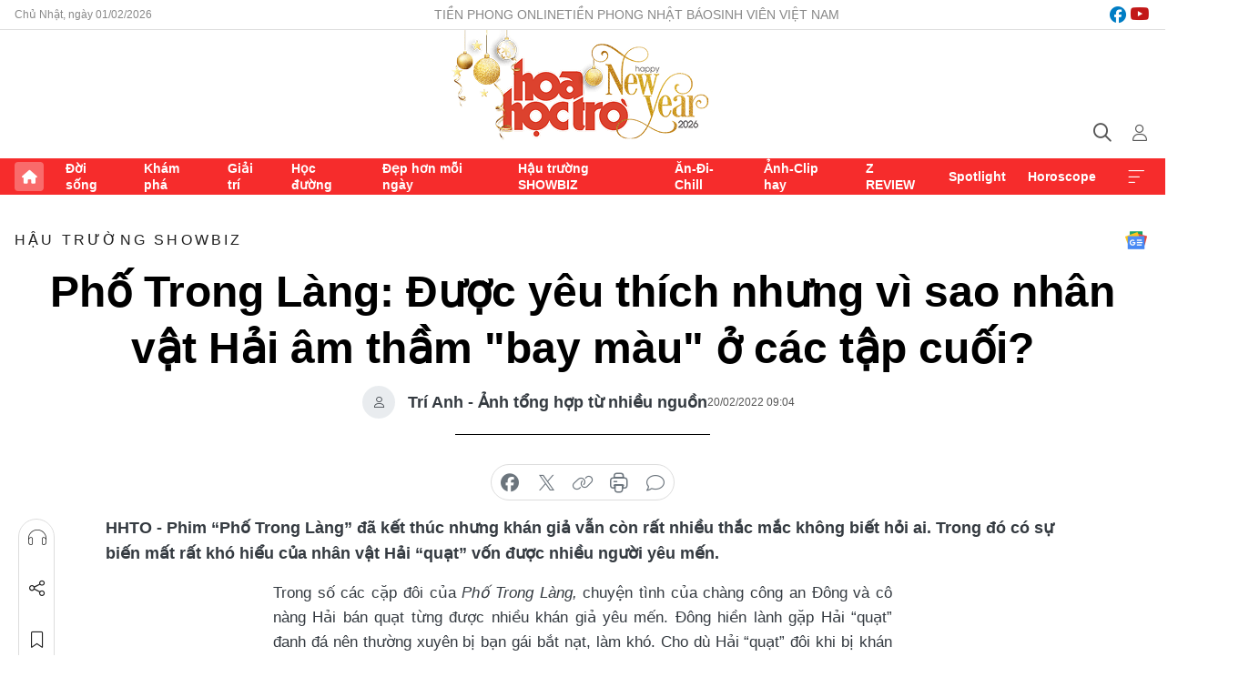

--- FILE ---
content_type: text/html;charset=utf-8
request_url: https://hoahoctro.tienphong.vn/pho-trong-lang-duoc-yeu-thich-nhung-vi-sao-nhan-vat-hai-am-tham-bay-mau-o-cac-tap-cuoi-post1417584.tpo
body_size: 15790
content:
<!DOCTYPE html> <html lang="vi" class="hht "> <head> <title>Phố Trong Làng: Được yêu thích nhưng vì sao nhân vật Hải âm thầm "bay màu" ở các tập cuối? | Báo điện tử Tiền Phong</title> <meta name="description" content="Phim “Phố Trong Làng” đã kết thúc nhưng khán giả vẫn còn rất nhiều thắc mắc không biết hỏi ai. Trong đó có sự biến mất rất khó hiểu của nhân vật Hải “quạt” vốn "/> <meta name="keywords" content="Phố Trong Làng, phim Phố Trong Làng, diễn viên Phố Trong Làng, Hải quạt Phố Trong Làng, Hải quạt Minh Thu, diễn viên Minh Thu"/> <meta name="news_keywords" content="Phố Trong Làng, phim Phố Trong Làng, diễn viên Phố Trong Làng, Hải quạt Phố Trong Làng, Hải quạt Minh Thu, diễn viên Minh Thu"/> <meta http-equiv="Content-Type" content="text/html; charset=utf-8" /> <meta http-equiv="X-UA-Compatible" content="IE=edge"/> <meta http-equiv="refresh" content="1800" /> <meta name="revisit-after" content="1 days" /> <meta name="viewport" content="width=device-width, initial-scale=1"> <meta http-equiv="content-language" content="vi" /> <meta name="format-detection" content="telephone=no"/> <meta name="format-detection" content="address=no"/> <meta name="apple-mobile-web-app-capable" content="yes"> <meta name="apple-mobile-web-app-status-bar-style" content="black"> <meta name="apple-mobile-web-app-title" content="Báo điện tử Tiền Phong"/> <meta name="referrer" content="no-referrer-when-downgrade"/> <link rel="shortcut icon" href="https://cdn.tienphong.vn/assets/web/styles/img/h2t.png" type="image/x-icon" /> <link rel="preconnect" href="https://cdn.tienphong.vn"/> <link rel="dns-prefetch" href="https://cdn.tienphong.vn"/> <link rel="dns-prefetch" href="//www.google-analytics.com" /> <link rel="dns-prefetch" href="//www.googletagmanager.com" /> <link rel="dns-prefetch" href="//stc.za.zaloapp.com" /> <link rel="dns-prefetch" href="//fonts.googleapis.com" /> <script> var cmsConfig = { domainDesktop: 'https://hoahoctro.tienphong.vn', domainMobile: 'https://hoahoctro.tienphong.vn', domainApi: 'https://api.tienphong.vn', domainStatic: 'https://cdn.tienphong.vn', domainLog: 'https://log.tienphong.vn', googleAnalytics: 'G-749R1YGL4H,UA-161062453-1', siteId: 1, pageType: 1, objectId: 1417584, adsZone: 352, allowAds: true, adsLazy: true, antiAdblock: true, }; if (window.location.protocol !== 'https:' && window.location.hostname.indexOf('tienphong.vn') !== -1) { window.location = 'https://' + window.location.hostname + window.location.pathname + window.location.hash; } var USER_AGENT=window.navigator&&window.navigator.userAgent||"",IS_MOBILE=/Android|webOS|iPhone|iPod|BlackBerry|Windows Phone|IEMobile|Mobile Safari|Opera Mini/i.test(USER_AGENT);function setCookie(e,o,i){var n=new Date,i=(n.setTime(n.getTime()+24*i*60*60*1e3),"expires="+n.toUTCString());document.cookie=e+"="+o+"; "+i+";path=/;"}function getCookie(e){var o=document.cookie.indexOf(e+"="),i=o+e.length+1;return!o&&e!==document.cookie.substring(0,e.length)||-1===o?null:(-1===(e=document.cookie.indexOf(";",i))&&(e=document.cookie.length),unescape(document.cookie.substring(i,e)))}; </script> <script> if(USER_AGENT && USER_AGENT.indexOf("facebot") <= 0 && USER_AGENT.indexOf("facebookexternalhit") <= 0) { var query = ''; var hash = ''; if (window.location.search) query = window.location.search; if (window.location.hash) hash = window.location.hash; var canonicalUrl = 'https://hoahoctro.tienphong.vn/pho-trong-lang-duoc-yeu-thich-nhung-vi-sao-nhan-vat-hai-am-tham-bay-mau-o-cac-tap-cuoi-post1417584.tpo' + query + hash ; var curUrl = decodeURIComponent(window.location.href); if(!location.port && canonicalUrl.startsWith("http") && curUrl != canonicalUrl){ window.location.replace(canonicalUrl); } } </script> <meta property="fb:app_id" content="398178286982123"/> <meta property="fb:pages" content="102790913161840"/> <meta name="author" content="Báo điện tử Tiền Phong" /> <meta name="copyright" content="Copyright © 2026 by Báo điện tử Tiền Phong" /> <meta name="RATING" content="GENERAL" /> <meta name="GENERATOR" content="Báo điện tử Tiền Phong" /> <meta content="Báo điện tử Tiền Phong" itemprop="sourceOrganization" name="source"/> <meta content="news" itemprop="genre" name="medium"/> <meta name="robots" content="noarchive, max-image-preview:large, index, follow" /> <meta name="GOOGLEBOT" content="noarchive, max-image-preview:large, index, follow" /> <link rel="canonical" href="https://hoahoctro.tienphong.vn/pho-trong-lang-duoc-yeu-thich-nhung-vi-sao-nhan-vat-hai-am-tham-bay-mau-o-cac-tap-cuoi-post1417584.tpo" /> <meta property="og:site_name" content="Báo điện tử Tiền Phong"/> <meta property="og:rich_attachment" content="true"/> <meta property="og:type" content="article"/> <meta property="og:url" content="https://hoahoctro.tienphong.vn/pho-trong-lang-duoc-yeu-thich-nhung-vi-sao-nhan-vat-hai-am-tham-bay-mau-o-cac-tap-cuoi-post1417584.tpo"/> <meta property="og:image" content="https://cdn.tienphong.vn/images/bdfc554ea35983ad68a96e0050b6e2cb4303deacba162dac89475480b0bf60f423d745d619356ee096c8b7cf007e6189962374ef243f5dfcf856fa55b3398cae93ca18aad275c6b74f50103b9e4bbc7e/minh-thu-2-6179.jpg.webp"/> <meta property="og:image:width" content="1200"/> <meta property="og:image:height" content="630"/> <meta property="og:title" content="Phố Trong Làng: Được yêu thích nhưng vì sao nhân vật Hải âm thầm &#34;bay màu&#34; ở các tập cuối?"/> <meta property="og:description" content="Phim “Phố Trong Làng” đã kết thúc nhưng khán giả vẫn còn rất nhiều thắc mắc không biết hỏi ai. Trong đó có sự biến mất rất khó hiểu của nhân vật Hải “quạt” vốn được nhiều người yêu mến."/> <meta name="twitter:card" value="summary"/> <meta name="twitter:url" content="https://hoahoctro.tienphong.vn/pho-trong-lang-duoc-yeu-thich-nhung-vi-sao-nhan-vat-hai-am-tham-bay-mau-o-cac-tap-cuoi-post1417584.tpo"/> <meta name="twitter:title" content="Phố Trong Làng: Được yêu thích nhưng vì sao nhân vật Hải âm thầm &#34;bay màu&#34; ở các tập cuối?"/> <meta name="twitter:description" content="Phim “Phố Trong Làng” đã kết thúc nhưng khán giả vẫn còn rất nhiều thắc mắc không biết hỏi ai. Trong đó có sự biến mất rất khó hiểu của nhân vật Hải “quạt” vốn được nhiều người yêu mến."/> <meta name="twitter:image" content="https://cdn.tienphong.vn/images/bdfc554ea35983ad68a96e0050b6e2cb4303deacba162dac89475480b0bf60f423d745d619356ee096c8b7cf007e6189962374ef243f5dfcf856fa55b3398cae93ca18aad275c6b74f50103b9e4bbc7e/minh-thu-2-6179.jpg.webp"/> <meta name="twitter:site" content="@Báo điện tử Tiền Phong"/> <meta name="twitter:creator" content="@Báo điện tử Tiền Phong"/> <meta property="article:publisher" content="https://www.facebook.com/www.tienphong.vn/" /> <meta property="article:tag" content="Phố Trong Làng,phim Phố Trong Làng,diễn viên Phố Trong Làng,Hải quạt Phố Trong Làng,Hải quạt Minh Thu,diễn viên Minh Thu"/> <meta property="article:section" content="Hậu trường SHOWBIZ,Hoa học trò" /> <meta property="article:published_time" content="2022-02-20T16:04:49+07:00"/> <meta property="article:modified_time" content="2022-02-20T17:12:45+07:00"/> <script type="application/ld+json"> { "@context" : "https://schema.org", "@type" : "WebSite", "name": "Báo điện tử Tiền Phong", "url": "https://hoahoctro.tienphong.vn", "alternateName" : "Hoa học trò, chuyên trang của Báo điện tử Tiền Phong", "potentialAction": { "@type": "SearchAction", "target": { "@type": "EntryPoint", "urlTemplate": "https://hoahoctro.tienphong.vn/search/?q={search_term_string}" }, "query-input": "required name=search_term_string" } } </script> <script type="application/ld+json"> { "@context":"http://schema.org", "@type":"BreadcrumbList", "itemListElement":[ { "@type":"ListItem", "position":1, "item":{ "@id":"https://hoahoctro.tienphong.vn/hht-hau-truong-showbiz/", "name":"Hậu trường SHOWBIZ" } } ] } </script> <script type="application/ld+json"> { "@context": "http://schema.org", "@type": "NewsArticle", "mainEntityOfPage":{ "@type":"WebPage", "@id":"https://hoahoctro.tienphong.vn/pho-trong-lang-duoc-yeu-thich-nhung-vi-sao-nhan-vat-hai-am-tham-bay-mau-o-cac-tap-cuoi-post1417584.tpo" }, "headline": "Phố Trong Làng: Được yêu thích nhưng vì sao nhân vật Hải âm thầm &quot;bay màu&quot; ở các tập cuối?", "description": "Phim “Phố Trong Làng” đã kết thúc nhưng khán giả vẫn còn rất nhiều thắc mắc không biết hỏi ai. Trong đó có sự biến mất rất khó hiểu của nhân vật Hải “quạt” vốn được nhiều người yêu mến.", "image": { "@type": "ImageObject", "url": "https://cdn.tienphong.vn/images/bdfc554ea35983ad68a96e0050b6e2cb4303deacba162dac89475480b0bf60f423d745d619356ee096c8b7cf007e6189962374ef243f5dfcf856fa55b3398cae93ca18aad275c6b74f50103b9e4bbc7e/minh-thu-2-6179.jpg.webp", "width" : 1200, "height" : 675 }, "datePublished": "2022-02-20T16:04:49+07:00", "dateModified": "2022-02-20T17:12:45+07:00", "author": { "@type": "Person", "name": "Trí Anh - Ảnh tổng hợp từ nhiều nguồn" }, "publisher": { "@type": "Organization", "name": "Báo điện tử Tiền Phong", "logo": { "@type": "ImageObject", "url": "https://cdn.tienphong.vn/assets/web/styles/img/tienphong-logo-2025.png" } } } </script> <link rel="preload" href="https://cdn.tienphong.vn/assets/web/styles/css/main.min-1.0.73.css" as="style"> <link rel="preload" href="https://cdn.tienphong.vn/assets/web/js/main.min-1.0.43.js" as="script"> <link rel="preload" href="https://common.mcms.one/assets/js/web/story.min-0.0.9.js" as="script"> <link rel="preload" href="https://cdn.tienphong.vn/assets/web/js/detail.min-1.0.19.js" as="script"> <link id="cms-style" rel="stylesheet" href="https://cdn.tienphong.vn/assets/web/styles/css/main.min-1.0.73.css"> <style>i.ic-live { background: url(http://cdn.tienphong.vn/assets/web/styles/img/liveicon-min.png) center 2px no-repeat; display: inline-block!important; background-size: contain; height: 24px; width: 48px;
} .ic-live::before { content: "";
} .rss-page li { list-style: square; margin-left: 30px;
} .rss-page li a { color: var(--primary);
} .rss-page ul ul { margin-bottom: inherit;
} .rss-page li li { list-style: circle;
} .hht .mega-menu .expand-wrapper .relate-website .tpo, .hht .mega-menu .relate-website-megamenu .tpo, .svvn .mega-menu .expand-wrapper .relate-website .tpo, .svvn .mega-menu .relate-website-megamenu .tpo { height: 30px;
} .hht .basic-box-13 .left .story:first-child .story__thumb img, .hht .basic-box-13 .right .story:first-child .story__thumb img { width: 670px;
} .hht #sdaWeb_SdaTop { padding-bottom: 20px;
}</style> <script type="text/javascript"> var _metaOgUrl = 'https://hoahoctro.tienphong.vn/pho-trong-lang-duoc-yeu-thich-nhung-vi-sao-nhan-vat-hai-am-tham-bay-mau-o-cac-tap-cuoi-post1417584.tpo'; var page_title = document.title; var tracked_url = window.location.pathname + window.location.search + window.location.hash; var cate_path = 'hht-hau-truong-showbiz'; if (cate_path.length > 0) { tracked_url = "/" + cate_path + tracked_url; } </script> <script async="" src="https://www.googletagmanager.com/gtag/js?id=G-749R1YGL4H"></script> <script> window.dataLayer = window.dataLayer || []; function gtag(){dataLayer.push(arguments);} gtag('js', new Date()); gtag('config', 'G-749R1YGL4H', {page_path: tracked_url}); gtag('config', 'UA-161062453-1', {page_path: tracked_url}); </script> <script>window.dataLayer = window.dataLayer || [];dataLayer.push({'pageCategory': '/hht\-hau\-truong\-showbiz'});</script> <script> window.dataLayer = window.dataLayer || []; dataLayer.push({ 'event': 'Pageview', 'articleId': '1417584', 'articleTitle': 'Phố Trong Làng: Được yêu thích nhưng vì sao nhân vật Hải âm thầm "bay màu" ở các tập cuối?', 'articleCategory': 'Hậu trường SHOWBIZ,Hoa học trò', 'articleAlowAds': true, 'articleAuthor': 'Trí Anh - Ảnh tổng hợp từ nhiều nguồn', 'articleType': 'detail', 'articleTags': 'Phố Trong Làng,phim Phố Trong Làng,diễn viên Phố Trong Làng,Hải quạt Phố Trong Làng,Hải quạt Minh Thu,diễn viên Minh Thu', 'articlePublishDate': '2022-02-20T16:04:49+07:00', 'articleThumbnail': 'https://cdn.tienphong.vn/images/bdfc554ea35983ad68a96e0050b6e2cb4303deacba162dac89475480b0bf60f423d745d619356ee096c8b7cf007e6189962374ef243f5dfcf856fa55b3398cae93ca18aad275c6b74f50103b9e4bbc7e/minh-thu-2-6179.jpg.webp', 'articleShortUrl': 'https://hoahoctro.tienphong.vn/pho-trong-lang-duoc-yeu-thich-nhung-vi-sao-nhan-vat-hai-am-tham-bay-mau-o-cac-tap-cuoi-post1417584.tpo', 'articleFullUrl': 'https://hoahoctro.tienphong.vn/pho-trong-lang-duoc-yeu-thich-nhung-vi-sao-nhan-vat-hai-am-tham-bay-mau-o-cac-tap-cuoi-post1417584.tpo', }); </script> <script> window.dataLayer = window.dataLayer || []; dataLayer.push({'articleAuthor': 'Trí Anh - Ảnh tổng hợp từ nhiều nguồn', 'articleAuthorID': '0'}); </script> <script type='text/javascript'> gtag('event', 'article_page',{ 'articleId': '1417584', 'articleTitle': 'Phố Trong Làng: Được yêu thích nhưng vì sao nhân vật Hải âm thầm "bay màu" ở các tập cuối?', 'articleCategory': 'Hậu trường SHOWBIZ,Hoa học trò', 'articleAlowAds': true, 'articleAuthor': 'Trí Anh - Ảnh tổng hợp từ nhiều nguồn', 'articleType': 'detail', 'articleTags': 'Phố Trong Làng,phim Phố Trong Làng,diễn viên Phố Trong Làng,Hải quạt Phố Trong Làng,Hải quạt Minh Thu,diễn viên Minh Thu', 'articlePublishDate': '2022-02-20T16:04:49+07:00', 'articleThumbnail': 'https://cdn.tienphong.vn/images/bdfc554ea35983ad68a96e0050b6e2cb4303deacba162dac89475480b0bf60f423d745d619356ee096c8b7cf007e6189962374ef243f5dfcf856fa55b3398cae93ca18aad275c6b74f50103b9e4bbc7e/minh-thu-2-6179.jpg.webp', 'articleShortUrl': 'https://hoahoctro.tienphong.vn/pho-trong-lang-duoc-yeu-thich-nhung-vi-sao-nhan-vat-hai-am-tham-bay-mau-o-cac-tap-cuoi-post1417584.tpo', 'articleFullUrl': 'https://hoahoctro.tienphong.vn/pho-trong-lang-duoc-yeu-thich-nhung-vi-sao-nhan-vat-hai-am-tham-bay-mau-o-cac-tap-cuoi-post1417584.tpo', }); </script> <script type="text/javascript"> var videoAds = 'https://aj1559.online/zgpoJEXShlCdWvIQG_4UQFBj4pH2WLSug9RlVVhh6FO4BWtpb1pMho_mPLByXvNqidi76kgqVw1kIsZ9wpNmd8MBX_akW7L8'</script> <ins class="982a9496" data-key="6fc356d034197bedb75297640a6a1c75"></ins>
<script async src="https://aj1559.online/ba298f04.js"></script>
<script src="https://sdk.moneyoyo.com/v1/webpush.js?pid=mtEcx6BNu4-AKQQRI7k8jA" async></script> </head> <body class=" detail-page "> <div id="sdaWeb_SdaMasthead" class="rennab banner-top" data-platform="1" data-position="Web_SdaMasthead" style="display:none"> </div> <header class="site-header"> <div class="top-wrapper"> <div class="container"> <span class="time" id="today"></span> <div class="relate-website"> <a href="https://tienphong.vn" class="website tpo" target="_blank" rel="nofollow" title="Tiền Phong Online">Tiền Phong Online</a> <a href="https://tienphong.vn/nhat-bao/" class="website tpo" title="Tiền Phong Nhật báo" target="_blank" rel="nofollow">Tiền Phong Nhật báo</a> <a href="https://svvn.tienphong.vn" class="website svvn" target="_blank" rel="nofollow" title="Sinh viên Việt Nam">Sinh viên Việt Nam</a> </div> <div class="lang-social"> <div class="social"> <a href="https://www.facebook.com/hoahoctro.vn" target="_blank" rel="nofollow" title="facebook"> <i class="ic-facebook"></i> </a> <a href="https://www.youtube.com/channel/UCtalnZVcscFoCo4lrpa37CA" target="_blank" rel="nofollow" title="youtube"> <i class="ic-youtube"></i> </a> </div> </div> </div> </div> <div class="main-wrapper"> <div class="container"> <h3><a class="logo" href="/" title="Báo điện tử Tiền Phong">Báo điện tử Tiền Phong</a></h3> <div class="search-wrapper"> <span class="ic-search"></span> <div class="search-form"> <input class="form-control txtsearch" placeholder="Tìm kiếm"> <i class="ic-close"></i> </div> </div> <div class="user" id="userprofile"> <span class="ic-user"></span> </div> </div> </div> <div class="navigation-wrapper"> <div class="container"> <ul class="menu"> <li><a href="/" class="home" title="Trang chủ">Trang chủ</a></li> <li> <a class="text" href="https://hoahoctro.tienphong.vn/hht-doi-song/" title="Đời sống">Đời sống</a> </li> <li> <a class="text" href="https://hoahoctro.tienphong.vn/hht-kham-pha/" title="Khám phá">Khám phá</a> </li> <li> <a class="text" href="https://hoahoctro.tienphong.vn/hht-giai-tri/" title="Giải trí">Giải trí</a> </li> <li> <a class="text" href="https://hoahoctro.tienphong.vn/hht-hoc-duong/" title="Học đường">Học đường</a> </li> <li> <a class="text" href="https://hoahoctro.tienphong.vn/hht-dep-hon-moi-ngay/" title="Đẹp hơn mỗi ngày">Đẹp hơn mỗi ngày</a> </li> <li> <a class="text" href="https://hoahoctro.tienphong.vn/hht-hau-truong-showbiz/" title="Hậu trường SHOWBIZ">Hậu trường SHOWBIZ</a> </li> <li> <a class="text" href="https://hoahoctro.tienphong.vn/hht-an-di-chill/" title="Ăn-Đi-Chill">Ăn-Đi-Chill</a> </li> <li> <a class="text" href="https://hoahoctro.tienphong.vn/hht-anh-clip-hay/" title="Ảnh-Clip hay">Ảnh-Clip hay</a> </li> <li> <a class="text" href="https://hoahoctro.tienphong.vn/z-review/" title="Z REVIEW">Z REVIEW</a> </li> <li> <a class="text" href="https://hoahoctro.tienphong.vn/hht-spotlight/" title="Spotlight">Spotlight</a> </li> <li> <a class="text" href="https://hoahoctro.tienphong.vn/hht-horoscope/" title="Horoscope">Horoscope</a> </li> <li><a href="javascript:void(0);" class="expansion" title="Xem thêm">Xem thêm</a></li> </ul> <div class="mega-menu"> <div class="container"> <div class="menu-wrapper"> <div class="wrapper"> <span class="label">Chuyên mục</span> <div class="item"> <a class="title" href="https://hoahoctro.tienphong.vn/hht-doi-song/" title="Đời sống">Đời sống</a> </div> <div class="item"> <a class="title" href="https://hoahoctro.tienphong.vn/hht-kham-pha/" title="Khám phá">Khám phá</a> </div> <div class="item"> <a class="title" href="https://hoahoctro.tienphong.vn/hht-giai-tri/" title="Giải trí">Giải trí</a> </div> <div class="item"> <a class="title" href="https://hoahoctro.tienphong.vn/hht-hoc-duong/" title="Học đường">Học đường</a> </div> <div class="item"> <a class="title" href="https://hoahoctro.tienphong.vn/hht-dep-hon-moi-ngay/" title="Đẹp hơn mỗi ngày">Đẹp hơn mỗi ngày</a> </div> <div class="item"> <a class="title" href="https://hoahoctro.tienphong.vn/hht-hau-truong-showbiz/" title="Hậu trường SHOWBIZ">Hậu trường SHOWBIZ</a> </div> <div class="item"> <a class="title" href="https://hoahoctro.tienphong.vn/hht-an-di-chill/" title="Ăn-Đi-Chill">Ăn-Đi-Chill</a> </div> <div class="item"> <a class="title" href="https://hoahoctro.tienphong.vn/hht-anh-clip-hay/" title="Ảnh-Clip hay">Ảnh-Clip hay</a> </div> <div class="item"> <a class="title" href="https://hoahoctro.tienphong.vn/z-review/" title="Z REVIEW">Z REVIEW</a> </div> <div class="item"> <a class="title" href="https://hoahoctro.tienphong.vn/hht-spotlight/" title="Spotlight">Spotlight</a> </div> <div class="item"> <a class="title" href="https://hoahoctro.tienphong.vn/hht-dung-bo-lo/" title="Đừng bỏ lỡ!">Đừng bỏ lỡ!</a> </div> <div class="item"> <a class="title" href="https://hoahoctro.tienphong.vn/hht-horoscope/" title="Horoscope">Horoscope</a> </div> <div class="item"> <a class="title" href="https://hoahoctro.tienphong.vn/hht-suoi-am-trai-tim/" title="Sưởi ấm trái tim">Sưởi ấm trái tim</a> </div> <div class="item"> <a class="title" href="https://hoahoctro.tienphong.vn/hht-cong-dan-so/" title="Công dân số">Công dân số</a> </div> <div class="item"> <a class="title" href="https://hoahoctro.tienphong.vn/hht-cam-nang-teen/" title="Cẩm nang teen">Cẩm nang teen</a> </div> <div class="item"> <a class="title" href="https://hoahoctro.tienphong.vn/hht-ket-noi-hoa-hoc-tro/" title="Kết nối Hoa Học Trò">Kết nối Hoa Học Trò</a> </div> </div> </div> <div class="expand-wrapper"> <div class="relate-website"> <span class="title">Các trang khác</span> <a href="https://tienphong.vn" class="website tpo" target="_blank" rel="nofollow" title="Tiền Phong Online">Tiền Phong Online</a> <a href="https://svvn.tienphong.vn" class="website svvn" target="_blank" rel="nofollow" title="Sinh viên Việt Nam">Sinh viên Việt Nam</a> </div> <div class="wrapper"> <span class="title">Liên hệ quảng cáo</span> <span class="text"> <i class="ic-phone"></i> <a href="tel:+84909559988">0909559988</a> </span> <span class="text"> <i class="ic-mail"></i> <a href="mailto:booking@baotienphong.com.vn">booking@baotienphong.com.vn</a> </span> </div> <div class="wrapper"> <span class="title">Tòa soạn</span> <span class="text"> <i class="ic-location"></i> <address>15 Hồ Xuân Hương, Hà Nội</address> </span> <span class="text"> <i class="ic-phone"></i> <a href="tel:+842439431250">024.39431250</a> </span> </div> <div class="wrapper"> <span class="title">Đặt mua báo in</span> <span class="text"> <i class="ic-phone"></i> <a href="tel:+842439439664">(024)39439664</a> </span> <span class="text"> <i class="ic-phone"></i> <a href="tel:+84908988666">0908988666</a> </span> </div> <div class="wrapper"> <a href="/ban-doc-lam-bao.tpo" class="send" title="Bạn đọc làm báo"><i class="ic-send"></i>Bạn đọc làm báo</a> <a href="#" class="companion" title="Đồng hành cùng Tiền phong">Đồng hành cùng Tiền phong</a> </div> <div class="link"> <a href="/toa-soan.tpo" class="text" title="Giới thiệu<">Giới thiệu</a> <a href="/nhat-bao/" class="text" title="Nhật báo">Nhật báo</a> <a href="/topics.html" class="text" title="Sự kiện">Sự kiện</a> <a href="/quang-cao.tpo" class="text" title="Quảng cáo">Quảng cáo</a> </div> <div class="top-social"> <a href="javascript:void(0);" class="title" title="Theo dõi Báo Tiền phong trên">Theo dõi Báo Tiền phong trên</a> <a href="https://www.facebook.com/www.tienphong.vn/" class="facebook" target="_blank" rel="nofollow">fb</a> <a href="https://www.youtube.com/@baotienphong" class="youtube" target="_blank" rel="nofollow">yt</a> <a href="https://www.tiktok.com/@baotienphong.official" class="tiktok" target="_blank" rel="nofollow">tt</a> <a href="https://zalo.me/783607375436573981" class="zalo" target="_blank" rel="nofollow">zl</a> <a href="https://news.google.com/publications/CAAiEF9pVTo7tHQ-AT_ZBUo_100qFAgKIhBfaVU6O7R0PgE_2QVKP9dN?hl=vi&gl=VN&ceid=VN:vi" class="google" target="_blank" rel="nofollow">gg</a> </div> </div> </div> </div> </div> </div> </header> <div class="site-body"> <div id="sdaWeb_SdaBackground" class="rennab " data-platform="1" data-position="Web_SdaBackground" style="display:none"> </div> <div class="container"> <div id="sdaWeb_SdaArticeTop" class="rennab " data-platform="1" data-position="Web_SdaArticeTop" style="display:none"> </div> <div class="article"> <div class="breadcrumb breadcrumb-detail"> <h2 class="main"> <a href="https://hoahoctro.tienphong.vn/hht-hau-truong-showbiz/" title="Hậu trường SHOWBIZ" class="active">Hậu trường SHOWBIZ</a> </h2> </div> <a href="https://news.google.com/publications/CAAiEF9pVTo7tHQ-AT_ZBUo_100qFAgKIhBfaVU6O7R0PgE_2QVKP9dN?hl=vi&gl=VN&ceid=VN:vi" class="img-ggnews" target="_blank" title="Google News">Google News</a> <div class="article__header"> <h1 class="article__title cms-title"> Phố Trong Làng: Được yêu thích nhưng vì sao nhân vật Hải âm thầm "bay màu" ở các tập cuối? </h1> <div class="article__meta"> <div class="wrap-author"> <div class="author"> <span class="thumb"> </span> Trí Anh - Ảnh tổng hợp từ nhiều nguồn </div> </div> <time class="time" datetime="2022-02-20T16:04:49+07:00" data-time="1645347889" data-friendly="false">20/02/2022 16:04</time> <meta class="cms-date" itemprop="datePublished" content="2022-02-20T16:04:49+07:00"> </div> </div> <div class="features article__social"> <a href="#tts" title="Nghe"> <i class="ic-hear"></i>Nghe </a> <a href="javascript:void(0);" class="item" title="Chia sẻ" data-href="https://hoahoctro.tienphong.vn/pho-trong-lang-duoc-yeu-thich-nhung-vi-sao-nhan-vat-hai-am-tham-bay-mau-o-cac-tap-cuoi-post1417584.tpo" data-rel="facebook"> <i class="ic-share"></i>Chia sẻ </a> <a href="javascript:void(0);" class="sendbookmark hidden" onclick="ME.sendBookmark(this, 1417584);" data-id="1417584" title="Lưu bài viết"> <i class="ic-bookmark"></i>Lưu tin </a> <a href="https://hoahoctro.tienphong.vn/hht-hau-truong-showbiz/" title="Trở về"> <i class="ic-leftLong"></i>Trở về </a> </div> <div class="audio-social"> <div class="social article__social"> <a href="javascript:void(0);" class="item fb" data-href="https://hoahoctro.tienphong.vn/pho-trong-lang-duoc-yeu-thich-nhung-vi-sao-nhan-vat-hai-am-tham-bay-mau-o-cac-tap-cuoi-post1417584.tpo" data-rel="facebook" title="Facebook"> <i class="ic-facebook"></i>chia sẻ </a> <a href="javascript:void(0);" class="item twitterX" data-href="https://hoahoctro.tienphong.vn/pho-trong-lang-duoc-yeu-thich-nhung-vi-sao-nhan-vat-hai-am-tham-bay-mau-o-cac-tap-cuoi-post1417584.tpo" data-rel="twitter" title="Twitter"> <i class="ic-twitterX"></i>chia sẻ </a> <a href="javascript:void(0);" class="item link" data-href="https://hoahoctro.tienphong.vn/pho-trong-lang-duoc-yeu-thich-nhung-vi-sao-nhan-vat-hai-am-tham-bay-mau-o-cac-tap-cuoi-post1417584.tpo" data-rel="copy" title="Copy link"> <i class="ic-link"></i>copy link </a> <a href="javascript:void(0);" class="printer sendprint" title="In bài viết"> <i class="ic-printer"></i>in báo </a> <a href="#comment1417584" class="comment" title="Bình luận"> <i class="ic-feedback"></i>bình luận </a> </div> </div> <div class="article__sapo cms-desc"> HHTO - Phim “Phố Trong Làng” đã kết thúc nhưng khán giả vẫn còn rất nhiều thắc mắc không biết hỏi ai. Trong đó có sự biến mất rất khó hiểu của nhân vật Hải “quạt” vốn được nhiều người yêu mến.
</div> <div id="sdaWeb_SdaArticleAfterSapo" class="rennab " data-platform="1" data-position="Web_SdaArticleAfterSapo" style="display:none"> </div> <div class="article__body zce-content-body cms-body" itemprop="articleBody"> <p style="text-align: justify;">Trong số các cặp đôi của <em>Phố Trong Làng,</em> chuyện tình của chàng công an Đông và cô nàng Hải bán quạt từng được nhiều khán giả yêu mến. Đông hiền lành gặp Hải “quạt” đanh đá nên thường xuyên bị bạn gái bắt nạt, làm khó. Cho dù Hải “quạt” đôi khi bị khán giả phàn nàn là đành hanh, hành hạ bạn trai, thậm chí nói chuyện thiếu lịch sự với người lớn tuổi thì cặp đôi trái dấu Đông - Hải vẫn là điểm nhấn của phim.</p>
<table class="picture" align="center"> <tbody> <tr> <td class="pic"><img data-image-id="3073895" src="[data-uri]" data-width="1709" data-height="960" class="lazyload cms-photo" data-large-src="https://cdn.tienphong.vn/images/8e202a7ebe082e7e6288a4a0247abd75d222b678a5861818a459984651e42afed0e0813d74f3c089fc72227c6cf2cb88476e399105521ad7261bd4af924899fd/minh-thu-7-2925.jpg" data-src="https://cdn.tienphong.vn/images/814b5533c866dc3540018a126103e935d222b678a5861818a459984651e42afed0e0813d74f3c089fc72227c6cf2cb88476e399105521ad7261bd4af924899fd/minh-thu-7-2925.jpg" alt="Cặp đôi Đông - Hải &amp;quot;quạt&amp;quot; rất được yêu thích" title="Cặp đôi Đông - Hải &amp;quot;quạt&amp;quot; rất được yêu thích" width="1390" height="780"></td> </tr> <tr> <td class="caption" style="text-align: center;"> <p>Cặp đôi Đông - Hải "quạt" rất được yêu thích</p></td> </tr> </tbody>
</table>
<p style="text-align: justify;">Thế rồi đến những tập cuối, Hải “quạt” tạm biệt Đông cũng như xã Tân Xuân để lên thành phố học tập. Khán giả cứ ngỡ đến tập cuối, Hải sẽ quay về để đoàn tụ với Đông, tạo thành cái kết viên mãn cho phim nhưng đâu có ngờ nhân vật này biến mất luôn không ai nhắc tới.</p>
<table class="picture" align="center"> <tbody> <tr> <td class="pic"><img data-image-id="3073894" src="[data-uri]" data-width="1709" data-height="953" class="lazyload cms-photo" data-large-src="https://cdn.tienphong.vn/images/8e202a7ebe082e7e6288a4a0247abd75d222b678a5861818a459984651e42afed0e0813d74f3c089fc72227c6cf2cb88a3ebb6afe70131d12c5e278d6171f4a2/minh-thu-6-3397.jpg" data-src="https://cdn.tienphong.vn/images/814b5533c866dc3540018a126103e935d222b678a5861818a459984651e42afed0e0813d74f3c089fc72227c6cf2cb88a3ebb6afe70131d12c5e278d6171f4a2/minh-thu-6-3397.jpg" alt="Hải bất ngờ lên thành phố học và biến mất luôn khỏi phim" title="Hải bất ngờ lên thành phố học và biến mất luôn khỏi phim" width="1390" height="775"></td> </tr> <tr> <td class="caption" style="text-align: center;"> <p>Hải bất ngờ lên thành phố học và biến mất luôn khỏi phim</p></td> </tr> </tbody>
</table>
<div class="sda_middle"> <div id="sdaWeb_SdaArticleMiddle" class="rennab fyi" data-platform="1" data-position="Web_SdaArticleMiddle"> </div>
</div>
<p style="text-align: justify;">Việc Hải “quạt” vắng mặt một cách khó hiểu khiến chuyện hẹn hò giữa Đông và Hải không có được cái kết rõ ràng và khiến khán giả thắc mắc. Bản thân diễn viên Minh Thu đóng vai Hải “quạt” cũng kể trên trang cá nhân rằng cô rất bất ngờ khi nhận được nhiều tin nhắc hỏi thăm về việc Hải “quạt” không xuất hiện trong những tập cuối phim.</p>
<table class="picture" align="center"> <tbody> <tr> <td class="pic"><img data-image-id="3073890" src="[data-uri]" data-width="1827" data-height="1096" class="lazyload cms-photo" data-large-src="https://cdn.tienphong.vn/images/8e202a7ebe082e7e6288a4a0247abd75d222b678a5861818a459984651e42afed0e0813d74f3c089fc72227c6cf2cb88b83e83d8373432f8e4e103f75f05a210/minh-thu-2-6179.jpg" data-src="https://cdn.tienphong.vn/images/814b5533c866dc3540018a126103e935d222b678a5861818a459984651e42afed0e0813d74f3c089fc72227c6cf2cb88b83e83d8373432f8e4e103f75f05a210/minh-thu-2-6179.jpg" alt="Nhiều khán giả thắc mắc khi Hải &amp;quot;quạt&amp;quot; không xuất hiện trong tập cuối" title="Nhiều khán giả thắc mắc khi Hải &amp;quot;quạt&amp;quot; không xuất hiện trong tập cuối" width="1390" height="833"></td> </tr> <tr> <td class="caption" style="text-align: center;"> <p>Nhiều khán giả thắc mắc khi Hải "quạt" không xuất hiện trong tập cuối</p></td> </tr> </tbody>
</table>
<p style="text-align: justify;">Hóa ra lý do khiến Hải “quạt” biến mất trong những tập cuối cùng là vì Minh Thu chẳng may bị mắc COVID-19 nên không thể trở lại trường quay. Theo kịch bản ban đầu, nhân vật Hải lên thành phố học một thời gian rồi sẽ về thăm nhà, thăm bạn trai Đông và có mặt trong buổi sinh nhật ở gia đình Thương - Mến. Nhưng vì mắc bệnh nên Minh Thu đành lỡ hẹn và đoàn làm phim đành phải bỏ qua những cảnh có mặt Hải “quạt”, để cho nhân vật này lặng lẽ biến mất.</p>
<div class="sda_middle"> <div id="sdaWeb_SdaArticleMiddle1" class="rennab fyi" data-platform="1" data-position="Web_SdaArticleMiddle1"> </div>
</div>
<div class="article-relate" data-source="hht-related-news"> <article class="story"> <figure class="story__thumb"> <a class="cms-link" href="https://hoahoctro.tienphong.vn/thuong-ngay-nang-ve-phan-2-khai-may-con-nhung-bi-mat-dong-troi-nao-chua-duoc-he-lo-post1417411.tpo" title="&quot;Thương Ngày Nắng Về&quot; phần 2 khai máy: Còn những bí mật động trời nào chưa được hé lộ?"> <img class="lazyload" src="[data-uri]" data-src="https://cdn.tienphong.vn/images/326aa65da0f4e0f788a1d2e386b4ac2312e14bea6a190e68e490e3b9ecfa94fc4a2df2155734559662e88fe628c5126e44068296d8a9ef399a355e0697eac82e28aa80ae92267d1fe729801d80329a68f0ca7ea95604f1801b5908427e7f00fe/thuong-ngay-nang-ve-5-787.jpg.webp" data-srcset="https://cdn.tienphong.vn/images/326aa65da0f4e0f788a1d2e386b4ac2312e14bea6a190e68e490e3b9ecfa94fc4a2df2155734559662e88fe628c5126e44068296d8a9ef399a355e0697eac82e28aa80ae92267d1fe729801d80329a68f0ca7ea95604f1801b5908427e7f00fe/thuong-ngay-nang-ve-5-787.jpg.webp 1x, https://cdn.tienphong.vn/images/1a3afec02e8f3c3ec17c9f3ef09a8e9b12e14bea6a190e68e490e3b9ecfa94fc4a2df2155734559662e88fe628c5126e44068296d8a9ef399a355e0697eac82e28aa80ae92267d1fe729801d80329a68f0ca7ea95604f1801b5908427e7f00fe/thuong-ngay-nang-ve-5-787.jpg.webp 2x" alt="&quot;Thương Ngày Nắng Về&quot; phần 2 khai máy: Còn những bí mật động trời nào chưa được hé lộ?"> <noscript> <img src="https://cdn.tienphong.vn/images/326aa65da0f4e0f788a1d2e386b4ac2312e14bea6a190e68e490e3b9ecfa94fc4a2df2155734559662e88fe628c5126e44068296d8a9ef399a355e0697eac82e28aa80ae92267d1fe729801d80329a68f0ca7ea95604f1801b5908427e7f00fe/thuong-ngay-nang-ve-5-787.jpg.webp" srcset="https://cdn.tienphong.vn/images/326aa65da0f4e0f788a1d2e386b4ac2312e14bea6a190e68e490e3b9ecfa94fc4a2df2155734559662e88fe628c5126e44068296d8a9ef399a355e0697eac82e28aa80ae92267d1fe729801d80329a68f0ca7ea95604f1801b5908427e7f00fe/thuong-ngay-nang-ve-5-787.jpg.webp 1x, https://cdn.tienphong.vn/images/1a3afec02e8f3c3ec17c9f3ef09a8e9b12e14bea6a190e68e490e3b9ecfa94fc4a2df2155734559662e88fe628c5126e44068296d8a9ef399a355e0697eac82e28aa80ae92267d1fe729801d80329a68f0ca7ea95604f1801b5908427e7f00fe/thuong-ngay-nang-ve-5-787.jpg.webp 2x" alt="&quot;Thương Ngày Nắng Về&quot; phần 2 khai máy: Còn những bí mật động trời nào chưa được hé lộ?" class="image-fallback"> </noscript></a> </figure> <h2 class="story__heading" data-tracking="1417411"><a class="cms-link " href="https://hoahoctro.tienphong.vn/thuong-ngay-nang-ve-phan-2-khai-may-con-nhung-bi-mat-dong-troi-nao-chua-duoc-he-lo-post1417411.tpo" title="&quot;Thương Ngày Nắng Về&quot; phần 2 khai máy: Còn những bí mật động trời nào chưa được hé lộ?"> "Thương Ngày Nắng Về" phần 2 khai máy: Còn những bí mật động trời nào chưa được hé lộ? </a></h2> </article>
</div>
<div class="article-relate" data-source="hht-related-news"> <article class="story"> <figure class="story__thumb"> <a class="cms-link" href="https://hoahoctro.tienphong.vn/pho-trong-lang-ket-thuc-co-hau-nhung-khan-gia-chua-hai-long-vi-chi-tiet-quan-trong-nay-post1417369.tpo" title="&quot;Phố Trong Làng&quot; kết thúc có hậu nhưng khán giả chưa hài lòng vì chi tiết quan trọng này"> <img class="lazyload" src="[data-uri]" data-src="https://cdn.tienphong.vn/images/326aa65da0f4e0f788a1d2e386b4ac2312e14bea6a190e68e490e3b9ecfa94fc6091bc133036186979656891631d7ae819688c47da43680cdb98a4724569e005fbdae13ff858cb95df1b2db858ce1d90/pho-trong-lang-2-7987.jpg.webp" data-srcset="https://cdn.tienphong.vn/images/326aa65da0f4e0f788a1d2e386b4ac2312e14bea6a190e68e490e3b9ecfa94fc6091bc133036186979656891631d7ae819688c47da43680cdb98a4724569e005fbdae13ff858cb95df1b2db858ce1d90/pho-trong-lang-2-7987.jpg.webp 1x, https://cdn.tienphong.vn/images/1a3afec02e8f3c3ec17c9f3ef09a8e9b12e14bea6a190e68e490e3b9ecfa94fc6091bc133036186979656891631d7ae819688c47da43680cdb98a4724569e005fbdae13ff858cb95df1b2db858ce1d90/pho-trong-lang-2-7987.jpg.webp 2x" alt="&quot;Phố Trong Làng&quot; kết thúc có hậu nhưng khán giả chưa hài lòng vì chi tiết quan trọng này"> <noscript> <img src="https://cdn.tienphong.vn/images/326aa65da0f4e0f788a1d2e386b4ac2312e14bea6a190e68e490e3b9ecfa94fc6091bc133036186979656891631d7ae819688c47da43680cdb98a4724569e005fbdae13ff858cb95df1b2db858ce1d90/pho-trong-lang-2-7987.jpg.webp" srcset="https://cdn.tienphong.vn/images/326aa65da0f4e0f788a1d2e386b4ac2312e14bea6a190e68e490e3b9ecfa94fc6091bc133036186979656891631d7ae819688c47da43680cdb98a4724569e005fbdae13ff858cb95df1b2db858ce1d90/pho-trong-lang-2-7987.jpg.webp 1x, https://cdn.tienphong.vn/images/1a3afec02e8f3c3ec17c9f3ef09a8e9b12e14bea6a190e68e490e3b9ecfa94fc6091bc133036186979656891631d7ae819688c47da43680cdb98a4724569e005fbdae13ff858cb95df1b2db858ce1d90/pho-trong-lang-2-7987.jpg.webp 2x" alt="&quot;Phố Trong Làng&quot; kết thúc có hậu nhưng khán giả chưa hài lòng vì chi tiết quan trọng này" class="image-fallback"> </noscript></a> </figure> <h2 class="story__heading" data-tracking="1417369"><a class="cms-link " href="https://hoahoctro.tienphong.vn/pho-trong-lang-ket-thuc-co-hau-nhung-khan-gia-chua-hai-long-vi-chi-tiet-quan-trong-nay-post1417369.tpo" title="&quot;Phố Trong Làng&quot; kết thúc có hậu nhưng khán giả chưa hài lòng vì chi tiết quan trọng này"> "Phố Trong Làng" kết thúc có hậu nhưng khán giả chưa hài lòng vì chi tiết quan trọng này </a></h2> </article>
</div>
<div class="article-relate" data-source="hht-related-news"> <article class="story"> <figure class="story__thumb"> <a class="cms-link" href="https://hoahoctro.tienphong.vn/anh-co-phai-dan-ong-khong-co-le-nao-quynh-kool-het-vai-mot-cach-lang-xet-den-the-post1417353.tpo" title="Anh Có Phải Đàn Ông Không: Có lẽ nào Quỳnh Kool hết vai một cách lãng xẹt đến thế?"> <img class="lazyload" src="[data-uri]" data-src="https://cdn.tienphong.vn/images/326aa65da0f4e0f788a1d2e386b4ac2312e14bea6a190e68e490e3b9ecfa94fcac1d3349ce9ec91cd725894aa8680f7cbc5e1fa8de37a60211b6e91e35e4c13ca098859b51e5d608257e908079d0cca3/anh-co-phai-2-7255.jpg.webp" data-srcset="https://cdn.tienphong.vn/images/326aa65da0f4e0f788a1d2e386b4ac2312e14bea6a190e68e490e3b9ecfa94fcac1d3349ce9ec91cd725894aa8680f7cbc5e1fa8de37a60211b6e91e35e4c13ca098859b51e5d608257e908079d0cca3/anh-co-phai-2-7255.jpg.webp 1x, https://cdn.tienphong.vn/images/1a3afec02e8f3c3ec17c9f3ef09a8e9b12e14bea6a190e68e490e3b9ecfa94fcac1d3349ce9ec91cd725894aa8680f7cbc5e1fa8de37a60211b6e91e35e4c13ca098859b51e5d608257e908079d0cca3/anh-co-phai-2-7255.jpg.webp 2x" alt="Anh Có Phải Đàn Ông Không: Có lẽ nào Quỳnh Kool hết vai một cách lãng xẹt đến thế?"> <noscript> <img src="https://cdn.tienphong.vn/images/326aa65da0f4e0f788a1d2e386b4ac2312e14bea6a190e68e490e3b9ecfa94fcac1d3349ce9ec91cd725894aa8680f7cbc5e1fa8de37a60211b6e91e35e4c13ca098859b51e5d608257e908079d0cca3/anh-co-phai-2-7255.jpg.webp" srcset="https://cdn.tienphong.vn/images/326aa65da0f4e0f788a1d2e386b4ac2312e14bea6a190e68e490e3b9ecfa94fcac1d3349ce9ec91cd725894aa8680f7cbc5e1fa8de37a60211b6e91e35e4c13ca098859b51e5d608257e908079d0cca3/anh-co-phai-2-7255.jpg.webp 1x, https://cdn.tienphong.vn/images/1a3afec02e8f3c3ec17c9f3ef09a8e9b12e14bea6a190e68e490e3b9ecfa94fcac1d3349ce9ec91cd725894aa8680f7cbc5e1fa8de37a60211b6e91e35e4c13ca098859b51e5d608257e908079d0cca3/anh-co-phai-2-7255.jpg.webp 2x" alt="Anh Có Phải Đàn Ông Không: Có lẽ nào Quỳnh Kool hết vai một cách lãng xẹt đến thế?" class="image-fallback"> </noscript></a> </figure> <h2 class="story__heading" data-tracking="1417353"><a class="cms-link " href="https://hoahoctro.tienphong.vn/anh-co-phai-dan-ong-khong-co-le-nao-quynh-kool-het-vai-mot-cach-lang-xet-den-the-post1417353.tpo" title="Anh Có Phải Đàn Ông Không: Có lẽ nào Quỳnh Kool hết vai một cách lãng xẹt đến thế?"> Anh Có Phải Đàn Ông Không: Có lẽ nào Quỳnh Kool hết vai một cách lãng xẹt đến thế? </a></h2> </article>
</div>
<div class="sda_middle"> <div id="sdaWeb_SdaArticleMiddle2" class="rennab fyi" data-platform="1" data-position="Web_SdaArticleMiddle2"> </div>
</div>
<table class="picture" align="center"> <tbody> <tr> <td class="pic"><img data-image-id="3066860" src="[data-uri]" data-width="2048" data-height="779" class="lazyload cms-photo" data-large-src="https://cdn.tienphong.vn/images/8e202a7ebe082e7e6288a4a0247abd75d222b678a5861818a459984651e42afe121638971cae831cca64744e8a48c26c66411a8e9fe5e970540a7155bff811eb/qc-2222.jpg" data-src="https://cdn.tienphong.vn/images/814b5533c866dc3540018a126103e935d222b678a5861818a459984651e42afe121638971cae831cca64744e8a48c26c66411a8e9fe5e970540a7155bff811eb/qc-2222.jpg" width="1390" height="528"></td> </tr> </tbody>
</table> <div id="sdaWeb_SdaArticleAfterBody" class="rennab " data-platform="1" data-position="Web_SdaArticleAfterBody" style="display:none"> </div> </div> <div class="article-footer"> <div class="article__author"> <span class="name">Trí Anh - Ảnh tổng hợp từ nhiều nguồn</span> </div> <div class="article__tag"> <a href="https://hoahoctro.tienphong.vn/tu-khoa/pho-trong-lang-tag344020.tpo" title="Phố Trong Làng">#Phố Trong Làng</a> <a href="https://hoahoctro.tienphong.vn/tu-khoa.tpo?q=phim Phố Trong Làng" title="phim Phố Trong Làng">#phim Phố Trong Làng</a> <a href="https://hoahoctro.tienphong.vn/tu-khoa.tpo?q=diễn viên Phố Trong Làng" title="diễn viên Phố Trong Làng">#diễn viên Phố Trong Làng</a> <a href="https://hoahoctro.tienphong.vn/tu-khoa.tpo?q=Hải quạt Phố Trong Làng" title="Hải quạt Phố Trong Làng">#Hải quạt Phố Trong Làng</a> <a href="https://hoahoctro.tienphong.vn/tu-khoa.tpo?q=Hải quạt Minh Thu" title="Hải quạt Minh Thu">#Hải quạt Minh Thu</a> <a href="https://hoahoctro.tienphong.vn/tu-khoa.tpo?q=diễn viên Minh Thu" title="diễn viên Minh Thu">#diễn viên Minh Thu</a> </div> <div id="sdaWeb_SdaArticleAfterTag" class="rennab " data-platform="1" data-position="Web_SdaArticleAfterTag" style="display:none"> </div> <div class="related-news"> <h3 class="box-heading"> <span class="title">Xem thêm</span> </h3> <div class="box-content" data-source="hht-related-news"> <article class="story"> <figure class="story__thumb"> <a class="cms-link" href="https://hoahoctro.tienphong.vn/thuong-ngay-nang-ve-phan-2-khai-may-con-nhung-bi-mat-dong-troi-nao-chua-duoc-he-lo-post1417411.tpo" title="&#34;Thương Ngày Nắng Về&#34; phần 2 khai máy: Còn những bí mật động trời nào chưa được hé lộ?"> <img class="lazyload" src="[data-uri]" data-src="https://cdn.tienphong.vn/images/fee71bdc9a9b5a388dc31f19163e1c4b12e14bea6a190e68e490e3b9ecfa94fc4a2df2155734559662e88fe628c5126e44068296d8a9ef399a355e0697eac82e28aa80ae92267d1fe729801d80329a68f0ca7ea95604f1801b5908427e7f00fe/thuong-ngay-nang-ve-5-787.jpg.webp" data-srcset="https://cdn.tienphong.vn/images/fee71bdc9a9b5a388dc31f19163e1c4b12e14bea6a190e68e490e3b9ecfa94fc4a2df2155734559662e88fe628c5126e44068296d8a9ef399a355e0697eac82e28aa80ae92267d1fe729801d80329a68f0ca7ea95604f1801b5908427e7f00fe/thuong-ngay-nang-ve-5-787.jpg.webp 1x, https://cdn.tienphong.vn/images/35f1b18191b4f1c3f3659b8aee9d6a2512e14bea6a190e68e490e3b9ecfa94fc4a2df2155734559662e88fe628c5126e44068296d8a9ef399a355e0697eac82e28aa80ae92267d1fe729801d80329a68f0ca7ea95604f1801b5908427e7f00fe/thuong-ngay-nang-ve-5-787.jpg.webp 2x" alt="&#34;Thương Ngày Nắng Về&#34; phần 2 khai máy: Còn những bí mật động trời nào chưa được hé lộ?"> <noscript><img src="https://cdn.tienphong.vn/images/fee71bdc9a9b5a388dc31f19163e1c4b12e14bea6a190e68e490e3b9ecfa94fc4a2df2155734559662e88fe628c5126e44068296d8a9ef399a355e0697eac82e28aa80ae92267d1fe729801d80329a68f0ca7ea95604f1801b5908427e7f00fe/thuong-ngay-nang-ve-5-787.jpg.webp" srcset="https://cdn.tienphong.vn/images/fee71bdc9a9b5a388dc31f19163e1c4b12e14bea6a190e68e490e3b9ecfa94fc4a2df2155734559662e88fe628c5126e44068296d8a9ef399a355e0697eac82e28aa80ae92267d1fe729801d80329a68f0ca7ea95604f1801b5908427e7f00fe/thuong-ngay-nang-ve-5-787.jpg.webp 1x, https://cdn.tienphong.vn/images/35f1b18191b4f1c3f3659b8aee9d6a2512e14bea6a190e68e490e3b9ecfa94fc4a2df2155734559662e88fe628c5126e44068296d8a9ef399a355e0697eac82e28aa80ae92267d1fe729801d80329a68f0ca7ea95604f1801b5908427e7f00fe/thuong-ngay-nang-ve-5-787.jpg.webp 2x" alt="&#34;Thương Ngày Nắng Về&#34; phần 2 khai máy: Còn những bí mật động trời nào chưa được hé lộ?" class="image-fallback"></noscript> </a> </figure> <h2 class="story__heading" data-tracking="1417411"> <a class="cms-link " href="https://hoahoctro.tienphong.vn/thuong-ngay-nang-ve-phan-2-khai-may-con-nhung-bi-mat-dong-troi-nao-chua-duoc-he-lo-post1417411.tpo" title="&#34;Thương Ngày Nắng Về&#34; phần 2 khai máy: Còn những bí mật động trời nào chưa được hé lộ?"> "Thương Ngày Nắng Về" phần 2 khai máy: Còn những bí mật động trời nào chưa được hé lộ? </a> </h2> </article> </div> </div> <div id="sdaWeb_SdaArticleAfterRelated" class="rennab " data-platform="1" data-position="Web_SdaArticleAfterRelated" style="display:none"> </div> </div> </div> <div class="col size-300"> <div class="main-col content-col"> <div id="sdaWeb_SdaArticleAfterBody1" class="rennab " data-platform="1" data-position="Web_SdaArticleAfterBody1" style="display:none"> </div> <div id="sdaWeb_SdaArticleAfterBody2" class="rennab " data-platform="1" data-position="Web_SdaArticleAfterBody2" style="display:none"> </div> <div class="basic-box-9"> <h3 class="box-heading"> <a href="https://hoahoctro.tienphong.vn/hht-hau-truong-showbiz/" title="Hậu trường SHOWBIZ" class="title"> Cùng chuyên mục </a> </h3> <div class="box-content content-list" data-source="hht-recommendation-352"> <article class="story" data-id="1817393"> <figure class="story__thumb"> <a class="cms-link" href="https://hoahoctro.tienphong.vn/lan-song-xanh-2025-soobin-gom-loat-meme-phung-khanh-linh-thanh-tu-khoa-thinh-hanh-post1817393.tpo" title="Làn Sóng Xanh 2025: SOOBIN gom loạt meme, Phùng Khánh Linh thành từ khóa thịnh hành"> <img class="lazyload" src="[data-uri]" data-src="https://cdn.tienphong.vn/images/699f410bbdcc0255c515603e38ef71a8ca0d32eb4a35486b0b02d18b8aed2cb4fa68bad9fb20fa28b311b4c3ac3e26a6e09473795c178fac3c917cbe464cdc8ebfda563bf128bc9348d52a27551630cf05745bf6a6c78ab0f8d083733f2f2d61/thiet-ke-chua-co-ten-2026-01-31t134645878.png.webp" data-srcset="https://cdn.tienphong.vn/images/699f410bbdcc0255c515603e38ef71a8ca0d32eb4a35486b0b02d18b8aed2cb4fa68bad9fb20fa28b311b4c3ac3e26a6e09473795c178fac3c917cbe464cdc8ebfda563bf128bc9348d52a27551630cf05745bf6a6c78ab0f8d083733f2f2d61/thiet-ke-chua-co-ten-2026-01-31t134645878.png.webp 1x, https://cdn.tienphong.vn/images/02978ca539f5a95c8bf50351ed9ba09dca0d32eb4a35486b0b02d18b8aed2cb4fa68bad9fb20fa28b311b4c3ac3e26a6e09473795c178fac3c917cbe464cdc8ebfda563bf128bc9348d52a27551630cf05745bf6a6c78ab0f8d083733f2f2d61/thiet-ke-chua-co-ten-2026-01-31t134645878.png.webp 2x" alt="Làn Sóng Xanh 2025: SOOBIN gom loạt meme, Phùng Khánh Linh thành từ khóa thịnh hành"> <noscript><img src="https://cdn.tienphong.vn/images/699f410bbdcc0255c515603e38ef71a8ca0d32eb4a35486b0b02d18b8aed2cb4fa68bad9fb20fa28b311b4c3ac3e26a6e09473795c178fac3c917cbe464cdc8ebfda563bf128bc9348d52a27551630cf05745bf6a6c78ab0f8d083733f2f2d61/thiet-ke-chua-co-ten-2026-01-31t134645878.png.webp" srcset="https://cdn.tienphong.vn/images/699f410bbdcc0255c515603e38ef71a8ca0d32eb4a35486b0b02d18b8aed2cb4fa68bad9fb20fa28b311b4c3ac3e26a6e09473795c178fac3c917cbe464cdc8ebfda563bf128bc9348d52a27551630cf05745bf6a6c78ab0f8d083733f2f2d61/thiet-ke-chua-co-ten-2026-01-31t134645878.png.webp 1x, https://cdn.tienphong.vn/images/02978ca539f5a95c8bf50351ed9ba09dca0d32eb4a35486b0b02d18b8aed2cb4fa68bad9fb20fa28b311b4c3ac3e26a6e09473795c178fac3c917cbe464cdc8ebfda563bf128bc9348d52a27551630cf05745bf6a6c78ab0f8d083733f2f2d61/thiet-ke-chua-co-ten-2026-01-31t134645878.png.webp 2x" alt="Làn Sóng Xanh 2025: SOOBIN gom loạt meme, Phùng Khánh Linh thành từ khóa thịnh hành" class="image-fallback"></noscript> </a> </figure> <h2 class="story__heading" data-tracking="1817393"> <a class="cms-link " href="https://hoahoctro.tienphong.vn/lan-song-xanh-2025-soobin-gom-loat-meme-phung-khanh-linh-thanh-tu-khoa-thinh-hanh-post1817393.tpo" title="Làn Sóng Xanh 2025: SOOBIN gom loạt meme, Phùng Khánh Linh thành từ khóa thịnh hành"> Làn Sóng Xanh 2025: SOOBIN gom loạt meme, Phùng Khánh Linh thành từ khóa thịnh hành </a> </h2> </article> <article class="story" data-id="1817377"> <figure class="story__thumb"> <a class="cms-link" href="https://hoahoctro.tienphong.vn/tham-do-lan-song-xanh-2025-vo-ha-tram-dien-thiet-ke-lay-cam-hung-tu-van-hoa-e-de-post1817377.tpo" title="Thảm đỏ Làn Sóng Xanh 2025: Võ Hạ Trâm diện thiết kế lấy cảm hứng từ văn hóa Ê-đê"> <img class="lazyload" src="[data-uri]" data-src="https://cdn.tienphong.vn/images/699f410bbdcc0255c515603e38ef71a8112879c9d6f2e1c1edb4a204a4b9aed4ae5bb2224be9354c16012ee2dd21d561dd80caa099e22b59cd6810c94845f205/cover-5.jpg.webp" data-srcset="https://cdn.tienphong.vn/images/699f410bbdcc0255c515603e38ef71a8112879c9d6f2e1c1edb4a204a4b9aed4ae5bb2224be9354c16012ee2dd21d561dd80caa099e22b59cd6810c94845f205/cover-5.jpg.webp 1x, https://cdn.tienphong.vn/images/02978ca539f5a95c8bf50351ed9ba09d112879c9d6f2e1c1edb4a204a4b9aed4ae5bb2224be9354c16012ee2dd21d561dd80caa099e22b59cd6810c94845f205/cover-5.jpg.webp 2x" alt="Thảm đỏ Làn Sóng Xanh 2025: Võ Hạ Trâm diện thiết kế lấy cảm hứng từ văn hóa Ê-đê"> <noscript><img src="https://cdn.tienphong.vn/images/699f410bbdcc0255c515603e38ef71a8112879c9d6f2e1c1edb4a204a4b9aed4ae5bb2224be9354c16012ee2dd21d561dd80caa099e22b59cd6810c94845f205/cover-5.jpg.webp" srcset="https://cdn.tienphong.vn/images/699f410bbdcc0255c515603e38ef71a8112879c9d6f2e1c1edb4a204a4b9aed4ae5bb2224be9354c16012ee2dd21d561dd80caa099e22b59cd6810c94845f205/cover-5.jpg.webp 1x, https://cdn.tienphong.vn/images/02978ca539f5a95c8bf50351ed9ba09d112879c9d6f2e1c1edb4a204a4b9aed4ae5bb2224be9354c16012ee2dd21d561dd80caa099e22b59cd6810c94845f205/cover-5.jpg.webp 2x" alt="Thảm đỏ Làn Sóng Xanh 2025: Võ Hạ Trâm diện thiết kế lấy cảm hứng từ văn hóa Ê-đê" class="image-fallback"></noscript> </a> </figure> <h2 class="story__heading" data-tracking="1817377"> <a class="cms-link " href="https://hoahoctro.tienphong.vn/tham-do-lan-song-xanh-2025-vo-ha-tram-dien-thiet-ke-lay-cam-hung-tu-van-hoa-e-de-post1817377.tpo" title="Thảm đỏ Làn Sóng Xanh 2025: Võ Hạ Trâm diện thiết kế lấy cảm hứng từ văn hóa Ê-đê"> Thảm đỏ Làn Sóng Xanh 2025: Võ Hạ Trâm diện thiết kế lấy cảm hứng từ văn hóa Ê-đê </a> </h2> </article> <article class="story" data-id="1816638"> <figure class="story__thumb"> <a class="cms-link" href="https://hoahoctro.tienphong.vn/phim-vua-len-song-lan-phuong-da-co-them-vai-dien-lan-at-ca-nu-chinh-hoang-ha-post1816638.tpo" title="Phim vừa lên sóng, Lan Phương đã có thêm vai diễn lấn át cả nữ chính Hoàng Hà"> <img class="lazyload" src="[data-uri]" data-src="https://cdn.tienphong.vn/images/eb9910134b03c0a748600d69b12e697c07e0d8018d83810f0f32b1fc352359c7651f5b66c5cdfcf927426cd20d24a399724f743a1a6ba1d6a75c15b237661361/lan-phuong-9.jpg.webp" data-srcset="https://cdn.tienphong.vn/images/eb9910134b03c0a748600d69b12e697c07e0d8018d83810f0f32b1fc352359c7651f5b66c5cdfcf927426cd20d24a399724f743a1a6ba1d6a75c15b237661361/lan-phuong-9.jpg.webp 1x, https://cdn.tienphong.vn/images/c2026b5d299bddb19cbb5bfa144c790007e0d8018d83810f0f32b1fc352359c7651f5b66c5cdfcf927426cd20d24a399724f743a1a6ba1d6a75c15b237661361/lan-phuong-9.jpg.webp 2x" alt="Phim vừa lên sóng, Lan Phương đã có thêm vai diễn lấn át cả nữ chính Hoàng Hà"> <noscript><img src="https://cdn.tienphong.vn/images/eb9910134b03c0a748600d69b12e697c07e0d8018d83810f0f32b1fc352359c7651f5b66c5cdfcf927426cd20d24a399724f743a1a6ba1d6a75c15b237661361/lan-phuong-9.jpg.webp" srcset="https://cdn.tienphong.vn/images/eb9910134b03c0a748600d69b12e697c07e0d8018d83810f0f32b1fc352359c7651f5b66c5cdfcf927426cd20d24a399724f743a1a6ba1d6a75c15b237661361/lan-phuong-9.jpg.webp 1x, https://cdn.tienphong.vn/images/c2026b5d299bddb19cbb5bfa144c790007e0d8018d83810f0f32b1fc352359c7651f5b66c5cdfcf927426cd20d24a399724f743a1a6ba1d6a75c15b237661361/lan-phuong-9.jpg.webp 2x" alt="Phim vừa lên sóng, Lan Phương đã có thêm vai diễn lấn át cả nữ chính Hoàng Hà" class="image-fallback"></noscript> </a> </figure> <h2 class="story__heading" data-tracking="1816638"> <a class="cms-link " href="https://hoahoctro.tienphong.vn/phim-vua-len-song-lan-phuong-da-co-them-vai-dien-lan-at-ca-nu-chinh-hoang-ha-post1816638.tpo" title="Phim vừa lên sóng, Lan Phương đã có thêm vai diễn lấn át cả nữ chính Hoàng Hà"> Phim vừa lên sóng, Lan Phương đã có thêm vai diễn lấn át cả nữ chính Hoàng Hà </a> </h2> </article> <article class="story" data-id="1817315"> <figure class="story__thumb"> <a class="cms-link" href="https://hoahoctro.tienphong.vn/cau-ut-cau-con-cuc-5-huynh-lap-he-lo-dan-khach-moi-nghe-ten-da-thay-hai-post1817315.tpo" title="Cậu Út cậu con Cúc 5: Huỳnh Lập hé lộ dàn khách mời &#34;nghe tên đã thấy hài&#34;"> <img class="lazyload" src="[data-uri]" data-src="https://cdn.tienphong.vn/images/c05f96606db088cd3a74f1f32edfefb504e67f08b170cf0baadfeb193eb6a5281c89edecde712bc276c0fe9a19740ae01a213702fb56542e7ff3dd4369a8c26b/cuccc504-p2674-6137.jpg.webp" data-srcset="https://cdn.tienphong.vn/images/c05f96606db088cd3a74f1f32edfefb504e67f08b170cf0baadfeb193eb6a5281c89edecde712bc276c0fe9a19740ae01a213702fb56542e7ff3dd4369a8c26b/cuccc504-p2674-6137.jpg.webp 1x, https://cdn.tienphong.vn/images/3912ba2a56e023adb9d47fe748278d9204e67f08b170cf0baadfeb193eb6a5281c89edecde712bc276c0fe9a19740ae01a213702fb56542e7ff3dd4369a8c26b/cuccc504-p2674-6137.jpg.webp 2x" alt="Cậu Út cậu con Cúc 5: Huỳnh Lập hé lộ dàn khách mời &#34;nghe tên đã thấy hài&#34;"> <noscript><img src="https://cdn.tienphong.vn/images/c05f96606db088cd3a74f1f32edfefb504e67f08b170cf0baadfeb193eb6a5281c89edecde712bc276c0fe9a19740ae01a213702fb56542e7ff3dd4369a8c26b/cuccc504-p2674-6137.jpg.webp" srcset="https://cdn.tienphong.vn/images/c05f96606db088cd3a74f1f32edfefb504e67f08b170cf0baadfeb193eb6a5281c89edecde712bc276c0fe9a19740ae01a213702fb56542e7ff3dd4369a8c26b/cuccc504-p2674-6137.jpg.webp 1x, https://cdn.tienphong.vn/images/3912ba2a56e023adb9d47fe748278d9204e67f08b170cf0baadfeb193eb6a5281c89edecde712bc276c0fe9a19740ae01a213702fb56542e7ff3dd4369a8c26b/cuccc504-p2674-6137.jpg.webp 2x" alt="Cậu Út cậu con Cúc 5: Huỳnh Lập hé lộ dàn khách mời &#34;nghe tên đã thấy hài&#34;" class="image-fallback"></noscript> </a> </figure> <h2 class="story__heading" data-tracking="1817315"> <a class="cms-link " href="https://hoahoctro.tienphong.vn/cau-ut-cau-con-cuc-5-huynh-lap-he-lo-dan-khach-moi-nghe-ten-da-thay-hai-post1817315.tpo" title="Cậu Út cậu con Cúc 5: Huỳnh Lập hé lộ dàn khách mời &#34;nghe tên đã thấy hài&#34;"> Cậu Út cậu con Cúc 5: Huỳnh Lập hé lộ dàn khách mời "nghe tên đã thấy hài" </a> </h2> </article> <article class="story" data-id="1817368"> <figure class="story__thumb"> <a class="cms-link" href="https://hoahoctro.tienphong.vn/lan-song-xanh-2025-soobin-hieuthuhai-hoi-ngo-dan-mang-nghi-7749-kich-ban-post1817368.tpo" title="Làn Sóng Xanh 2025: SOOBIN - HIEUTHUHAI hội ngộ, dân mạng nghĩ 7749 &#34;kịch bản&#34;"> <img class="lazyload" src="[data-uri]" data-src="https://cdn.tienphong.vn/images/ff28d31ae1530f3d58513d3fbdea7eeae62b471ec254015a04be0926d178ac33096362b2d3b38d76dfa81e1060417a958892732e1127456ecba7d53a0a75255f0622dae4b979424198a112af55413ea0/photo-6334624789766540907-y.jpg.webp" data-srcset="https://cdn.tienphong.vn/images/ff28d31ae1530f3d58513d3fbdea7eeae62b471ec254015a04be0926d178ac33096362b2d3b38d76dfa81e1060417a958892732e1127456ecba7d53a0a75255f0622dae4b979424198a112af55413ea0/photo-6334624789766540907-y.jpg.webp 1x, https://cdn.tienphong.vn/images/97b9e81500ed8b67cedc49cfebfd9da0e62b471ec254015a04be0926d178ac33096362b2d3b38d76dfa81e1060417a958892732e1127456ecba7d53a0a75255f0622dae4b979424198a112af55413ea0/photo-6334624789766540907-y.jpg.webp 2x" alt="Làn Sóng Xanh 2025: SOOBIN - HIEUTHUHAI hội ngộ, dân mạng nghĩ 7749 &#34;kịch bản&#34;"> <noscript><img src="https://cdn.tienphong.vn/images/ff28d31ae1530f3d58513d3fbdea7eeae62b471ec254015a04be0926d178ac33096362b2d3b38d76dfa81e1060417a958892732e1127456ecba7d53a0a75255f0622dae4b979424198a112af55413ea0/photo-6334624789766540907-y.jpg.webp" srcset="https://cdn.tienphong.vn/images/ff28d31ae1530f3d58513d3fbdea7eeae62b471ec254015a04be0926d178ac33096362b2d3b38d76dfa81e1060417a958892732e1127456ecba7d53a0a75255f0622dae4b979424198a112af55413ea0/photo-6334624789766540907-y.jpg.webp 1x, https://cdn.tienphong.vn/images/97b9e81500ed8b67cedc49cfebfd9da0e62b471ec254015a04be0926d178ac33096362b2d3b38d76dfa81e1060417a958892732e1127456ecba7d53a0a75255f0622dae4b979424198a112af55413ea0/photo-6334624789766540907-y.jpg.webp 2x" alt="Làn Sóng Xanh 2025: SOOBIN - HIEUTHUHAI hội ngộ, dân mạng nghĩ 7749 &#34;kịch bản&#34;" class="image-fallback"></noscript> </a> </figure> <h2 class="story__heading" data-tracking="1817368"> <a class="cms-link " href="https://hoahoctro.tienphong.vn/lan-song-xanh-2025-soobin-hieuthuhai-hoi-ngo-dan-mang-nghi-7749-kich-ban-post1817368.tpo" title="Làn Sóng Xanh 2025: SOOBIN - HIEUTHUHAI hội ngộ, dân mạng nghĩ 7749 &#34;kịch bản&#34;"> Làn Sóng Xanh 2025: SOOBIN - HIEUTHUHAI hội ngộ, dân mạng nghĩ 7749 "kịch bản" </a> </h2> </article> <article class="story" data-id="1817294"> <figure class="story__thumb"> <a class="cms-link" href="https://hoahoctro.tienphong.vn/nghi-van-my-tam-mang-phim-tai-chieu-tet-cuoc-dua-phong-ve-cang-them-kho-doan-post1817294.tpo" title="Nghi vấn Mỹ Tâm mang phim &#34;Tài&#34; chiếu Tết, cuộc đua phòng vé càng thêm khó đoán"> <img class="lazyload" src="[data-uri]" data-src="https://cdn.tienphong.vn/images/eb9910134b03c0a748600d69b12e697c07e0d8018d83810f0f32b1fc352359c7efc919d6d5af1dabc93a90664ec8f9c48101dd7a8a370c49fe284e9bbbbcac89/phim-tet-2.jpg.webp" data-srcset="https://cdn.tienphong.vn/images/eb9910134b03c0a748600d69b12e697c07e0d8018d83810f0f32b1fc352359c7efc919d6d5af1dabc93a90664ec8f9c48101dd7a8a370c49fe284e9bbbbcac89/phim-tet-2.jpg.webp 1x, https://cdn.tienphong.vn/images/c2026b5d299bddb19cbb5bfa144c790007e0d8018d83810f0f32b1fc352359c7efc919d6d5af1dabc93a90664ec8f9c48101dd7a8a370c49fe284e9bbbbcac89/phim-tet-2.jpg.webp 2x" alt="Nghi vấn Mỹ Tâm mang phim &#34;Tài&#34; chiếu Tết, cuộc đua phòng vé càng thêm khó đoán"> <noscript><img src="https://cdn.tienphong.vn/images/eb9910134b03c0a748600d69b12e697c07e0d8018d83810f0f32b1fc352359c7efc919d6d5af1dabc93a90664ec8f9c48101dd7a8a370c49fe284e9bbbbcac89/phim-tet-2.jpg.webp" srcset="https://cdn.tienphong.vn/images/eb9910134b03c0a748600d69b12e697c07e0d8018d83810f0f32b1fc352359c7efc919d6d5af1dabc93a90664ec8f9c48101dd7a8a370c49fe284e9bbbbcac89/phim-tet-2.jpg.webp 1x, https://cdn.tienphong.vn/images/c2026b5d299bddb19cbb5bfa144c790007e0d8018d83810f0f32b1fc352359c7efc919d6d5af1dabc93a90664ec8f9c48101dd7a8a370c49fe284e9bbbbcac89/phim-tet-2.jpg.webp 2x" alt="Nghi vấn Mỹ Tâm mang phim &#34;Tài&#34; chiếu Tết, cuộc đua phòng vé càng thêm khó đoán" class="image-fallback"></noscript> </a> </figure> <h2 class="story__heading" data-tracking="1817294"> <a class="cms-link " href="https://hoahoctro.tienphong.vn/nghi-van-my-tam-mang-phim-tai-chieu-tet-cuoc-dua-phong-ve-cang-them-kho-doan-post1817294.tpo" title="Nghi vấn Mỹ Tâm mang phim &#34;Tài&#34; chiếu Tết, cuộc đua phòng vé càng thêm khó đoán"> Nghi vấn Mỹ Tâm mang phim "Tài" chiếu Tết, cuộc đua phòng vé càng thêm khó đoán </a> </h2> </article> <article class="story" data-id="1817334"> <figure class="story__thumb"> <a class="cms-link" href="https://hoahoctro.tienphong.vn/lan-song-xanh-2025-nguyen-hung-thang-dam-da-duoc-tien-tri-tu-mot-nam-truoc-post1817334.tpo" title="Làn Sóng Xanh 2025: Nguyễn Hùng thắng đậm, đã được &#34;tiên tri&#34; từ một năm trước?"> <img class="lazyload" src="[data-uri]" data-src="https://cdn.tienphong.vn/images/699f410bbdcc0255c515603e38ef71a8112879c9d6f2e1c1edb4a204a4b9aed4fb37187f97d190c36bb3b9ea38a086b3dd80caa099e22b59cd6810c94845f205/cover-2.jpg.webp" data-srcset="https://cdn.tienphong.vn/images/699f410bbdcc0255c515603e38ef71a8112879c9d6f2e1c1edb4a204a4b9aed4fb37187f97d190c36bb3b9ea38a086b3dd80caa099e22b59cd6810c94845f205/cover-2.jpg.webp 1x, https://cdn.tienphong.vn/images/02978ca539f5a95c8bf50351ed9ba09d112879c9d6f2e1c1edb4a204a4b9aed4fb37187f97d190c36bb3b9ea38a086b3dd80caa099e22b59cd6810c94845f205/cover-2.jpg.webp 2x" alt="Làn Sóng Xanh 2025: Nguyễn Hùng thắng đậm, đã được &#34;tiên tri&#34; từ một năm trước?"> <noscript><img src="https://cdn.tienphong.vn/images/699f410bbdcc0255c515603e38ef71a8112879c9d6f2e1c1edb4a204a4b9aed4fb37187f97d190c36bb3b9ea38a086b3dd80caa099e22b59cd6810c94845f205/cover-2.jpg.webp" srcset="https://cdn.tienphong.vn/images/699f410bbdcc0255c515603e38ef71a8112879c9d6f2e1c1edb4a204a4b9aed4fb37187f97d190c36bb3b9ea38a086b3dd80caa099e22b59cd6810c94845f205/cover-2.jpg.webp 1x, https://cdn.tienphong.vn/images/02978ca539f5a95c8bf50351ed9ba09d112879c9d6f2e1c1edb4a204a4b9aed4fb37187f97d190c36bb3b9ea38a086b3dd80caa099e22b59cd6810c94845f205/cover-2.jpg.webp 2x" alt="Làn Sóng Xanh 2025: Nguyễn Hùng thắng đậm, đã được &#34;tiên tri&#34; từ một năm trước?" class="image-fallback"></noscript> </a> </figure> <h2 class="story__heading" data-tracking="1817334"> <a class="cms-link " href="https://hoahoctro.tienphong.vn/lan-song-xanh-2025-nguyen-hung-thang-dam-da-duoc-tien-tri-tu-mot-nam-truoc-post1817334.tpo" title="Làn Sóng Xanh 2025: Nguyễn Hùng thắng đậm, đã được &#34;tiên tri&#34; từ một năm trước?"> Làn Sóng Xanh 2025: Nguyễn Hùng thắng đậm, đã được "tiên tri" từ một năm trước? </a> </h2> </article> <article class="story" data-id="1817310"> <figure class="story__thumb"> <a class="cms-link" href="https://hoahoctro.tienphong.vn/lan-song-xanh-2025-toc-tien-ket-hop-dan-em-xinh-trong-man-trinh-dien-cuc-vuyp-post1817310.tpo" title="Làn Sóng Xanh 2025: Tóc Tiên kết hợp dàn Em Xinh trong màn trình diễn cực &#34;vuýp&#34;"> <img class="lazyload" src="[data-uri]" data-src="https://cdn.tienphong.vn/images/699f410bbdcc0255c515603e38ef71a8ca0d32eb4a35486b0b02d18b8aed2cb4fa68bad9fb20fa28b311b4c3ac3e26a6e09473795c178fac3c917cbe464cdc8e8ef1a20c5d6699c89e9bf2964c7a8ad005745bf6a6c78ab0f8d083733f2f2d61/thiet-ke-chua-co-ten-2026-01-31t004438991.png.webp" data-srcset="https://cdn.tienphong.vn/images/699f410bbdcc0255c515603e38ef71a8ca0d32eb4a35486b0b02d18b8aed2cb4fa68bad9fb20fa28b311b4c3ac3e26a6e09473795c178fac3c917cbe464cdc8e8ef1a20c5d6699c89e9bf2964c7a8ad005745bf6a6c78ab0f8d083733f2f2d61/thiet-ke-chua-co-ten-2026-01-31t004438991.png.webp 1x, https://cdn.tienphong.vn/images/02978ca539f5a95c8bf50351ed9ba09dca0d32eb4a35486b0b02d18b8aed2cb4fa68bad9fb20fa28b311b4c3ac3e26a6e09473795c178fac3c917cbe464cdc8e8ef1a20c5d6699c89e9bf2964c7a8ad005745bf6a6c78ab0f8d083733f2f2d61/thiet-ke-chua-co-ten-2026-01-31t004438991.png.webp 2x" alt="Làn Sóng Xanh 2025: Tóc Tiên kết hợp dàn Em Xinh trong màn trình diễn cực &#34;vuýp&#34;"> <noscript><img src="https://cdn.tienphong.vn/images/699f410bbdcc0255c515603e38ef71a8ca0d32eb4a35486b0b02d18b8aed2cb4fa68bad9fb20fa28b311b4c3ac3e26a6e09473795c178fac3c917cbe464cdc8e8ef1a20c5d6699c89e9bf2964c7a8ad005745bf6a6c78ab0f8d083733f2f2d61/thiet-ke-chua-co-ten-2026-01-31t004438991.png.webp" srcset="https://cdn.tienphong.vn/images/699f410bbdcc0255c515603e38ef71a8ca0d32eb4a35486b0b02d18b8aed2cb4fa68bad9fb20fa28b311b4c3ac3e26a6e09473795c178fac3c917cbe464cdc8e8ef1a20c5d6699c89e9bf2964c7a8ad005745bf6a6c78ab0f8d083733f2f2d61/thiet-ke-chua-co-ten-2026-01-31t004438991.png.webp 1x, https://cdn.tienphong.vn/images/02978ca539f5a95c8bf50351ed9ba09dca0d32eb4a35486b0b02d18b8aed2cb4fa68bad9fb20fa28b311b4c3ac3e26a6e09473795c178fac3c917cbe464cdc8e8ef1a20c5d6699c89e9bf2964c7a8ad005745bf6a6c78ab0f8d083733f2f2d61/thiet-ke-chua-co-ten-2026-01-31t004438991.png.webp 2x" alt="Làn Sóng Xanh 2025: Tóc Tiên kết hợp dàn Em Xinh trong màn trình diễn cực &#34;vuýp&#34;" class="image-fallback"></noscript> </a> </figure> <h2 class="story__heading" data-tracking="1817310"> <a class="cms-link " href="https://hoahoctro.tienphong.vn/lan-song-xanh-2025-toc-tien-ket-hop-dan-em-xinh-trong-man-trinh-dien-cuc-vuyp-post1817310.tpo" title="Làn Sóng Xanh 2025: Tóc Tiên kết hợp dàn Em Xinh trong màn trình diễn cực &#34;vuýp&#34;"> Làn Sóng Xanh 2025: Tóc Tiên kết hợp dàn Em Xinh trong màn trình diễn cực "vuýp" </a> </h2> </article> <article class="story" data-id="1817146"> <figure class="story__thumb"> <a class="cms-link" href="https://hoahoctro.tienphong.vn/soobin-cung-dan-anh-trai-vuot-ngan-chong-gai-thang-lon-tai-giai-mai-vang-2025-post1817146.tpo" title="SOOBIN cùng dàn Anh Trai Vượt Ngàn Chông Gai thắng lớn tại giải Mai Vàng 2025"> <img class="lazyload" src="[data-uri]" data-src="https://cdn.tienphong.vn/images/b5c14aefa32fa48a8f6bb76791c41b3b7fb5fb63561e9bef943f7cb707fb229f25d4c104ce64b0f9004b673e4439a5ab/bia-1.png.webp" data-srcset="https://cdn.tienphong.vn/images/b5c14aefa32fa48a8f6bb76791c41b3b7fb5fb63561e9bef943f7cb707fb229f25d4c104ce64b0f9004b673e4439a5ab/bia-1.png.webp 1x, https://cdn.tienphong.vn/images/95e944d8ae3c23c3240b856c3c23db5a7fb5fb63561e9bef943f7cb707fb229f25d4c104ce64b0f9004b673e4439a5ab/bia-1.png.webp 2x" alt="SOOBIN cùng dàn Anh Trai Vượt Ngàn Chông Gai thắng lớn tại giải Mai Vàng 2025"> <noscript><img src="https://cdn.tienphong.vn/images/b5c14aefa32fa48a8f6bb76791c41b3b7fb5fb63561e9bef943f7cb707fb229f25d4c104ce64b0f9004b673e4439a5ab/bia-1.png.webp" srcset="https://cdn.tienphong.vn/images/b5c14aefa32fa48a8f6bb76791c41b3b7fb5fb63561e9bef943f7cb707fb229f25d4c104ce64b0f9004b673e4439a5ab/bia-1.png.webp 1x, https://cdn.tienphong.vn/images/95e944d8ae3c23c3240b856c3c23db5a7fb5fb63561e9bef943f7cb707fb229f25d4c104ce64b0f9004b673e4439a5ab/bia-1.png.webp 2x" alt="SOOBIN cùng dàn Anh Trai Vượt Ngàn Chông Gai thắng lớn tại giải Mai Vàng 2025" class="image-fallback"></noscript> </a> </figure> <h2 class="story__heading" data-tracking="1817146"> <a class="cms-link " href="https://hoahoctro.tienphong.vn/soobin-cung-dan-anh-trai-vuot-ngan-chong-gai-thang-lon-tai-giai-mai-vang-2025-post1817146.tpo" title="SOOBIN cùng dàn Anh Trai Vượt Ngàn Chông Gai thắng lớn tại giải Mai Vàng 2025"> SOOBIN cùng dàn Anh Trai Vượt Ngàn Chông Gai thắng lớn tại giải Mai Vàng 2025 </a> </h2> </article> </div> </div> </div> <div class="sub-col sidebar-right"> </div> </div> <div id="sdaWeb_SdaArticeBottom" class="rennab " data-platform="1" data-position="Web_SdaArticeBottom" style="display:none"> </div> </div> </div> <footer class="site-footer container"> <div class="logo-wrap"> <a href="/" class="logo" title="Hoa học trò">Hoa học trò</a> <ul class="subsite"> <li> <a href="https://tienphong.vn" title="Báo điện tử Tiền Phong" target="_blank" rel="nofollow"><i class="img-tpo"></i></a> </li> <li> <a href="https://svvn.tienphong.vn" title="Sinh viên Việt Nam" target="_blank" rel="nofollow"><i class="img-svvn"></i></a> </li> </ul> </div> <div class="menu-wrap"> <div class="rank-2"> <a href="https://hoahoctro.tienphong.vn/hht-giai-tri/" title="Giải trí">Giải trí</a> <a href="https://hoahoctro.tienphong.vn/hht-doi-song/" title="Đời sống">Đời sống</a> <a href="https://hoahoctro.tienphong.vn/hht-dep-hon-moi-ngay/" title="Đẹp hơn mỗi ngày">Đẹp hơn mỗi ngày</a> <a href="https://hoahoctro.tienphong.vn/hht-an-di-chill/" title="Ăn-Đi-Chill">Ăn-Đi-Chill</a> <a href="https://hoahoctro.tienphong.vn/hht-horoscope/" title="Horoscope">Horoscope</a> <a href="https://hoahoctro.tienphong.vn/hht-suoi-am-trai-tim/" title="Sưởi ấm trái tim">Sưởi ấm trái tim</a> <a href="https://hoahoctro.tienphong.vn/hht-anh-clip-hay/" title="Ảnh-Clip hay">Ảnh-Clip hay</a> <a href="https://hoahoctro.tienphong.vn/hht-cam-nang-teen/" title="Cẩm nang teen">Cẩm nang teen</a> <a href="https://hoahoctro.tienphong.vn/hht-hau-truong-showbiz/" title="Hậu trường SHOWBIZ">Hậu trường SHOWBIZ</a> <a href="https://hoahoctro.tienphong.vn/hht-hoc-duong/" title="Học đường">Học đường</a> <a href="https://hoahoctro.tienphong.vn/hht-cong-dan-so/" title="Công dân số">Công dân số</a> <a href="https://hoahoctro.tienphong.vn/hht-kham-pha/" title="Khám phá">Khám phá</a> <a href="https://hoahoctro.tienphong.vn/hht-ket-noi-hoa-hoc-tro/" title="Kết nối Hoa Học Trò">Kết nối Hoa Học Trò</a> <a href="https://hoahoctro.tienphong.vn/hht-spotlight/" title="Spotlight">Spotlight</a> <a href="https://hoahoctro.tienphong.vn/z-review/" title="Z REVIEW">Z REVIEW</a> </div> </div> <div class="contact-wrap"> <div class="item"> <span class="title"><a href="https://tienphong.vn/toa-soan.tpo">Tòa soạn</a></span> <span class="text"> <i class="ic-location"></i> <address>15 Hồ Xuân Hương, Hà Nội</address> </span> <span class="text"> <i class="ic-phone"></i> <a href="tel:+842439431250">024.39431250</a> </span> </div> <div class="item"> <span class="title"><a href="https://tienphong.vn/quang-cao.tpo">Liên hệ quảng cáo</a></span> <span class="text"> <i class="ic-phone"></i> <a href="tel:+84909559988">0909559988</a> </span> <span class="text"> <i class="ic-mail"></i> <a href="mailto:booking@baotienphong.com.vn">booking@baotienphong.com.vn</a> </span> </div> <div class="item"> <span class="title">Đặt mua báo in</span> <span class="text"> <i class="ic-phone"></i> <a href="tel:+842439439664">(024)39439664</a> </span> <span class="text"> <i class="ic-phone"></i> <a href="tel:+84908988666">0908988666</a> </span> </div> <div class="item"> <span class="title">Theo dõi BÁO TIỀN PHONG trên</span> <div class="text"> <a href="https://www.facebook.com/www.tienphong.vn/" target="_blank" title="facebook" rel="nofollow"> <i class="ic-facebook"></i> </a> <a href="https://www.youtube.com/@baotienphong" target="_blank" title="youtube" rel="nofollow"> <i class="ic-youtube"></i> </a> <a href="https://www.tiktok.com/@baotienphong.official" target="_blank" title="tiktok" rel="nofollow"> <i class="ic-tiktok"></i> </a> <a href="https://zalo.me/783607375436573981" target="_blank" title="zalo" rel="nofollow"> <i class="img-zalo"></i> </a> <a href="https://news.google.com/publications/CAAiEF9pVTo7tHQ-AT_ZBUo_100qFAgKIhBfaVU6O7R0PgE_2QVKP9dN?hl=vi&gl=VN&ceid=VN:vi" target="_blank" title="Google news" rel="nofollow"> <i class="img-ggnews"></i> </a> </div> </div> <div class="item policy"> <span class="title"> <a href="https://tienphong.vn/policy.html">Chính sách bảo mật</a> </span> </div> </div> <div class="copyright-wrap"> <div class="left"> <p class="text">Cơ quan chủ quản: <strong>Trung ương Đoàn TNCS Hồ Chí Minh</strong> </p> <p class="text">Tổng Biên tập: <strong>PHÙNG CÔNG SƯỞNG</strong> </p> <a href="https://tienphong.vn/ban-doc-lam-bao.tpo" class="beInterviewer" title="Bạn đọc làm báo" rel="nofollow"> <i class="ic-send"></i>Bạn đọc làm báo </a> </div> <div class="right"> <p class="text">Giấy phép số <strong>76/GP-BTTTT</strong>, cấp ngày <strong>26/02/2020.</strong> </p> <p class="text">© Bản quyền thuộc báo <strong>Tiền Phong</strong> </p> <p class="text">Cấm sao chép dưới mọi hình thức nếu không có sự chấp thuận bằng văn bản</p> <p class="text">Thiết kế và phát triển bởi <a href="https://hemera.vn/" target="_blank" rel="nofollow"><strong>Hemera Media</strong> <i class="img-hemera"></i></a> </p> </div> </div> </footer> <div class="back-to-top"></div> <script>if(!String.prototype.endsWith){String.prototype.endsWith=function(d){var c=this.length-d.length;return c>=0&&this.lastIndexOf(d)===c}}if(!String.prototype.startsWith){String.prototype.startsWith=function(c,d){d=d||0;return this.indexOf(c,d)===d}}function canUseWebP(){var b=document.createElement("canvas");if(!!(b.getContext&&b.getContext("2d"))){return b.toDataURL("image/webp").indexOf("data:image/webp")==0}return false}function replaceWebPToImage(){if(canUseWebP()){return}var f=document.getElementsByTagName("img");for(i=0;i<f.length;i++){var h=f[i];if(h&&h.src.length>0&&h.src.indexOf("/styles/img")==-1){var e=h.src;var g=h.dataset.src;if(g&&g.length>0&&(g.endsWith(".webp")||g.indexOf(".webp?")>-1)&&e.startsWith("data:image")){h.setAttribute("data-src",g.replace(".webp",""));h.setAttribute("src",g.replace(".webp",""))}else{if((e.endsWith(".webp")||e.indexOf(".webp?")>-1)){h.setAttribute("src",e.replace(".webp",""))}}}}}replaceWebPToImage();</script> <script defer src="https://common.mcms.one/assets/js/web/common.min-0.0.65.js"></script> <script defer src="https://cdn.tienphong.vn/assets/web/js/main.min-1.0.43.js"></script> <script defer src="https://common.mcms.one/assets/js/web/story.min-0.0.9.js"></script> <script defer src="https://cdn.tienphong.vn/assets/web/js/detail.min-1.0.19.js"></script> <div id="sdaWeb_SdaArticleInpage" class="rennab " data-platform="1" data-position="Web_SdaArticleInpage" style="display:none"> </div> <div id="sdaWeb_SdaArticleVideoPreroll" class="rennab " data-platform="1" data-position="Web_SdaArticleVideoPreroll" style="display:none"> </div> <div class="float-ads hidden" id="floating-left" style="z-index: 999; position: fixed; right: 50%; bottom: 0px; margin-right: 600px;"> <div id="sdaWeb_SdaFloatLeft" class="rennab " data-platform="1" data-position="Web_SdaFloatLeft" style="display:none"> </div> </div> <div class="float-ads hidden" id="floating-right" style="z-index:999;position:fixed; left:50%; bottom:0px; margin-left:600px"> <div id="sdaWeb_SdaFloatRight" class="rennab " data-platform="1" data-position="Web_SdaFloatRight" style="display:none"> </div> </div> <div id="sdaWeb_SdaBalloon" class="rennab " data-platform="1" data-position="Web_SdaBalloon" style="display:none"> </div> <script async src="https://sp.zalo.me/plugins/sdk.js"></script> </body> </html>

--- FILE ---
content_type: text/javascript
request_url: https://common.mcms.one/assets/js/web/common.min-0.0.65.js
body_size: 61205
content:
var a0bJ=a0f;(function(a,b){var a0fr={a:0x452,b:0xed,c:0x281,d:0x3a6,e:0x58b,f:0x614,g:0x626},bI=a0f,c=a();while(!![]){try{var d=-parseInt(bI(a0fr.a))/0x1*(parseInt(bI(a0fr.b))/0x2)+parseInt(bI(0x43d))/0x3*(-parseInt(bI(a0fr.c))/0x4)+-parseInt(bI(a0fr.d))/0x5+parseInt(bI(a0fr.e))/0x6+parseInt(bI(0x43f))/0x7*(-parseInt(bI(0x33e))/0x8)+-parseInt(bI(0x262))/0x9*(parseInt(bI(a0fr.f))/0xa)+parseInt(bI(0x3b8))/0xb*(parseInt(bI(a0fr.g))/0xc);if(d===b)break;else c['push'](c['shift']());}catch(e){c['push'](c['shift']());}}}(a0e,0x60ac0));class FingerprintJS{static [a0bJ(0x3ec)]=null;static [a0bJ(0x395)]=null;static [a0bJ(0xe1)]=!0x1;static [a0bJ(0x4cf)]=[];constructor(){var a0fs={a:0x3ec},bK=a0bJ;return FingerprintJS[bK(0x3ec)]||(FingerprintJS[bK(a0fs.a)]=this);}static['getInstance'](){var a0ft={a:0x3ec},bL=a0bJ;return FingerprintJS[bL(a0ft.a)]||(FingerprintJS[bL(0x3ec)]=new FingerprintJS()),FingerprintJS['instance'];}['loadLibrary'](){var a0fD={a:0x14f,b:0x1f9},a0fC={a:0x54c,b:0x3d3,c:0xe1,d:0x230,e:0x434,f:0xe3},a0fB={a:0xe1,b:0x62a,c:0x4cf,d:0x293},a0fA={a:0x52f,b:0x4b0,c:0xe1,d:0x2a3,e:0x4cf},bM=a0bJ,a={'bTpUk':function(b,c){return b===c;},'YxAKq':bM(0x51e),'KrDJx':'HWnYw','FGPOA':function(b,c){return b(c);},'aFBZC':bM(a0fD.a),'JGZPD':bM(a0fD.b)};return new Promise((b,c)=>{var bO=bM,d={'jIPAQ':function(g,h){var bN=a0f;return a[bN(0x1d1)](g,h);},'VLpGT':a[bO(0x345)],'JfgSx':a[bO(0x20e)],'txpIl':function(g,h){var bP=bO;return a[bP(0x54c)](g,h);},'FRVVD':function(g,h){var bQ=bO;return a[bQ(0x54c)](g,h);}},f;window['FingerprintJS']?a[bO(a0fC.a)](b,window[bO(a0fC.b)]):FingerprintJS[bO(a0fC.c)]?FingerprintJS['callbacks'][bO(0x45f)](b):(FingerprintJS[bO(0xe1)]=!0x0,(f=document[bO(0x229)](a[bO(0x526)]))['src']=a[bO(0x227)],f[bO(0x137)]=!0x0,f[bO(a0fC.d)]=()=>{var bS=bO,g={'lXPXN':function(h,j){var bR=a0f;return d[bR(0x52f)](h,j);}};if(d[bS(a0fA.a)](d['VLpGT'],d[bS(a0fA.b)]))return g['lXPXN'](0x0,d)?0x0:g[bS(0x303)](0x4,c)?0x2:g[bS(0x303)](0x5,f)?0x3:0x0;else FingerprintJS[bS(a0fA.c)]=!0x1,d[bS(a0fA.d)](b,window[bS(0x3d3)]),FingerprintJS[bS(a0fA.e)][bS(0x293)](j=>j(window[bS(0x3d3)])),FingerprintJS['callbacks']=[];},f[bO(a0fC.e)]=g=>{var bT=bO;FingerprintJS[bT(a0fB.a)]=!0x1,d[bT(a0fB.b)](c,g),FingerprintJS[bT(a0fB.c)][bT(a0fB.d)](h=>h(null)),FingerprintJS[bT(a0fB.c)]=[];},document[bO(a0fC.f)]['appendChild'](f));});}async[a0bJ(0x53b)](){var a0fM={a:0x33d,b:0x2af,c:0x15b,d:0x189,e:0x395,f:0x490,g:0x24c,h:0x23f,i:0x395,j:0x1e2,k:0x328,l:0x13f,m:0x6a2,n:0x1d3,o:0x3bd,p:0x287,q:0x548,r:0x231,s:0x64b,u:0x165,v:0x564,w:0x279,x:0x5a3,y:0x440},bU=a0bJ,a={'FOOMi':'div','qZvUY':bU(0x5f3),'zWinH':bU(0x241),'XZHuB':bU(a0fM.a),'zziuL':bU(a0fM.b),'nKxxd':function(d,f){return d<f;},'tahko':function(d,f){return d(f);},'yTQZg':function(d,f){return d+f;},'lhoey':function(d,f){return d<f;},'MHknM':function(d,f){return d+f;},'akxEF':bU(a0fM.c),'Blzic':function(d,f){return d!==f;},'ownSL':bU(0x2e0),'BHrRr':'VxabO','JKjXs':bU(0x1d9),'yWZvD':function(d,f){return d+f;},'RxwoD':function(d,f){return d+f;},'lOVtD':bU(a0fM.d)};if(FingerprintJS[bU(a0fM.e)])return FingerprintJS['fingerprint'];try{var b,c=localStorage[bU(0x5bf)](a[bU(a0fM.f)]);return c?FingerprintJS['fingerprint']=c:(b=await(await(await this['loadLibrary']())[bU(a0fM.g)]())[bU(a0fM.h)](),FingerprintJS[bU(a0fM.i)]=b[bU(a0fM.j)],localStorage[bU(0x609)](a[bU(0x490)],b[bU(0x1e2)]),b[bU(0x1e2)]);}catch(d){if(a[bU(0x5ec)](a[bU(a0fM.k)],a[bU(a0fM.l)]))return console[bU(0x290)](a[bU(a0fM.m)],d),c=a[bU(0x200)](a[bU(0x21c)](a['RxwoD'](a[bU(a0fM.n)],Date[bU(0x4d1)]()),'_'),Math[bU(a0fM.o)]()[bU(0x515)](0x24)[bU(0x54b)](0x2,0xf)),(localStorage[bU(0x609)](a[bU(a0fM.f)],c),FingerprintJS[bU(0x395)]=c);else{var g=l[bU(0x229)](a[bU(0x509)]);return g['className']=a[bU(a0fM.p)],g[bU(a0fM.q)](a['zWinH'],m['id']),g[bU(0x548)](a[bU(0x3ca)],n[bU(0x624)]),g[bU(a0fM.r)][bU(a0fM.s)]=a[bU(a0fM.u)],o[bU(a0fM.v)]&&a['nKxxd'](0x0,a[bU(a0fM.w)](p,q[bU(0x564)]))&&(g[bU(0x231)][bU(0x564)]=a[bU(a0fM.x)](r[bU(a0fM.v)],'px')),s[bU(0x440)]&&a[bU(0x210)](0x0,a[bU(0x279)](u,v[bU(a0fM.y)]))&&(g[bU(0x231)][bU(0x440)]=a[bU(0x200)](w['height'],'px')),g;}}}}let fingerprintJS=FingerprintJS['getInstance'](),CommandType={'UNDEFINED':0x0,'INTERACT':0x1,'IMPRESS':0x2,'LISTEN':0x3,'SPENT_TIME':0x6,'HOVER':0x7,'LIKE':0x8,'SHARE':0x9,'getName'(a){var a0fN={a:0x40f,b:0x2eb},bV=a0bJ;return Object[bV(a0fN.a)](this)[bV(a0fN.b)](b=>this[b]===a)||null;}},ObjectType={'UNDEFINED':0x0,'ALL':0x1,'HOME':0x2,'ZONE':0x3,'TOPIC':0x4,'ARTICLE':0x5,'ADS':0x6,'NOTI':0x7,'SECTION':0x8,'REGION':0x9,'TAG':0xa,'AUTHOR':0xb,'getName'(a){var bW=a0bJ;return Object['keys'](this)[bW(0x2eb)](b=>this[b]===a)||null;}},ClientType={'UNDEFINED':0x0,'DESKTOP':0x1,'MOBILE':0x2,'APP':0x3,'AMP':0x4,'BOT':0x5,'getName'(a){var a0fP={a:0x40f},bX=a0bJ;return Object[bX(a0fP.a)](this)['find'](b=>this[b]===a)||null;}},InteractionType={'LIKES':a0bJ(0x53e),'SHARES':a0bJ(0x463)};class CMSTracking{static [a0bJ(0x3ec)]=null;constructor(){var a0fQ={a:0x315,b:0x48f,c:0x4e3,d:0x3ec,e:0x4fd},bY=a0bJ,a={'waOGG':bY(0x500),'fuiur':bY(a0fQ.a)};return CMSTracking[bY(0x3ec)]||(this[bY(0x217)]=!0x1,this[bY(a0fQ.b)](),this[bY(0x441)](),this[bY(a0fQ.c)](),(CMSTracking[bY(a0fQ.d)]=this)['addEventListenerTracked'](window,a['waOGG'],()=>this[bY(0x534)]()),this[bY(0x258)](window,a[bY(a0fQ.e)],()=>this[bY(0x534)](),{'capture':!0x0}),this);}[a0bJ(0x48f)](){var a0fT={a:0x5af,b:0x175,c:0x4d3,d:0x3c0,e:0x274,f:0x5ea,g:0x524,h:0x59a,i:0xc3,j:0x5bf,k:0x274,l:0x180,m:0x4e8,n:0x66d,o:0x1f5},bZ=a0bJ,a={'vsJrQ':'cms_tracking_data','tiwRk':bZ(a0fT.a),'wMTvr':bZ(0x479),'cDccC':function(b,c){return b+c;},'psfjQ':function(b,c){return b+c;},'jPbjQ':'cms_gid_'};this[bZ(a0fT.b)]=this[bZ(a0fT.c)](a[bZ(a0fT.d)]),this[bZ(a0fT.e)]=a['tiwRk'],this[bZ(0x5f9)]=a[bZ(0x5e4)],this[bZ(0x3b3)]=0x7530,this[bZ(0x1fa)]=0x1388,this['SEND_INTERVAL_SLOW']=0x3a98,this[bZ(a0fT.f)]=this[bZ(0x351)]?0x1f4:0x12c,this[bZ(a0fT.g)]=0.5,this[bZ(0xc6)]=this[bZ(0x351)]?0x1388:0x7d0,this['IMPRESSION_DELAY']=0xbb8,this[bZ(0x555)]=0xbb8,this[bZ(a0fT.h)]=0xbb8,this[bZ(a0fT.i)]=localStorage[bZ(a0fT.j)](this[bZ(a0fT.k)])||a['cDccC'](a[bZ(a0fT.l)](a[bZ(a0fT.m)](a[bZ(0xdd)],Date['now']()),'_'),Math['random']()[bZ(0x515)](0x24)['substring'](0x2,0xf)),this['DEFAULT_TRACKING_DATA']={'clientType':0x1,'userId':window?.[bZ(a0fT.n)]?.[bZ(a0fT.o)]||0x0,'globalId':this[bZ(0xc3)],'siteId':window?.[bZ(0x66d)]?.['siteId']||0x0,'items':[]};}['initState'](){var a0fX={a:0x389,b:0x259,c:0x3fe,d:0x503,e:0x2b7,f:0xdc,g:0x42c,h:0x5d2,i:0x351,j:0x1db,k:0x42b,l:0x52e,m:0x156,n:0x150,o:0x5f2,p:0x150,q:0x13b,r:0x150,s:0x437,u:0x270,v:0x66d,w:0x549,x:0x69d,y:0x204,z:0x27f,A:0x22d,B:0x1d4,C:0x272,D:0x67c,E:0x67d,F:0x515,G:0x54b},c0=a0bJ,a={'hPobz':function(c,d){return c===d;},'ZDCfc':'localhost','UyOMS':c0(0x4d9),'ZOEcF':c0(a0fX.a),'wRjZc':'staging','jFunS':c0(a0fX.b),'HxMOB':function(c,d){return c in d;},'gklHd':c0(a0fX.c),'YATWL':function(c,d){return c+d;}};this[c0(a0fX.d)]=this[c0(a0fX.e)](),this[c0(0x5cd)]=new Set(),this[c0(a0fX.f)]=/iPhone|iPad|iPod/[c0(0x259)](navigator[c0(0x5d2)])&&!window[c0(0x1fc)]&&/Safari/[c0(0x259)](navigator[c0(0x5d2)]),this[c0(a0fX.g)]=/Android/['test'](navigator[c0(a0fX.h)])&&/Chrome/[c0(a0fX.b)](navigator[c0(a0fX.h)]),this[c0(a0fX.i)]=/Android|webOS|iPhone|iPod|BlackBerry|IEMobile|Opera Mini/i[c0(a0fX.b)](navigator['userAgent']);var b=window['location'][c0(a0fX.j)];this[c0(a0fX.k)]=a[c0(0x5ed)](a[c0(a0fX.l)],b)||b['includes'](a[c0(a0fX.m)])||b[c0(a0fX.n)](a[c0(a0fX.o)])||b[c0(a0fX.p)](a[c0(a0fX.q)])||b[c0(a0fX.r)](a[c0(a0fX.s)]),this[c0(0x270)]=window?.[c0(0x66d)]?.[c0(a0fX.u)]??'',this['domainLog']=window?.['cmsConfig']?.[c0(0x532)]??'',this[c0(0x449)]=window?.[c0(a0fX.v)]?.[c0(0x449)]??0x0,this[c0(a0fX.w)]=window?.[c0(0x66d)]?.[c0(0x549)]??0x0,this['objectId']=window?.['cmsConfig']?.[c0(0x667)]??0x0,this[c0(0x5d0)]=window?.[c0(a0fX.v)]?.['objectType']??0x0,this['bounceTimeout']=null,this[c0(0x3ee)]=!0x0,this[c0(0x589)]=a[c0(0x1c2)](a[c0(a0fX.x)],navigator),this[c0(a0fX.y)]=!0x1,this['lastSendTime']=0x0,this['lastPageViewTime']=0x0,this[c0(a0fX.z)]=0x0,this[c0(a0fX.A)]=0x0,this['intervals']=new Set(),this[c0(a0fX.B)]=new Set(),this[c0(0x1a7)]=[],this[c0(0x5fd)]=new Set(),this[c0(a0fX.C)]=new Map(),this[c0(0x5d9)]=!0x1,this[c0(a0fX.D)]=!0x1,this[c0(a0fX.E)]=a[c0(0x2fe)](c0(0xf7)+Date['now']()+'_',Math['random']()[c0(a0fX.F)](0x24)[c0(a0fX.G)](0x2,0x9)),this[c0(0xfc)]=!0x0;}[a0bJ(0x4e3)](){var a0g0={a:0x688,b:0x252,c:0x458,d:0x1c6,e:0x351,f:0x503,g:0x24b,h:0x323,i:0x503,j:0x1f5,k:0x311,l:0x683,m:0x61b,n:0x23c,o:0x290},c1=a0bJ,a={'cTIgQ':'data-position','MzYIC':function(d,f){return d<f;},'jRRkM':function(d,f){return d===f;},'DbNWN':c1(a0g0.a),'amOys':'Lỗi\x20khi\x20hoàn\x20tất\x20khởi\x20tạo:'};try{if(a[c1(a0g0.b)](a[c1(a0g0.c)],a[c1(0x458)])){this[c1(a0g0.d)][c1(0x481)]=this[c1(a0g0.e)]?ClientType[c1(0x29f)]:ClientType['DESKTOP'];var b=this[c1(0x3c4)](),c=(this['DEFAULT_TRACKING_DATA']['globalId']=b,this[c1(0x503)]&&(this[c1(a0g0.f)][c1(a0g0.g)]=b),this[c1(a0g0.h)]());this['DEFAULT_TRACKING_DATA'][c1(0x1f5)]=c,this[c1(a0g0.i)]&&(this[c1(0x503)][c1(a0g0.j)]=c);}else{var f=c[c1(a0g0.k)](a[c1(a0g0.l)]);f&&a[c1(a0g0.m)](0x0,f[c1(a0g0.n)])&&this['renderPlaceholder'](d,f);}}catch(f){console[c1(a0g0.o)](a[c1(0x497)],f);}}[a0bJ(0x216)](){var a0g2={a:0x51a,b:0x363},a0g1={a:0x5bd},c2=a0bJ,a={'lPcuN':c2(0x66c),'uVose':c2(0x535)};document[c2(0x339)](a[c2(a0g2.a)],()=>{var c3=c2;this[c3(0x67c)]||(this[c3(0x67c)]=!0x0,this['trackPageView'](),this[c3(a0g1.a)](),this[c3(0x5b0)](),this[c3(0x649)]());}),localStorage[c2(0x609)](a[c2(a0g2.b)],Date[c2(0x4d1)]()['toString']());}static['getInstance'](){var c4=a0bJ;return CMSTracking['instance']||(CMSTracking['instance']=new CMSTracking()),CMSTracking[c4(0x3ec)];}static[a0bJ(0x1c7)](b,c){var a0g6={a:0x599},d={'yoWqV':function(g,h){return g(h);},'KIHxz':function(g,h,j){return g(h,j);}};let f;return function(...g){var c5=a0f;d[c5(0xba)](clearTimeout,f),f=d[c5(a0g6.a)](setTimeout,()=>b[c5(0x508)](this,g),c);};}['getGlobalId'](){var a0gb={a:0x5bf,b:0x265,c:0x53b,d:0xc3},a0ga={a:0x40f,b:0x2eb},c6=a0bJ,a={'eIhcv':function(c,d){return c===d;},'mKjRB':'jhpXB','MxQkU':function(c,d){return c==d;},'EiFZy':c6(0x69f)};try{var b=localStorage[c6(a0gb.a)](this[c6(0x274)]);if(b)return Promise[c6(0x5e6)](b);}catch(c){}return window['fingerprintJS']&&a[c6(a0gb.b)](a[c6(0x2ae)],typeof fingerprintJS[c6(a0gb.c)])?fingerprintJS['getFingerprint']()['then'](d=>{var c7=c6;if(a['eIhcv'](a[c7(0x57d)],a['mKjRB'])){try{localStorage['setItem'](this['GLOBAL_ID_KEY'],d);}catch(e){}return d;}else return c[c7(a0ga.a)](this)[c7(a0ga.b)](g=>this[g]===e)||null;})[c6(0x232)](()=>this[c6(0xc3)]):Promise[c6(0x5e6)](this[c6(a0gb.d)]);}[a0bJ(0x323)](){var a0gg={a:0x443,b:0x4ce,c:0x51f,d:0x268,e:0x5f9,f:0x622,g:0x5e3,h:0x63a},c8=a0bJ,a={'TIRmO':function(d,f){return d<=f;},'hmlHu':function(d,f){return d!=f;},'QLwXS':c8(a0gg.a),'aScls':function(d,f,g){return d(f,g);},'QIkvl':function(d,f){return d>f;}};try{let d=0x0;if(a['TIRmO'](d=a[c8(a0gg.b)](a[c8(0x430)],typeof ME)&&ME[c8(0x51f)]&&ME[c8(a0gg.c)][c8(a0gg.d)]?a['aScls'](parseInt,ME[c8(0x51f)][c8(a0gg.d)],0xa):d,0x0)){var b=localStorage['getItem'](this[c8(a0gg.e)]);if(!b)return 0x0;var c=JSON['parse'](b);c[c8(0x5e3)]&&a[c8(a0gg.f)](c[c8(a0gg.g)],Date['now']())&&c['profile']&&c[c8(a0gg.h)]['user_id']&&(d=c[c8(a0gg.h)][c8(a0gg.d)]);}return d;}catch(f){return 0x0;}}[a0bJ(0x4d3)](a){var a0gj={a:0x65c,b:0x389,c:0x67f,d:0x51b,e:0x2de,f:0x150,g:0x150,h:0x5b4,i:0x297,j:0x512},c9=a0bJ,b={'ASoiP':function(d,f){return d===f;},'iDRgC':c9(a0gj.a),'LPZwu':'127.0.0.1','BLrsm':function(d,f){return d+f;},'MSFmb':c9(0x289),'xgkBY':c9(a0gj.b),'MaIRp':c9(a0gj.c),'GLdnB':c9(0x259),'jeSQj':c9(a0gj.d)},c=window[c9(a0gj.e)]['hostname'];return b[c9(0x21a)](b[c9(0x2cf)],c)||c[c9(0x150)](b['LPZwu'])?b[c9(0x297)](a,b[c9(0x620)]):c[c9(a0gj.f)](b[c9(0x22a)])||c[c9(a0gj.g)](b[c9(a0gj.h)])||c[c9(a0gj.f)](b[c9(0x5d8)])?b[c9(a0gj.i)](a,b[c9(a0gj.j)]):a;}['getZaloId'](){var a0gl={a:0x5a0,b:0x23c,c:0x1b9,d:0x40e,e:0x54b},ca=a0bJ,a={'uyJcL':function(d,f){return d<f;},'rltOq':'__zi=','hGbVK':ca(0x2ad)},b=document[ca(0x17f)][ca(a0gl.a)](';');for(let d=0x0;a['uyJcL'](d,b[ca(a0gl.b)]);d++){var c=b[d][ca(a0gl.c)]();if(c[ca(a0gl.d)](a['rltOq']))return c[ca(a0gl.e)](a['rltOq'][ca(0x23c)]);}return localStorage['getItem'](a['hGbVK']);}[a0bJ(0x28e)](){var a0go={a:0x3dd,b:0x69f,c:0x2f6,d:0x12a,e:0x678,f:0x5f6,g:0x199,h:0x442,i:0x639,j:0x66d,k:0x34f,l:0x223,m:0xac,n:0x34f,o:0x549,p:0x256,q:0x2c8,r:0x549,s:0x2d5,u:0x487,v:0x2b6,w:0x504,x:0xf9},cb=a0bJ,a={'sJgvn':function(c,d){return c==d;},'RuLCW':cb(a0go.a),'SQYfS':function(c,d){return c==d;},'zHiqT':cb(a0go.b),'xEkpZ':cb(a0go.c),'xpNvv':cb(a0go.d),'UGjak':cb(0x3fc),'YVFTx':'topic','rNUFG':cb(a0go.e),'YtFvX':cb(a0go.f),'upwOW':cb(a0go.g),'SPUSn':'tag','jqzHU':cb(a0go.h),'cocwF':cb(a0go.i)};if(window?.[cb(a0go.j)]?.[cb(a0go.k)]&&a[cb(a0go.l)](a[cb(a0go.m)],typeof window[cb(0x66d)][cb(a0go.k)][this['pageType']]))return window['cmsConfig'][cb(a0go.n)][this[cb(a0go.o)]];if(window?.[cb(a0go.j)]?.[cb(a0go.p)]&&a[cb(a0go.q)](a[cb(0x461)],typeof window[cb(0x66d)][cb(a0go.p)])){var b=window[cb(0x66d)]['getCustomPageType'](this[cb(a0go.r)]);if(b)return b;}switch(this['pageType']){case 0x0:return a[cb(a0go.s)];case 0x1:case 0x2:case 0x3:return a[cb(0x2fb)];case 0x4:return a['UGjak'];case 0x5:return a[cb(a0go.u)];case 0x6:return a[cb(a0go.v)];case 0x7:return a[cb(0x44b)];case 0x8:return a[cb(a0go.w)];case 0xc:return a['SPUSn'];case 0xd:return a[cb(0x4ef)];default:return a[cb(a0go.x)];}}[a0bJ(0x6b2)](a=this[a0bJ(0x549)]){var a0gr={a:0x3dd,b:0x12a,c:0x386,d:0x5f6,e:0xc1,f:0x56b,g:0x233,h:0x1b9,i:0x17a,j:0x3e9,k:0x3c7,l:0x300,m:0x417,n:0x536},cc=a0bJ,b={'IqGTs':function(c,d){return c==d;},'oyTxT':cc(0x190),'zduyx':cc(a0gr.a),'zTvtf':function(c,d){return c<d;},'GzjIF':'home','NLoOi':cc(0x42d),'ttCjp':cc(a0gr.b),'hfetR':cc(0x3fc),'RhNIx':cc(a0gr.c),'WGjTj':cc(a0gr.d),'kVQIb':cc(0x199),'dqYJo':'tag'};if(b['IqGTs'](b[cc(0x18d)],typeof a))switch(a){case 0x0:return ObjectType['HOME'];case 0x1:case 0x2:case 0x3:return ObjectType[cc(0x3e9)];case 0x4:return ObjectType[cc(0x556)];case 0x5:return ObjectType[cc(0x3c7)];case 0x7:return ObjectType[cc(a0gr.e)];case 0x8:return ObjectType['REGION'];case 0xc:return ObjectType[cc(a0gr.f)];default:return ObjectType['UNDEFINED'];}else{if(b[cc(0x239)](b[cc(a0gr.g)],typeof a)&&b[cc(0x324)](0x0,a['length']))switch(a[cc(0x410)]()[cc(a0gr.h)]()){case b[cc(a0gr.i)]:case b[cc(0x242)]:return ObjectType['HOME'];case b['ttCjp']:return ObjectType[cc(a0gr.j)];case b['hfetR']:return ObjectType['ZONE'];case b[cc(0xad)]:return ObjectType[cc(a0gr.k)];case b['WGjTj']:return ObjectType[cc(0xc1)];case b[cc(a0gr.l)]:return ObjectType[cc(a0gr.m)];case b[cc(a0gr.n)]:return ObjectType['TAG'];default:return ObjectType['UNDEFINED'];}}return ObjectType[cc(0x1cf)];}[a0bJ(0x24e)](a){var a0gs={a:0x3c2},cd=a0bJ;return CommandType[a[cd(a0gs.a)]()]||CommandType[cd(0x1cf)];}[a0bJ(0x2b7)](){var a0gu={a:0x46c,b:0x506,c:0x623,d:0x623,e:0x38f,f:0x24b,g:0x1c6,h:0x24b,i:0x290},ce=a0bJ,a={'kMLqo':function(c,d){return c===d;},'zccej':ce(a0gu.a),'bXVKK':ce(a0gu.b)};try{if(a[ce(0x201)](a[ce(a0gu.c)],a[ce(a0gu.d)])){var b=JSON[ce(a0gu.e)](localStorage[ce(0x5bf)](this[ce(0x175)]));if(b)return b[ce(a0gu.f)]||(b[ce(0x24b)]=this[ce(a0gu.g)][ce(a0gu.h)]),b;}else return{};}catch(d){console[ce(a0gu.i)](a['bXVKK'],d);}return{...this[ce(0x1c6)]};}[a0bJ(0x28f)](a,b){var cf=a0bJ;return a?a[cf(0x29e)](c=>b['includes'](c[cf(0x431)])):[];}[a0bJ(0x357)](a){var a0gx={a:0x68b,b:0x1d5},cg=a0bJ,b={'lPXoO':function(c,d){return c+d;}};return a[cg(a0gx.a)]||b['lPXoO']((a[cg(0x10d)]||0x0)+'_'+(a[cg(0x5d0)]||0x0)+'_'+(a['objectId']||0x0)+'_',a[cg(a0gx.b)]||0x0);}[a0bJ(0x157)](){var a0gM={a:0x1f9,b:0x147,c:0x54e,d:0x4ad,e:0x17b,f:0x4d1,g:0x27f,h:0x1c6,i:0x175,j:0x34b,k:0x481,l:0x351,m:0x609,n:0x2d3,o:0x601,p:0x624,q:0xd4,r:0x182,s:0x266,u:0x481,v:0x351,w:0x1c6,x:0x24b,y:0x1c6,z:0x1f5},a0gL={a:0x5cb,b:0xe1,c:0x4cf,d:0xe1,e:0x229,f:0x1f4,g:0x230,h:0x434,i:0x1fb},ch=a0bJ,a={'nGcCZ':function(c,d){return c(d);},'Vvvjp':function(c,d){return c(d);},'xcWRC':function(c,d){return c(d);},'EJbcY':'script','zgbNx':ch(a0gM.a),'iBPmp':function(c,d){return c===d;},'SqCKQ':'qKCmM','QQLee':function(c,d){return c<d;},'ciCyH':function(c,d){return c-d;},'QtIOQ':ch(0x3da),'voHuS':ch(a0gM.b),'cpLGL':function(c,d){return c!==d;},'lvvEU':ch(0x4ab),'BrKlB':ch(a0gM.c)};try{if(a[ch(a0gM.d)](a[ch(a0gM.e)],a[ch(0x17b)])){var b=Date[ch(a0gM.f)]();if(!a['QQLee'](a[ch(0x3cb)](b,this[ch(0x27f)]),0x3e8)){this[ch(a0gM.g)]=b,this[ch(0x503)]||(this[ch(0x503)]={...this[ch(a0gM.h)]}),this['TRACKING_DATA_KEY']||(this[ch(a0gM.i)]=this['getEnvironmentKey'](a[ch(a0gM.j)]));try{this['trackingData'][ch(a0gM.k)]=this[ch(a0gM.l)]?ClientType['MOBILE']:ClientType['DESKTOP'],localStorage[ch(a0gM.m)](this['TRACKING_DATA_KEY'],JSON[ch(a0gM.n)](this[ch(0x503)]));}catch(c){a['iBPmp'](a[ch(a0gM.o)],c[ch(a0gM.p)])&&this[ch(0x594)]();}}return!0x0;}else{var a0gK={a:0x136,b:0x4cf,c:0x293,d:0x4cf},a0gJ={a:0x3d3,b:0x293},e={'SpTvf':function(f,g){var ci=ch;return a[ci(0x3df)](f,g);},'xzFxe':function(f,g){var cj=ch;return a[cj(0x5b9)](f,g);},'TRrTp':function(f,g){var ck=ch;return a[ck(0x5c6)](f,g);},'PskLO':a[ch(a0gM.q)],'UhGuD':a[ch(a0gM.r)]};return new h((y,z)=>{var cl=ch,A={'iJkrr':function(C,D){return e['xzFxe'](C,D);}},B;o['FingerprintJS']?e[cl(a0gL.a)](y,p['FingerprintJS']):FingerprintJS[cl(a0gL.b)]?FingerprintJS[cl(a0gL.c)][cl(0x45f)](y):(FingerprintJS[cl(a0gL.d)]=!0x0,(B=q[cl(a0gL.e)](e['PskLO']))['src']=e[cl(a0gL.f)],B['async']=!0x0,B[cl(a0gL.g)]=()=>{var cm=cl;FingerprintJS[cm(0xe1)]=!0x1,A[cm(0x3ba)](y,y[cm(a0gJ.a)]),FingerprintJS['callbacks'][cm(a0gJ.b)](C=>C(B[cm(0x3d3)])),FingerprintJS[cm(0x4cf)]=[];},B[cl(a0gL.h)]=C=>{var cn=cl;FingerprintJS[cn(0xe1)]=!0x1,e[cn(a0gK.a)](z,C),FingerprintJS[cn(a0gK.b)][cn(a0gK.c)](D=>D(null)),FingerprintJS[cn(a0gK.d)]=[];},u['head'][cl(a0gL.i)](B));});}}catch(e){if(a['cpLGL'](a[ch(a0gM.s)],a['lvvEU'])){this[ch(a0gM.h)][ch(a0gM.u)]=this[ch(a0gM.v)]?c['MOBILE']:d[ch(0x3f9)];var g=this['getGlobalId'](),h=(this[ch(a0gM.w)][ch(a0gM.x)]=g,this[ch(0x503)]&&(this['trackingData']['globalId']=g),this['getUserId']());this[ch(a0gM.y)][ch(0x1f5)]=h,this['trackingData']&&(this['trackingData'][ch(a0gM.z)]=h);}else return console[ch(0x290)](a[ch(0x62f)],e),!0x1;}}[a0bJ(0x594)](a=0x3e8){var a0gO={a:0x2b7,b:0x23c,c:0x408,d:0x48d,e:0x175,f:0x2d3,g:0x290},co=a0bJ,b={'yTEZv':function(d,f){return d>f;},'bcbCX':co(0x637)};try{var c=this[co(a0gO.a)]();return c['items']&&b['yTEZv'](c['items'][co(a0gO.b)],a)&&(c['items'][co(a0gO.c)]((d,f)=>f[co(0x1d5)]-d['timestamp']),c['items']=c[co(a0gO.d)]['slice'](0x0,a),this[co(0x503)]['items']=c[co(a0gO.d)],localStorage[co(0x609)](this[co(a0gO.e)],JSON[co(a0gO.f)](c))),!0x0;}catch(d){return console[co(a0gO.g)](b['bcbCX'],d),!0x1;}}['isFastDoubleClick'](){var a0gR={a:0x22f,b:0x22d},cp=a0bJ,a={'ZdMvz':function(c,d){return c<d;},'pHYhR':function(c,d){return c-d;}},b=Date['now']();return a[cp(a0gR.a)](a['pHYhR'](b,this[cp(0x22d)]),0x12c)||(this[cp(a0gR.b)]=b,!0x1);}['handleNavigation'](a,b){var a0gS={a:0x2a9,b:0xf5},cq=a0bJ,c={'iOrXE':cq(0x48e),'KdrDB':cq(0x166)};this['isFastDoubleClick']()||(b?window['open'](a,c[cq(a0gS.a)],c[cq(a0gS.b)]):window[cq(0x2de)]['href']=a);}['hasParentClickHandler'](a){var a0gU={a:0x353,b:0x5bc,c:0x411,d:0x5f8,e:0xb5,f:0x15a,g:0x63c,h:0x334,i:0x501,j:0x248,k:0x4e1,l:0x501,m:0x248,n:0x248,o:0x670,p:0x373},cr=a0bJ,b={'ogjIj':function(d,f){return d!==f;},'XimXl':'onclick','qSlWk':cr(a0gU.a),'ZizWA':cr(0x14e),'bOnys':cr(a0gU.b),'jntQd':cr(a0gU.c),'bCfVL':cr(a0gU.d),'wSxGh':cr(0xc0),'JyNNB':cr(a0gU.e)};let c=a[cr(0x373)];for(;c&&b[cr(0x5ba)](c,document[cr(a0gU.f)]);){if(c['onclick']||c[cr(0x311)]&&(c['getAttribute'](b['XimXl'])||c[cr(0x19d)](b[cr(a0gU.g)])||c[cr(0x19d)](b[cr(a0gU.h)]))||c[cr(a0gU.i)]&&(c[cr(0x501)][cr(a0gU.j)](b['bOnys'])||c['classList'][cr(0x248)](b[cr(a0gU.k)])||c[cr(a0gU.l)][cr(a0gU.m)](b[cr(0x36f)])||c['classList']['contains'](b['wSxGh'])||c['classList'][cr(a0gU.n)](b[cr(a0gU.o)])))return!0x0;c=c[cr(a0gU.p)];}return!0x1;}[a0bJ(0x5bd)](){var a0h7={a:0xdf,b:0x253,c:0x4fb,d:0x2ff,e:0x448},a0h6={a:0x5bf,b:0x5e6},a0h5={a:0x4d1,b:0x272,c:0x293},a0h3={a:0x1e6,b:0x643,c:0x311,d:0x47f,e:0x3b7,f:0x272,g:0x14a},a0h2={a:0x383,b:0x2af,c:0x3b7,d:0x686,e:0x5eb,f:0x5a0,g:0x20a,h:0x28e,i:0x23c,j:0x4af,k:0x1dd,l:0x33c,m:0x14b,n:0x14a},cs=a0bJ,b={'gKMKF':function(f,g){return f===g;},'vayAM':cs(0x13e),'PWfgL':'hGjhh','mWDrd':function(f,g){return f>=g;},'JqeZf':function(f,g){return f-g;},'CqUek':cs(a0h7.a),'yFQKY':cs(0x1f3),'XwgYD':'data-source','DlLkw':function(f,g){return f+g;},'xyBtm':function(f,g){return f(g);},'JNQhA':'impression-tracked','deSpy':'[data-id]','iEmGW':cs(0x2db),'uTgRL':cs(0x241),'prDEL':cs(0x2ef),'vmnZA':cs(a0h7.b),'qOUeF':cs(0x4a1),'Gaeph':function(f,g){return f!==g;},'UncCr':'xAfYg','BLjZm':cs(0x477),'ylIbf':function(f,g,h){return f(g,h);},'uULoE':cs(a0h7.c)};let c=(f,g)=>{var ct=cs;if(b['gKMKF'](b[ct(a0h2.a)],b[ct(0x5c1)]))try{h['removeEventListener'](j,k,l);}catch{}else{var h,j;document[ct(a0h2.b)]||this[ct(0x217)]||!this[ct(0x5cd)][ct(0x3b7)](f)&&this[ct(0x272)][ct(a0h2.c)](f)&&b[ct(a0h2.d)](b[ct(a0h2.e)](g,this[ct(0x272)]['get'](f)),this['IMPRESSION_DELAY'])&&(g=f[ct(a0h2.f)]('-')[0x1],h=document[ct(0x142)](ct(0x59e)+g+'\x22]')||document[ct(0x142)](ct(a0h2.g)+g+'\x22]'))&&(j=(j=h['closest'](b[ct(0x551)]))?j['getAttribute'](b[ct(0x131)])??j[ct(0x311)](b[ct(0x16d)]):'',j=b[ct(0x4af)](this[ct(a0h2.h)](),j&&j[ct(a0h2.i)]?b[ct(a0h2.j)]('/',j):''),g=b[ct(0x398)](parseInt,g)||-0x1,this['impressionsTracked'][ct(a0h2.k)](f),this['addLog']({'commandType':CommandType[ct(a0h2.l)],'objectType':ObjectType['ARTICLE'],'objectId':g,'trackSource':j,'timestamp':Date['now']()}),h['classList'][ct(a0h2.k)](b[ct(a0h2.m)]),this[ct(0x272)][ct(a0h2.n)](f));}},d=new IntersectionObserver(f=>{var cu=cs;let g=Date[cu(0x4d1)]();f[cu(0x293)](h=>{var cv=cu,j,k=h['target'],l=k[cv(a0h3.a)](b[cv(0x292)])||k[cv(0x1e6)](b[cv(a0h3.b)]);l&&(j=l[cv(a0h3.c)](b[cv(0x162)])??l['getAttribute'](b['prDEL']),l=b['DlLkw'](b['DlLkw'](l[cv(0x311)](b[cv(0xb2)])??b[cv(a0h3.d)],'-'+j+'-'),k[cv(0x243)]),h[cv(0x52c)]?this[cv(0x272)][cv(0x3b7)](l)||this[cv(0x5cd)][cv(a0h3.e)](l)||this[cv(a0h3.f)][cv(0x390)](l,g):this[cv(0x272)][cv(a0h3.g)](l));}),this[cu(0x272)][cu(0x293)]((h,i)=>c(i,g));},{'threshold':this['INTERSECTION_THRESHOLD']});this['addInterval'](b['ylIbf'](setInterval,()=>{var cw=cs;if(!document['hidden']&&!this['_destroyed']){var f=Date[cw(a0h5.a)]();this[cw(a0h5.b)][cw(a0h5.c)]((g,h)=>c(h,f));}},0x3e8)),document[cs(a0h7.d)](b[cs(a0h7.e)])[cs(0x293)](f=>{var cx=cs;if(b[cx(0x40d)](b['UncCr'],b[cx(0xf8)]))d[cx(0x18e)](f),this[cx(0x361)](f);else{var h=c[cx(a0h6.a)](this['GLOBAL_ID_KEY']);if(h)return d[cx(a0h6.b)](h);}});}[a0bJ(0x361)](a){var a0hk={a:0x127,b:0x460,c:0xdf,d:0x1f3,e:0x184,f:0x28a,g:0x327,h:0x339,i:0x5df},a0hj={a:0x2f9,b:0x5f8,c:0x4b4,d:0x4f0,e:0x1e6,f:0x1e6,g:0x11a,h:0x111,i:0x311,j:0x3a9,k:0x5ad,l:0x28e,m:0x5b3,n:0x56d,o:0x480,p:0x19b,q:0x1e9,r:0x10f,s:0x699,u:0x169,v:0xe5,w:0x4e3,x:0x3ec,y:0x258,z:0x221,A:0x12e,B:0x1b9,C:0x3a7,D:0x6b8,E:0x3d6,F:0x394,G:0xe5},cy=a0bJ,b={'LKJdO':function(c,d){return c!==d;},'EuBLM':cy(0x2f5),'rjamy':cy(a0hk.a),'pzoAA':cy(0x16f),'PHLvL':cy(a0hk.b),'VfEuc':'[data-group=\x22banner-right\x22]','qYCjc':function(c,d){return c<=d;},'RqGKH':'beforeunload','ioiSL':cy(0x315),'HmbMJ':cy(0x3db),'KMNYl':cy(0x33f),'IpLZz':cy(0x2db),'laBeE':function(c,d){return c===d;},'sLtXD':cy(0x2a1),'yxbPg':cy(a0hk.c),'ioPYv':cy(a0hk.d),'mFYLO':'data-source','JMTjo':function(c,d){return c+d;},'cFWsz':cy(a0hk.e),'wbWIZ':function(c,d){return c+d;},'kZvBG':function(c,d){return c!==d;},'xAXLl':cy(a0hk.f),'bLiBz':function(c,d){return c+d;},'Qprxg':'#source=','Jsgtp':function(c,d){return c(d);},'HETRT':cy(0x1f2),'QCTIJ':'onclick','LHPdu':function(c,d){return c||d;},'NFhTx':cy(0x48e),'fjGjG':cy(a0hk.g)};a[cy(a0hk.h)](b[cy(a0hk.i)],c=>{var a0hi={a:0x2f9,b:0x659,c:0x48d},a0hh={a:0x19b,b:0x2d3},cz=cy;if(!(c['button']&&b[cz(a0hj.a)](0x0,c[cz(a0hj.b)])||c[cz(a0hj.c)]||c[cz(a0hj.d)]||c['shiftKey']||c[cz(0x486)])){let k='';var d=a[cz(a0hj.e)](b[cz(0x381)])||a[cz(a0hj.f)](b[cz(0x621)]);if(d){if(b[cz(a0hj.g)](b[cz(a0hj.h)],b[cz(a0hj.h)])){d=d[cz(0x1e6)](b[cz(0x472)]),d=d?d[cz(a0hj.i)](b['ioPYv'])??d[cz(0x311)](b[cz(a0hj.j)]):'',d=b[cz(a0hj.k)](this[cz(a0hj.l)](),d&&d['length']?b['JMTjo']('/',d):'');try{var f,g=new URL(a['href'],window['location']['href']);d&&(h=g['hash']?g['hash'][cz(0x59c)](0x1):'',(j=new URLSearchParams(h))[cz(0x390)](b[cz(a0hj.m)],d),f=j[cz(0x515)](),g[cz(0x179)]=f?b['wbWIZ']('#',f):''),k=g['toString']();}catch(l){b[cz(a0hj.n)](b[cz(0x1af)],b[cz(0x1af)])?b[cz(0x2f9)](b[cz(a0hj.o)],d[cz(0x3c8)])||!(j=(k[cz(a0hj.p)]||{})[cz(a0hj.q)]||[b[cz(a0hj.r)],b[cz(0x588)],b['PHLvL'],b[cz(0x399)]])||b[cz(0x3f7)](l['length'],0x0)||m[cz(0x293)](v=>{var cA=cz;q['contentWindow'][cA(a0hh.a)](h[cA(a0hh.b)]({'type':j,'elementId':v}),'*');}):k=b['bLiBz'](a['href'],d?b[cz(a0hj.s)](b[cz(a0hj.u)],b[cz(a0hj.v)](encodeURIComponent,d)):'');}}else return CMSTracking[cz(0x3ec)]||(this['_destroyed']=!0x1,this[cz(0x48f)](),this[cz(0x441)](),this[cz(a0hj.w)](),(CMSTracking[cz(a0hj.x)]=this)[cz(a0hj.y)](c,b[cz(a0hj.z)],()=>this[cz(0x534)]()),this[cz(0x258)](d,b[cz(0x29a)],()=>this[cz(0x534)](),{'capture':!0x0}),this);}else k=a[cz(0x243)];var h=k&&(k['startsWith'](b[cz(a0hj.A)])||b[cz(0x11a)]('#',k)||b['laBeE']('',k[cz(a0hj.B)]())),j=a[cz(0x656)]||a['getAttribute']&&a['getAttribute'](b[cz(a0hj.C)]);b[cz(0x4da)](h,j)||(b['laBeE'](b[cz(a0hj.D)],a[cz(a0hj.E)])?(c[cz(0x291)](),this[cz(a0hj.F)](k,!0x0)):this['hasParentClickHandler'](a)||(c[cz(0x291)](),b[cz(a0hj.G)](requestAnimationFrame,()=>{var cB=cz;if(b[cB(a0hi.a)](b[cB(0x659)],b[cB(a0hi.b)])){f=g[cB(a0hi.c)]['find'](u=>u['id']===k);if(d)return j;}else this[cB(0x394)](k,!0x1);})));}},{'passive':!0x1});}[a0bJ(0x392)](){var cC=a0bJ;return this[cC(0x5d9)]=!0x1,this[cC(0x5f5)]=0x0,this;}['trackPageView'](b={}){var a0hT={a:0x4a0,b:0x2b9,c:0x2c3,d:0xef,e:0x3cd,f:0x2e1,g:0x30f,h:0x652,i:0x443,j:0x2f7,k:0x667,l:0x6b2,m:0x150,n:0x3b4,o:0x1d8,p:0x66d,q:0x549,r:0x66e,s:0x43e,u:0xea,v:0x4d1,w:0x4d1,x:0x5d9,y:0x5d9,z:0x3b9,A:0x47b,B:0x5d0,C:0x45f,D:0x178,E:0x2b4,F:0x2ff,G:0x293,H:0x54b,I:0x184,J:0xb9,K:0x261,L:0x1db,M:0x2de,N:0x2de,O:0xbc,P:0x13d,Q:0x503,R:0x1c6,S:0x48d,T:0x1d5,U:0x68b,V:0x3bd,W:0x515,X:0x515,Y:0x68b,Z:0x5f1,a0:0x357,a1:0x67d,a2:0x67d,a3:0x23c,a4:0x157,a5:0x49d,a6:0x658,a7:0x5a0,a8:0x5c9,a9:0x1aa,aa:0x336,ab:0x619,ac:0x339,ad:0x130},a0hS={a:0xb8,b:0x193,c:0x2da,d:0x53c},a0hR={a:0x100},a0hL={a:0x135},a0hK={a:0x501,b:0x429,c:0x48d,d:0x2e3,e:0xb3},cD=a0bJ,f={'HxdGV':cD(0x21f),'koymZ':function(z,A){return z<A;},'LlBxR':cD(0x260),'gquCg':function(z,A){return z&&A;},'efIQR':function(z,A){return z+A;},'ehnyX':function(z,A){return z<A;},'slyOa':function(z,A){return z<A;},'opbOb':function(z,A){return z-A;},'qrhar':function(z,A){return z<=A;},'Tukfy':function(y,z){return y(z);},'ayNzw':cD(a0hT.a),'loqiC':'touchend','GsEoc':cD(a0hT.b),'jYCYC':function(z,A){return z!==A;},'VYqJX':cD(a0hT.c),'wXxBE':function(z,A){return z===A;},'nKTEV':cD(a0hT.d),'LWkfm':function(z,A){return z-A;},'LKedV':function(z,A){return z<A;},'Gaeug':function(z,A){return z-A;},'HhJPM':cD(0x634),'cyFCg':'qqaUy','bdEMG':function(z,A){return z===A;},'PHujb':cD(a0hT.e),'NTzqd':'KdNNc','mfSvZ':function(z,A){return z+A;},'fCiBi':function(z,A){return z+A;},'WPbfP':function(z,A){return z+A;},'nDqZt':cD(a0hT.f),'DuzZs':'gzVHU','rlMJi':'nwHAj','XIMUD':function(z,A){return z!==A;},'FoAot':cD(a0hT.g),'Okpyo':cD(a0hT.h),'Suote':function(z,A){return z<A;},'TYUVI':function(z,A){return z!=A;},'EKqxt':cD(a0hT.i),'RMQfR':function(y,z,A,B){return y(z,A,B);},'veXYj':cD(a0hT.j),'QPuAo':cD(0x122),'FhMKB':function(z,A){return z!=A;},'LHjsE':function(y,z,A,B){return y(z,A,B);},'NSAND':cD(0x676),'EGBKb':cD(0x1ac)},{objectId:g=this[cD(a0hT.k)],objectType:j=this[cD(a0hT.l)](),forceTrack:k=!0x1,pushGA:m=!0x1,trackSource:p='',pathName:q=window['location']['pathname']}=b;if(!window['location']['pathname'][cD(a0hT.m)](f[cD(a0hT.n)])&&f[cD(a0hT.o)](0xf,window?.[cD(a0hT.p)]?.[cD(a0hT.q)])&&!window[cD(0x2de)][cD(a0hT.r)][cD(a0hT.m)](f[cD(a0hT.s)])&&(f['wXxBE'](f[cD(0x574)],document[cD(a0hT.u)])||k)){var u=f[cD(0x3a1)](Date[cD(a0hT.v)](),performance[cD(a0hT.w)]());if((!f['LKedV'](u,0x12c)||b[cD(0x69e)])&&(!this[cD(a0hT.x)]||k)){u=Date['now']();if((!f[cD(0x616)](f[cD(0x68d)](u,this['lastPageViewTime']),this[cD(0x59a)])||k)&&(!this[cD(0xdc)]&&!this['isAndroidChrome']||k||!document['hidden'])){this[cD(0x5f5)]=u,this[cD(a0hT.y)]=!0x0;let y=p;b=document[cD(0x593)]||'';if(!y){if(f[cD(0x47c)](f[cD(a0hT.z)],f[cD(0x113)])){var A=this[cD(a0hT.A)](g['objectId'],x[cD(a0hT.B)]),B=this['interactionCounts'][A],B=this[cD(0x436)](B,B);this[cD(0x129)][A]=B,j[cD(a0hT.C)]({'objectId':k['objectId'],'objectType':w['objectType'],'counts':B});}else{k=window[cD(0x2de)]['hash'];if(k){if(f[cD(a0hT.D)](f[cD(0x273)],f[cD(a0hT.E)])){var B={'dBOvg':f[cD(0x12b)],'OeOuN':function(D,E){var cE=cD;return f[cE(0x432)](D,E);},'QEXlq':f['LlBxR']};let C=this['adsData'][f];C&&(g=x[cD(a0hT.F)]('[data-position=\x22'+C+'\x22]'))['length']&&j[cD(a0hT.G)]((D,E)=>{var cF=cD;D[cF(a0hK.a)]['contains'](B[cF(0x125)])||C[cF(0x48d)]&&B[cF(a0hK.b)](0x0,C[cF(a0hK.c)]['length'])&&(D[cF(0x231)][cF(a0hK.d)]=B['QEXlq'],this[cF(a0hK.e)](D,C),D['classList']['add'](B['dBOvg']));});}else{p=k[cD(a0hT.H)](0x1)[cD(0x5a0)]('#');let B={};p[cD(a0hT.G)](C=>{var cG=cD,[C,D]=C['split']('=');f[cG(a0hL.a)](C,D)&&(B[C]=D);}),B[cD(a0hT.I)]?y=f['efIQR']('',B[cD(0x184)]):B['campaign']&&(y=f['mfSvZ']('',B[cD(a0hT.J)]));try{window[cD(0x55f)][cD(0x456)](!0x1,!0x1,f[cD(0x5b6)](f['WPbfP'](f[cD(0x4f5)](f[cD(0x5b6)](window[cD(0x2de)][cD(a0hT.K)],'//'),window[cD(0x2de)][cD(a0hT.L)]),window[cD(a0hT.M)]['pathname']),window[cD(a0hT.N)]['search']));}catch(C){console['log'](f[cD(a0hT.O)],C);}}}}}if(this[cD(0xca)]({'commandType':CommandType[cD(0x2c9)],'objectType':j,'objectId':g,'trackSource':y,'timestamp':u,'referrer':y?void 0x0:b}),m){if(f['wXxBE'](f[cD(a0hT.P)],f[cD(0xf3)])){this[cD(a0hT.Q)]||(this['trackingData']={...this[cD(a0hT.R)]}),this[cD(0x503)][cD(a0hT.S)]||(this[cD(0x503)]['items']=[]),p[cD(a0hT.T)]||(q[cD(0x1d5)]=m[cD(a0hT.v)]()),p[cD(a0hT.U)]||(E=u[cD(a0hT.V)]()[cD(a0hT.W)](0x24)[cD(a0hT.H)](0x2,0xf),F=v[cD(0x1d5)][cD(a0hT.X)](0x24),G=f['efIQR'](f[cD(0x4f5)](w['commandType'],'_'),x[cD(0x5d0)]),y[cD(a0hT.Y)]=f['efIQR'](f['efIQR'](G,'_'+F+'_'),E));var E,F,G,H=this[cD(a0hT.Q)][cD(0x48d)][cD(a0hT.Z)](P=>P[cD(0x68b)]&&P[cD(0x68b)]===F[cD(0x68b)]);if(!H){let I=this[cD(a0hT.a0)](F);this[cD(0x503)][cD(a0hT.S)][cD(0x5f1)](Q=>this[cD(0x357)](Q)===I&&E[cD(0x374)](Q[cD(0x1d5)]-F['timestamp'])<0x3e8)||(I[cD(a0hT.a1)]=this[cD(a0hT.a2)],this[cD(0x503)][cD(a0hT.S)][cD(0x45f)](J),f['ehnyX'](0x7d0,this[cD(0x503)]['items'][cD(a0hT.a3)])&&this[cD(0x594)](0x5dc),this[cD(a0hT.a4)]());}return!0x0;}else{k=window[cD(a0hT.p)]['googleAnalytics'];if(k){if(f[cD(0x16c)](f['FoAot'],f[cD(0xf2)])){var v=q&&f[cD(a0hT.a5)](0x0,q[cD(a0hT.a3)])?q['replace'](window[cD(0x66d)]['domainDesktop'],'')[cD(0x562)](window['cmsConfig'][cD(a0hT.a6)],''):window[cD(a0hT.M)][cD(0x66e)],w=k[cD(a0hT.a7)](',');if(f[cD(a0hT.a8)](f[cD(a0hT.a9)],typeof gtag)&&f[cD(0x49d)](0x0,w[cD(a0hT.a3)])){for(var x=0x0;f[cD(a0hT.aa)](x,w[cD(0x23c)]);x++)f[cD(0x553)](gtag,f['veXYj'],f[cD(0x693)],{'page_location':v});}f['FhMKB'](f[cD(a0hT.a9)],typeof ga)&&f['LHjsE'](ga,f[cD(a0hT.ab)],f['EGBKb'],v);}else{var F={'uLNYF':function(J,K){return f['slyOa'](J,K);},'AwEHM':function(J,K){var cH=cD;return f[cH(0x54a)](J,K);},'Pqevq':function(J,K){return f['qrhar'](J,K);},'nyjOU':function(J,K){var cI=cD;return f[cI(0x1e0)](J,K);},'BBAte':function(J,K){var cJ=cD;return f[cJ(0x185)](J,K);}};let G=0x0,H=0x0,I=0x0;g[cD(a0hT.ac)](f['ayNzw'],J=>{var cK=cD;J=J[cK(a0hR.a)][0x0],(G=J[cK(0x193)],H=J['clientY']);}),x[cD(a0hT.ac)](f[cD(a0hT.ad)],J=>{var cL=cD,K,L=G[cL(0x4d1)]();F[cL(a0hS.a)](F[cL(0x2da)](L,I),0x1f4)||(I=L,K=(L=J['changedTouches'][0x0])[cL(a0hS.b)],L=L[cL(0x426)],K=H[cL(0x374)](F[cL(a0hS.c)](K,G)),L=I[cL(0x374)](F[cL(0x2da)](L,H)),F[cL(a0hS.d)](K,0x14)&&F[cL(0x66b)](L,0x14)&&F['BBAte'](p,J));});}}}}}}}}[a0bJ(0x27b)](b,c,d){var a0hZ={a:0x4c2,b:0x503,c:0x48d,d:0x48d,e:0x29e,f:0x3e6,g:0x150,h:0x33c,i:0x103,j:0x23c,k:0x103,l:0x119,m:0x203,n:0x157},cM=a0bJ,f={'mKArO':function(h,j){return h===j;},'HOBXK':'/404','LNYaN':cM(0x618),'arLLn':function(h,j){return h+j;},'JVoHF':cM(0x639),'ypnld':function(h,j){return h(j);},'HRJYd':function(h,j){return h===j;},'rjoWB':cM(a0hZ.a),'sBQLg':function(h,j){return h===j;},'EZMVb':cM(0x170)},g=this[cM(0x2b7)]();if(f[cM(0xc8)](f[cM(0x625)],c)||d)this[cM(a0hZ.b)][cM(a0hZ.c)]=g[cM(a0hZ.d)][cM(0x29e)](h=>h[cM(0x67d)]&&h[cM(0x67d)]!==this[cM(0x67d)]);else{if(f['sBQLg'](f[cM(0x46a)],f['EZMVb'])){c=g['items'][cM(a0hZ.e)](j=>j[cM(0x67d)]&&j[cM(0x67d)]!==this[cM(0x67d)]);let h=new Set(b[cM(a0hZ.f)](j=>j[cM(0x68b)]||this[cM(0x357)](j)));d=g['items'][cM(0x29e)](j=>!(j[cM(0x67d)]&&j[cM(0x67d)]!==this[cM(0x67d)]||h['has'](j['uuid']||this['createLogKey'](j)))),this[cM(a0hZ.b)][cM(a0hZ.d)]=[...c,...d];}else{var k,l,m;f['mKArO'](0xf,q?.[cM(0x66d)]?.['pageType'])||l[cM(0x2de)]['pathname'][cM(a0hZ.g)](f[cM(0x249)])||(k=f['mKArO'](f['LNYaN'],m)?u[cM(a0hZ.h)]:v[cM(0x2c9)],l=f[cM(a0hZ.i)](this[cM(0x3be)]?this[cM(0x3be)][cM(0x28e)]():f['JVoHF'],w&&x[cM(a0hZ.j)]?f[cM(a0hZ.k)]('/',y):''),m=f[cM(a0hZ.l)](z,A)||-0x1,this['addLog']({'commandType':k,'objectType':B['ADS'],'objectId':m,'trackSource':l,'timestamp':C['now']()}),this[cM(a0hZ.m)](D,E,F,G));}}this[cM(a0hZ.n)](),this['lastSendTime']=Date['now']();}['handleFailedSend'](b,c,d){var a0i4={a:0x32c,b:0x40c,c:0x48d,d:0x48d,e:0x293,f:0x115,g:0xaf},a0i3={a:0x68b,b:0x357,c:0x3b7,d:0x19a,e:0x1d5},cN=a0bJ,f={'SKDUc':function(g,h){return g!==h;},'kIvHd':cN(a0i4.a),'sQOTa':function(g,h){return g<h;},'YgENY':function(g,h){return g!==h;},'YkKLb':'all'};if(f[cN(a0i4.b)](f[cN(0x48c)],c)&&!d){c=this[cN(0x2b7)]();let g=new Map();d=c[cN(a0i4.c)][cN(0x29e)](h=>h[cN(0x67d)]&&h['tabId']!==this[cN(0x67d)]),([...c[cN(a0i4.d)]['filter'](h=>h['tabId']===this[cN(0x67d)]||!h[cN(0x67d)]),...b][cN(a0i4.e)](h=>{var cO=cN;if(f['SKDUc'](f[cO(0x36e)],f[cO(0x36e)]))return FingerprintJS[cO(0x3ec)]||(FingerprintJS[cO(0x3ec)]=this);else{var j=h[cO(a0i3.a)]||this[cO(a0i3.b)](h);(!g[cO(a0i3.c)](j)||f[cO(a0i3.d)](g[cO(0x23f)](j)[cO(0x1d5)],h[cO(a0i3.e)]))&&g[cO(0x390)](j,h);}}),this['trackingData'][cN(0x48d)]=[...d,...Array[cN(a0i4.f)](g[cN(a0i4.g)]())],this[cN(0x157)]());}}['adoptDeadTabData'](a){var a0il={a:0x2e1,b:0x12d,c:0x62c,d:0x293,e:0x1fd,f:0x609,g:0x2d3,h:0x39e},a0ik={a:0x617,b:0x39c,c:0x67d,d:0x4d6,e:0x5de,f:0x67d,g:0x1d5,h:0x176,i:0x4d6,j:0x67d,k:0x184,l:0x247,m:0xb9,n:0x55f,o:0x529,p:0x306,q:0x261,r:0x1db,s:0x442,u:0x301},a0ih={a:0x1d5,b:0x105},cP=a0bJ,b={'dTxGx':function(h,i){return h<i;},'QbTiL':function(h,i){return h-i;},'hXWne':function(h,i){return h&&i;},'JWpnt':function(h,i){return h+i;},'fvZCI':function(h,i){return h+i;},'jWIki':function(h,i){return h+i;},'JsfvR':cP(a0il.a),'OKqgT':function(h,i){return h!==i;},'mkwNm':'cVUwL','owxoV':cP(0x3a8),'DTzgc':function(h,i){return h!==i;},'wIimO':function(h,i){return h<i;},'wMjEk':function(h,i){return h||i;},'SUCMX':function(h,i){return h+i;},'rkzWD':'sda_','JnKFY':function(h,i){return h===i;},'ZWwnT':cP(0x380),'EpWRr':cP(a0il.b),'cpqGP':cP(a0il.c)};let c=Date['now'](),d=!0x1,f=new Set([this[cP(0x67d)]]);a[cP(0x48d)][cP(a0il.d)](h=>{var cQ=cP;h['tabId']&&h[cQ(a0ih.a)]&&b[cQ(a0ih.b)](b['QbTiL'](c,h[cQ(0x1d5)]),0x7530)&&f[cQ(0x1dd)](h['tabId']);});var g=Array['from'](f)['sort']()[0x0];if(b['JnKFY'](this['tabId'],g)&&(a['items']['forEach'](h=>{var cR=cP;if(b[cR(a0ik.a)](b[cR(0x46d)],b[cR(a0ik.b)])){var j=!h[cR(a0ik.c)]&&!h[cR(a0ik.d)],k=h[cR(0x67d)]&&b[cR(a0ik.e)](h[cR(0x67d)],this[cR(0x67d)])&&!f['has'](h[cR(a0ik.f)])&&!h['adoptedBy'],l=h[cR(a0ik.g)]&&b[cR(0x42f)](0x1d4c0,b[cR(a0ik.h)](c,h[cR(0x1d5)]))&&!h['adoptedBy'],m=h[cR(0x4d6)]&&b[cR(0x5de)](h[cR(a0ik.i)],this[cR(a0ik.j)])&&!f[cR(0x3b7)](h[cR(0x4d6)]);(b['wMjEk'](j,k)||l||m)&&(h[cR(0x67d)]=this[cR(0x67d)],h[cR(0x4d6)]=this['tabId'],h[cR(0x2ab)]=c,d=!0x0);}else{var a0ii={a:0x282},q={'ZxnjZ':function(v,w){var cS=cR;return b[cS(a0ii.a)](v,w);}};l=m['substring'](0x1)['split']('#');let u={};m['forEach'](H=>{var cT=cR,[H,I]=H['split']('=');q[cT(0x5fb)](H,I)&&(u[H]=I);}),u[cR(a0ik.k)]?f=b[cR(a0ik.l)]('',u[cR(a0ik.k)]):u['campaign']&&(p=b['fvZCI']('',u[cR(a0ik.m)]));try{x[cR(a0ik.n)][cR(0x456)](!0x1,!0x1,b[cR(a0ik.o)](b[cR(a0ik.p)](b['fvZCI'](b[cR(0x306)](y[cR(0x2de)][cR(a0ik.q)],'//'),z[cR(0x2de)][cR(a0ik.r)]),A['location']['pathname']),B[cR(0x2de)][cR(a0ik.s)]));}catch(v){D[cR(a0ik.u)](b[cR(0x5a4)],v);}}}),d))try{b[cP(0x37a)](b[cP(a0il.e)],b[cP(0x49c)])?d[cP(a0il.f)](b[cP(0x5c2)](b['rkzWD'],g[cP(0x410)]()),f[cP(0x515)]()):localStorage[cP(0x609)](this[cP(0x175)],JSON[cP(a0il.g)](a));}catch(i){console[cP(0x290)](b[cP(a0il.h)],i);}}async['pushTrackingData'](b=!0x1,f=a0bJ(0x4c2)){var a0iI={a:0x167,b:0x2f6,c:0x42d,d:0x12a,e:0x3fc,f:0x199,g:0x42e,h:0x1f6,i:0x11f,j:0x15f,k:0x698,l:0x665,m:0x120,n:0xae,o:0x590,p:0x204,q:0x671,r:0x654,s:0x171,u:0x515,v:0x4c3,w:0x610,x:0x5bf,y:0x38f,z:0x48d,A:0x566,B:0x408,C:0x293,D:0x115,E:0xaf,F:0x604,G:0x16e,H:0xd7,I:0x23c,J:0x3c4,K:0x1f5,L:0x3e6,M:0x449,N:0x532,O:0x566,P:0x377,Q:0x377,R:0x124,S:0x514,T:0x11b,U:0x55e,V:0x45b,W:0x1a8,X:0x2ff,Y:0x2f2,Z:0x407,a0:0x27b,a1:0x19e,a2:0x26f,a3:0x3e9,a4:0x3c7,a5:0xc1,a6:0x30e,a7:0x543,a8:0x269,a9:0x23c,aa:0x1b9,ab:0x653,ac:0x641,ad:0x3e9,ae:0x556,af:0x1a2,ag:0x3c7,ah:0x417,ai:0x1cf,aj:0x1e5,ak:0x684,al:0x192,am:0x3d4},a0iH={a:0x36b},a0iG={a:0x23f,b:0x63b,c:0x250,d:0x177},a0iC={a:0x357,b:0x374,c:0x23f,d:0x1d5,e:0x390},cU=a0bJ,j={'jFdbz':'5|1|2|3|4|0','ZUbxk':function(D,E){return D<E;},'dSSgc':function(D,E){return D-E;},'SJhom':function(D,E){return D===E;},'GlOgj':'show','kXrAF':'ads','HJLrO':cU(0x24c),'RRpla':cU(0x66c),'zfXeR':cU(a0iI.a),'txxpl':function(D,E){return D<E;},'MuJRT':function(D,E){return D==E;},'BBzZf':'number','koPLl':cU(0x3dd),'vgsjp':cU(a0iI.b),'xWwxR':cU(a0iI.c),'ZlTUQ':cU(a0iI.d),'VEByY':cU(a0iI.e),'hbmHt':'topic','uwJbI':'author','yydFf':cU(a0iI.f),'Seqmv':cU(a0iI.g),'gOkMU':function(D,E){return D(E);},'GijZx':function(D,E){return D===E;},'lPIFU':cU(a0iI.h),'KtZrW':cU(a0iI.i),'tVfuz':'all','TOJTR':function(D,E){return D<E;},'eSgjZ':function(D,E){return D!==E;},'bvqgc':function(D,E){return D===E;},'dLeSt':cU(a0iI.j),'ZxhMh':cU(a0iI.k),'NpoQq':function(D,E){return D===E;},'bmcyR':'yzRjt','ddwLf':function(D,E){return D===E;},'FqlxF':'wpnrb','IwrVT':function(D,E){return D+E;},'bkjcB':cU(a0iI.l),'SHDQe':cU(a0iI.m),'ZmoBg':function(D,E,F){return D(E,F);},'phLEs':cU(a0iI.n),'zQgjy':cU(0x39a),'wQrLS':function(D,E){return D!==E;},'yejLE':cU(0x1e3),'EewFb':function(D,E){return D!==E;},'osYun':cU(0x6ae),'cVVFG':cU(a0iI.o)};if((!this[cU(0x217)]||b)&&!this[cU(a0iI.p)]){if(j[cU(a0iI.q)](j[cU(a0iI.r)],j[cU(0x558)])){var E=j['jFdbz']['split']('|'),F=0x0;while(!![]){switch(E[F++]){case'0':p[G]=I;continue;case'1':var G=k[l];continue;case'2':var H=m[G]||I;continue;case'3':I[cU(a0iI.s)]=f[cU(0x4c3)](o);continue;case'4':I[cU(a0iI.u)]=H[cU(a0iI.u)][cU(a0iI.v)](H);continue;case'5':var I=i[cU(0x58f)]['prototype']['bind'](j);continue;}break;}}else{var k=Date['now']();if(b||j[cU(a0iI.w)](j[cU(0xd7)],f)||!j['TOJTR'](j['dSSgc'](k,this[cU(0x41d)]),0xbb8)){var q=localStorage[cU(a0iI.x)](this['TRACKING_DATA_KEY']);if(q)try{this[cU(a0iI.p)]=!0x0;var u=JSON[cU(a0iI.y)](q);if(u[cU(a0iI.z)]&&j['eSgjZ'](0x0,u['items'][cU(0x23c)])){this[cU(0x24d)](u);var v=u['items'][cU(0x29e)](E=>E[cU(0x67d)]===this[cU(0x67d)]||E['adoptedBy']===this[cU(0x67d)]||!E['tabId']);if(j[cU(a0iI.A)](0x0,v['length'])){let E=new Map(),F=(v[cU(a0iI.B)]((H,I)=>I[cU(0x1d5)]-H[cU(0x1d5)]),v[cU(a0iI.C)](H=>{var cV=cU,I=H['uuid']||this[cV(a0iC.a)](H);(!E[cV(0x3b7)](I)||j['ZUbxk'](0x3e8,Math[cV(a0iC.b)](j[cV(0x646)](E[cV(a0iC.c)](I)[cV(a0iC.d)],H[cV(0x1d5)]))))&&E[cV(a0iC.e)](I,H);}),[CommandType[cU(0x2c9)],CommandType['SPENT_TIME']]);var w=Array[cU(a0iI.D)](E[cU(a0iI.E)]());let G=[...w];if(j[cU(a0iI.F)](j[cU(0x25d)],f)?G=w[cU(0x29e)](H=>F[cU(0x150)](H[cU(0x10d)])):j['SJhom'](j[cU(a0iI.G)],f)?G=w['filter'](H=>!F[cU(0x150)](H[cU(0x10d)])):j[cU(0x566)](j[cU(a0iI.H)],f)&&!b||(G=w),j[cU(0x610)](0x0,G[cU(a0iI.I)]))this['pendingSend']=!0x1;else{if(j['NpoQq'](j[cU(0x15e)],j[cU(0x15e)])){var x=u['globalId']||this[cU(a0iI.J)](),y=u[cU(a0iI.K)]||this[cU(0x323)](),z=G[cU(a0iI.L)](H=>{let {uuid:I,tabId:J,adoptedBy:K,adoptedAt:L,...M}=H;return M;}),A={'clientType':this[cU(0x351)]?ClientType[cU(0x29f)]:ClientType['DESKTOP'],'userId':y,'globalId':x,'siteId':u[cU(0x449)]||window?.[cU(0x66d)]?.[cU(a0iI.M)]||0x0,'items':z};if(this['isDevEnvironment']||j[cU(0x605)](0x0,this[cU(a0iI.N)]['length']))console['log']('[DEV]\x20Dữ\x20liệu\x20log\x20('+f+'):',JSON[cU(0x38f)](JSON['stringify'](A))),this[cU(0x27b)](G,f,b);else{if(j[cU(a0iI.O)](j[cU(a0iI.P)],j[cU(a0iI.Q)])){var I={'mCIuH':function(K,L){var cW=cU;return j[cW(0x610)](K,L);},'TfuMO':j[cU(a0iI.R)],'QOmHY':j[cU(0x68e)]},J=async()=>{var cX=cU;I[cX(0x1d2)](I[cX(0xce)],new J(y[cX(0x2de)][cX(0x442)])[cX(a0iG.a)](I[cX(a0iG.b)]))?this['renderPlaceholders']():this[cX(a0iG.c)]&&this[cX(0x1ee)]()[cX(a0iG.d)](()=>{var cY=cX;this[cY(0x358)](),this['setupClickTracking']();})[cX(0x232)](K=>f[cX(0x1ab)](cX(0x325),K));};this[cU(0x351)]?E[cU(0x339)](j[cU(0x3fd)],J):j['addEventListener'](j['RRpla'],J);}else{var B=JSON['stringify'](A),C=j[cU(a0iI.S)](j[cU(0x514)](this[cU(0x532)],j[cU(0x3e8)]),k);let I=!0x1;try{I=b&&this['USE_BEACON']?navigator['sendBeacon'](C,new Blob([B],{'type':j[cU(a0iI.T)]})):(await j[cU(0x132)](fetch,C,{'method':j[cU(a0iI.U)],'headers':{'Content-Type':j[cU(a0iI.V)]},'body':B,'keepalive':b}))['ok'];}catch(J){j[cU(0x1bb)](j[cU(0x1a8)],j[cU(a0iI.W)])?b[cU(a0iI.X)](cU(a0iI.Y)+this['platform']+cU(a0iI.Z))[cU(0x293)](L=>{var cZ=cU,M=L[cZ(0x311)](j[cZ(a0iH.a)]);M&&j[cZ(0x2a5)](0x0,M[cZ(0x23c)])&&this[cZ(0x356)](L,M);}):I=!0x1;}I?this[cU(a0iI.a0)](G,f,b):this[cU(a0iI.a1)](G,f,b);}}}else{if(j['MuJRT'](j[cU(a0iI.a2)],typeof x))switch(y){case 0x0:return T[cU(0x641)];case 0x1:case 0x2:case 0x3:return U[cU(a0iI.a3)];case 0x4:return V['ZONE'];case 0x5:return W[cU(a0iI.a4)];case 0x7:return X[cU(a0iI.a5)];case 0x8:return Y[cU(0x417)];case 0xc:return Z['TAG'];default:return a0[cU(0x1cf)];}else{if(j[cU(a0iI.a6)](j[cU(a0iI.a7)],typeof H)&&j[cU(a0iI.a8)](0x0,I[cU(a0iI.a9)]))switch(J[cU(0x410)]()[cU(a0iI.aa)]()){case j[cU(a0iI.ab)]:case j['xWwxR']:return a1[cU(a0iI.ac)];case j[cU(0x402)]:return a2[cU(a0iI.ad)];case j[cU(0x1f7)]:return a3[cU(a0iI.ae)];case j[cU(a0iI.af)]:return a4[cU(a0iI.ag)];case j[cU(0x6a6)]:return a5[cU(0xc1)];case j[cU(0x450)]:return a6[cU(a0iI.ah)];case j[cU(0x144)]:return a7[cU(0x56b)];default:return a8[cU(a0iI.ai)];}}return S[cU(0x1cf)];}}}}}catch(M){j[cU(a0iI.aj)](j['osYun'],j[cU(a0iI.ak)])?this[cU(0x192)][e['id']]&&(j['gOkMU'](f,this[cU(a0iI.al)][A['id']]),delete this[cU(0x192)][z['id']]):console[cU(0x290)](j[cU(a0iI.am)],M);}finally{this[cU(0x204)]=!0x1;}}}}}['addLog'](b){var a0iQ={a:0x347,b:0x225,c:0x1c6,d:0x503,e:0x1d5,f:0x515,g:0x64f,h:0x14d,i:0x154,j:0x357,k:0x5f1,l:0x67d,m:0x612,n:0x48d,o:0x229,p:0x20b,q:0x406,r:0x1cf,s:0x355},d0=a0bJ,c={'kDvti':'script','cbIWi':function(j,k){return j+k;},'yAnps':function(j,k){return j+k;},'CkLQs':function(j,k){return j+k;},'BFJbv':function(j,k){return j+k;},'MZVvb':function(j,k){return j===k;},'ZZiaD':d0(0x4db),'ElEcD':function(j,k){return j<k;},'gAFLe':function(j,k){return j===k;},'jzDrS':d0(a0iQ.a),'HseBz':d0(a0iQ.b),'bXuDs':d0(0x34d)};if(this[d0(0x217)])return!0x1;try{this[d0(0x503)]||(this[d0(0x503)]={...this[d0(a0iQ.c)]}),this[d0(0x503)][d0(0x48d)]||(this[d0(a0iQ.d)]['items']=[]),b[d0(a0iQ.e)]||(b[d0(0x1d5)]=Date[d0(0x4d1)]()),b['uuid']||(d=Math['random']()[d0(a0iQ.f)](0x24)[d0(0x54b)](0x2,0xf),f=b['timestamp'][d0(0x515)](0x24),g=c['cbIWi'](c[d0(a0iQ.g)](b[d0(0x10d)],'_'),b[d0(0x5d0)]),b[d0(0x68b)]=c[d0(0x572)](c[d0(a0iQ.h)](g,'_'+f+'_'),d));var d,f,g,h=this['trackingData'][d0(0x48d)][d0(0x5f1)](j=>j[d0(0x68b)]&&j[d0(0x68b)]===b[d0(0x68b)]);if(!h){if(c[d0(0x1d6)](c[d0(0x154)],c[d0(a0iQ.i)])){let j=this[d0(a0iQ.j)](b);this[d0(0x503)]['items'][d0(a0iQ.k)](k=>this[d0(0x357)](k)===j&&Math[d0(0x374)](k[d0(0x1d5)]-b['timestamp'])<0x3e8)||(b[d0(0x67d)]=this[d0(a0iQ.l)],this[d0(0x503)]['items'][d0(0x45f)](b),c[d0(a0iQ.m)](0x7d0,this['trackingData'][d0(a0iQ.n)]['length'])&&this[d0(0x594)](0x5dc),this[d0(0x157)]());}else g=h[d0(a0iQ.o)](c[d0(0x606)]),(b[d0(0x41a)]=j['text'],k[d0(0x1fb)](l));}return!0x0;}catch(l){return c[d0(a0iQ.p)](c[d0(a0iQ.q)],c[d0(0x575)])?d[f['toUpperCase']()]||f[d0(a0iQ.r)]:(console[d0(0x290)](c[d0(a0iQ.s)],l),!0x1);}}['addInterval'](a){var a0iR={a:0x1dd},d1=a0bJ;this[d1(0x10b)][d1(a0iR.a)](a);}[a0bJ(0x50f)](a){var a0iS={a:0x1d4,b:0x1dd},d2=a0bJ;return this[d2(a0iS.a)][d2(a0iS.b)](a),a;}[a0bJ(0x258)](b,c,d,f){b['addEventListener'](c,d,f),this['eventListeners']['push']({'element':b,'event':c,'handler':d,'options':f});}[a0bJ(0x534)](){var a0j1={a:0x618,b:0x219,c:0x114,d:0x598,e:0x217,f:0x10b,g:0x255,h:0x1d4,i:0x293,j:0x1d4,k:0x255,l:0x10c,m:0x102,n:0x255},a0j0={a:0x15d,b:0x1a3,c:0x32a,d:0x351,e:0x592},d3=a0bJ,a={'AqwHS':function(b,c){return b===c;},'pNLiQ':d3(a0j1.a),'IXAtt':d3(0x35c),'BqgYE':'ads_click','ETxMV':function(b,c){return b!==c;},'RWVUD':d3(0x629),'IPItw':d3(a0j1.b),'bmSbd':d3(0x2f7),'TcvLB':function(b,c){return b===c;},'WNfkq':'send','PRLzo':function(b,c){return b!==c;},'hjFFy':d3(a0j1.c),'viapB':d3(a0j1.d),'uWqCS':function(b,c){return b(c);},'BVutu':function(b,c){return b(c);},'tqdzi':'all'};this[d3(a0j1.e)]||(this[d3(0x217)]=!0x0,this[d3(a0j1.f)]['forEach'](b=>clearInterval(b)),this[d3(a0j1.f)][d3(a0j1.g)](),this[d3(a0j1.h)][d3(a0j1.i)](b=>clearTimeout(b)),this[d3(a0j1.j)][d3(a0j1.k)](),this[d3(0x418)]&&a['uWqCS'](clearTimeout,this[d3(0x418)]),this[d3(0x138)]&&a[d3(a0j1.l)](clearTimeout,this['masterInterval']),this[d3(0x1a7)][d3(0x293)](({element:b,event:c,handler:d,options:f})=>{var d4=d3;if(a['PRLzo'](a['hjFFy'],a[d4(0x3a5)]))try{b[d4(a0j0.a)](c,d,f);}catch{}else{var h,j=a[d4(0x4e5)](a['pNLiQ'],j)?a['IXAtt']:a[d4(a0j0.b)];a[d4(0x2ee)](void 0x0,s[d4(0x2a7)])&&(h={'event_category':u,'event_label':v,'banner_id':w},a[d4(0x4e5)](a['pNLiQ'],x)&&(h[d4(a0j0.c)]=this[d4(a0j0.d)]?a['RWVUD']:a['IPItw']),y['gtag'](a['bmSbd'],j,h)),a[d4(0x2ee)](void 0x0,z['ga'])&&(a['TcvLB'](a[d4(0x198)],A)?B['ga'](a[d4(0x592)],a[d4(0x22e)],j,C,D,E,this[d4(0x351)]?a[d4(0x15c)]:a[d4(0x401)]):F['ga'](a[d4(a0j0.e)],a['bmSbd'],j,G,H,I));}}),this['eventListeners']=[],this['saveTrackingData'](),this[d3(0x502)](!0x0,a[d3(a0j1.m)]),this[d3(0x5cd)]&&this[d3(0x5cd)]['clear'](),this[d3(0x5fd)]&&this['observedImpressions'][d3(a0j1.n)](),this[d3(0x272)]&&this['visibleSince'][d3(a0j1.n)](),CMSTracking['instance']=null);}[a0bJ(0x649)](){var a0j8={a:0x55d,b:0x56c},a0j7={a:0x54d,b:0x38b,c:0x696,d:0x673,e:0x217,f:0x5f1,g:0x24f},d5=a0bJ,b={'XgOeG':function(e,f){return e!==f;},'IjlxG':d5(0x164),'SkEHv':function(e,f){return e<f;},'iKVaM':function(e,f){return e-f;},'epNqt':function(e,f){return e<f;},'aBLOx':'Error\x20checking\x20and\x20sending\x20data:','ixUoZ':function(e,f,g){return e(f,g);}};this[d5(0x533)]();let c=0x0,d=f=>{var d6=d5;if(b[d6(a0j7.a)](b['IjlxG'],b[d6(a0j7.b)]))try{g[d6(0x609)](this[d6(a0j7.c)],f['stringify'](this['interactionCounts']));}catch{}else try{var g,h=Date[d6(0x4d1)]();b[d6(a0j7.d)](b['iKVaM'](h,c),0xbb8)||(c=h,document['hidden'])||this[d6(a0j7.e)]||(g=this[d6(0x2b7)]())&&g['items']&&b['epNqt'](0x0,g[d6(0x48d)]['length'])&&g['items'][d6(a0j7.f)](k=>k[d6(0x1d5)]>this['lastSendTime'])&&this[d6(0x502)](!0x1,f);}catch(k){console['error'](b[d6(a0j7.g)],k);}};this[d5(0x56c)](b[d5(a0j8.a)](setInterval,()=>d(d5(0x15f)),this['SEND_INTERVAL_FAST'])),this[d5(a0j8.b)](b['ixUoZ'](setInterval,()=>d(d5(0x698)),this['SEND_INTERVAL_SLOW']));}['clearAllIntervals'](){var a0j9={a:0x10b,b:0x10b},d7=a0bJ;this[d7(a0j9.a)]['forEach'](a=>clearInterval(a)),this[d7(a0j9.b)]['clear']();}[a0bJ(0x6af)](){var a0jb={a:0x1cb},d8=a0bJ,a={'FPnNo':'.cms-link'};document['querySelectorAll'](a[d8(a0jb.a)])['forEach'](b=>{var d9=d8,c=b['cloneNode'](!0x0);b['parentNode']['replaceChild'](c,b),this[d9(0x361)](c);});}[a0bJ(0x5b0)](){var a0jd={a:0x25e,b:0x322,c:0x4c3},da=a0bJ,a={'zdppC':'pagehide','okxJo':da(a0jd.a)};this['addEventListenerTracked'](window,a[da(a0jd.b)],this[da(0x141)][da(a0jd.c)](this),{'capture':!0x0}),this['addEventListenerTracked'](document,a[da(0x4eb)],()=>{var db=da;this[db(0x217)]||document[db(0x2af)]&&this['saveTrackingData']();});}['handleUnload'](){var a0je={a:0x217,b:0x157},dc=a0bJ;this[dc(a0je.a)]||(this[dc(0x533)](),this[dc(a0je.b)]());}}class InteractionService{constructor({domainApi:a,siteId:b,storageKey:c=a0bJ(0x4c9)}){var a0jf={a:0x270,b:0x3ad,c:0xe2},dd=a0bJ;this[dd(a0jf.a)]=a,this['siteId']=b,this['INTERACTION_COUNTS_KEY']=c,this['tracker']=CMSTracking[dd(a0jf.b)](),this[dd(0x129)]=this[dd(a0jf.c)]();}[a0bJ(0x47b)](a,b){var a0jh={a:0x4c1},de=a0bJ,c={'BZHYu':function(d,f){return d+f;}};return c[de(0x4c1)](c[de(a0jh.a)](b,'_'),a);}[a0bJ(0xe2)](){var a0jn={a:0x51c,b:0x462,c:0x5bf,d:0x48d,e:0x29e,f:0x293,g:0x115,h:0xaf,i:0x157,j:0x1a5,k:0x1a5},a0jm={a:0x68b,b:0x3b7},df=a0bJ,a={'thWcZ':function(b,c){return b<c;},'eZexw':df(a0jn.a),'zizTC':function(b,c){return b!==c;},'eLmhm':df(0x288),'xZxXP':'jpcpC','HheeZ':function(b,c){return b===c;},'WCOqL':'kDeAU'};try{if(a[df(a0jn.b)](a['eLmhm'],a[df(0x68c)]))return JSON[df(0x38f)](localStorage[df(a0jn.c)](this[df(0x696)]))||{};else{var c={'PIrbf':function(e,f){var dg=df;return a[dg(0x3a3)](e,f);}};d=this[df(0x2b7)]();let d=new j();k=l[df(a0jn.d)][df(0x29e)](s=>s['tabId']&&s[df(0x67d)]!==this['tabId']),([...m[df(0x48d)][df(a0jn.e)](s=>s['tabId']===this['tabId']||!s['tabId']),...n][df(a0jn.f)](u=>{var dh=df,v=u[dh(a0jm.a)]||this[dh(0x357)](u);(!d[dh(a0jm.b)](v)||c['PIrbf'](d[dh(0x23f)](v)[dh(0x1d5)],u[dh(0x1d5)]))&&d['set'](v,u);}),this[df(0x503)][df(0x48d)]=[...o,...p[df(a0jn.g)](d[df(a0jn.h)]())],this[df(a0jn.i)]());}}catch{if(a['HheeZ'](a[df(a0jn.j)],a[df(a0jn.k)]))return{};else c['warn'](a['eZexw'],d);}}[a0bJ(0x2c2)](){var a0jp={a:0x694,b:0x38f,c:0x696,d:0x2d3},di=a0bJ,a={'DonFU':function(b,c){return b!==c;},'GjCiD':di(0x360)};try{if(a[di(0x61a)](a[di(a0jp.a)],a[di(0x694)]))return c[di(a0jp.b)](d[di(0x5bf)](this[di(0x696)]))||{};else localStorage['setItem'](this[di(a0jp.c)],JSON[di(a0jp.d)](this[di(0x129)]));}catch{}}[a0bJ(0x4c7)](a,b){var a0jq={a:0x1bc},dj=a0bJ,c={'kPQnE':'cms:interaction:changed'};window[dj(a0jq.a)](new CustomEvent(c[dj(0x65e)],{'detail':{'type':a,'results':b}}));}[a0bJ(0x436)](a={},b={}){var a0jr={a:0x14c},dk=a0bJ;return{'likes':Math[dk(a0jr.a)](a[dk(0x53e)]||0x0,b['likes']||0x0),'shares':Math[dk(0x14c)](a[dk(0x463)]||0x0,b[dk(0x463)]||0x0)};}[a0bJ(0x23b)](a,b=ObjectType['ARTICLE'],c=InteractionType[a0bJ(0x1d0)]){var a0js={a:0x129},dl=a0bJ;return a=this[dl(0x47b)](a,b),this[dl(a0js.a)][a]?.[c]??0x0;}['trackInteraction'](b,c,d=ObjectType[a0bJ(0x3e9)]){var a0ju={a:0x6a7,b:0xaf,c:0x47a,d:0x129,e:0x2c2,f:0x47a,g:0x4c7,h:0x379,i:0x20f},dm=a0bJ,f={'NIEVm':function(h,j){return h===j;},'CPZAL':dm(0x4f2),'DxpUA':dm(a0ju.a)},g;return!(!c||!Object[dm(a0ju.b)](InteractionType)[dm(0x150)](b)||(this[dm(a0ju.c)]?(g=this[dm(0x47b)](c,d),this[dm(a0ju.d)][g]||(this[dm(a0ju.d)][g]={'likes':0x0,'shares':0x0}),this[dm(0x129)][g][b]++,this[dm(a0ju.e)](),this[dm(a0ju.f)]['addLog']({'commandType':f[dm(0x52b)](b,InteractionType[dm(0x1d0)])?CommandType['LIKE']:CommandType['SHARE'],'objectType':d,'objectId':c,'timestamp':Date[dm(0x4d1)]()}),this[dm(a0ju.g)](f[dm(a0ju.h)],[{'objectId':c,'objectType':d,'counts':this[dm(0x129)][g]}]),0x0):(console['error'](f[dm(a0ju.i)]),0x1)));}async[a0bJ(0x405)](b,c=ObjectType[a0bJ(0x3e9)]){var a0jD={a:0x10e,b:0x270,c:0x3f5,d:0x1ba,e:0x1ba,f:0x23c,g:0x3e6,h:0x2fc,i:0x3a0,j:0x248,k:0x104,l:0x48d,m:0x23c,n:0x313,o:0xb3,p:0x501,q:0x2cd,r:0x2fa,s:0x1ec,u:0x293,v:0x2c2,w:0x4f7,x:0x66f},a0jC={a:0x47b,b:0x667},dn=a0bJ,d={'smEna':dn(0x21f),'wEfci':function(j,k){return j<k;},'CueHv':dn(0x260),'rrojb':function(j,k){return j(k);},'xCHRD':function(j,k,l){return j(k,l);},'yvtfi':function(j,k){return j===k;},'JEfzy':dn(0x662),'IAMaB':function(j,k){return j!==k;},'arxmW':dn(a0jD.a),'uBYob':function(j,k){return j+k;},'DWxvO':function(j,k){return j+k;},'HiMoI':dn(0x60a),'bkseo':dn(0x4b6),'bWyWC':dn(0x276),'rNIEn':'Sync\x20interaction\x20counts\x20failed:'};if(this[dn(a0jD.b)]){if(d[dn(a0jD.c)](d[dn(a0jD.d)],d[dn(a0jD.e)])){b=Array[dn(0x413)](b)?b:[{'objectId':b,'objectType':c}];if(b[dn(a0jD.f)]){c=b[0x0]['objectType']||c,b=b[dn(a0jD.g)](j=>j[dn(0x667)])['join'](',');try{if(d[dn(a0jD.h)](d[dn(a0jD.i)],d[dn(0x3a0)]))h['classList'][dn(a0jD.j)](d[dn(a0jD.k)])||f[dn(a0jD.l)]&&d['wEfci'](0x0,j[dn(0x48d)][dn(a0jD.m)])&&(k[dn(0x231)][dn(0x2e3)]=d[dn(a0jD.n)],this[dn(a0jD.o)](l,m),h[dn(a0jD.p)][dn(0x1dd)](d[dn(0x104)]));else{var f=d['uBYob'](d['DWxvO'](this[dn(a0jD.b)],dn(a0jD.q)+b+dn(a0jD.r)+c+dn(0x60f)),this['siteId']),g=await d[dn(0x335)](fetch,f,{'method':d[dn(0x4f9)],'credentials':d['bkseo']});if(g['ok']){var h=await g[dn(0x2e6)]();if(Array[dn(0x413)](h?.[dn(a0jD.s)])){let k=[];h['results'][dn(a0jD.u)](l=>{var dp=dn,m=this[dp(a0jC.a)](l[dp(a0jC.b)],l[dp(0x5d0)]),o=this['interactionCounts'][m],o=this[dp(0x436)](o,l);this[dp(0x129)][m]=o,k[dp(0x45f)]({'objectId':l[dp(0x667)],'objectType':l['objectType'],'counts':o});}),this[dn(a0jD.v)](),this[dn(0x4c7)](d[dn(a0jD.w)],k);}}}}catch(l){console[dn(0x1ab)](d[dn(a0jD.x)],l);}}}else d[dn(0x19f)](f,g),h=d['xCHRD'](f,()=>this[dn(0x2b5)](),j);}}}let cmsTracking=CMSTracking['getInstance']();function a0f(a,b){var c=a0e();return a0f=function(d,e){d=d-0xaa;var f=c[d];if(a0f['jfkhkO']===undefined){var g=function(l){var m='abcdefghijklmnopqrstuvwxyzABCDEFGHIJKLMNOPQRSTUVWXYZ0123456789+/=';var n='',o='',p=n+g;for(var q=0x0,r,s,t=0x0;s=l['charAt'](t++);~s&&(r=q%0x4?r*0x40+s:s,q++%0x4)?n+=p['charCodeAt'](t+0xa)-0xa!==0x0?String['fromCharCode'](0xff&r>>(-0x2*q&0x6)):q:0x0){s=m['indexOf'](s);}for(var u=0x0,v=n['length'];u<v;u++){o+='%'+('00'+n['charCodeAt'](u)['toString'](0x10))['slice'](-0x2);}return decodeURIComponent(o);};a0f['bHqxRa']=g,a=arguments,a0f['jfkhkO']=!![];}var h=c[0x0],i=d+h,j=a[i];if(!j){var k=function(l){this['ARWSIr']=l,this['hrpeTX']=[0x1,0x0,0x0],this['WSbaYU']=function(){return'newState';},this['COVFPG']='\x5cw+\x20*\x5c(\x5c)\x20*{\x5cw+\x20*',this['ahtaQI']='[\x27|\x22].+[\x27|\x22];?\x20*}';};k['prototype']['kGUEgD']=function(){var l=new RegExp(this['COVFPG']+this['ahtaQI']),m=l['test'](this['WSbaYU']['toString']())?--this['hrpeTX'][0x1]:--this['hrpeTX'][0x0];return this['ugYege'](m);},k['prototype']['ugYege']=function(l){if(!Boolean(~l))return l;return this['inUFnw'](this['ARWSIr']);},k['prototype']['inUFnw']=function(l){for(var m=0x0,n=this['hrpeTX']['length'];m<n;m++){this['hrpeTX']['push'](Math['round'](Math['random']())),n=this['hrpeTX']['length'];}return l(this['hrpeTX'][0x0]);},new k(a0f)['kGUEgD'](),f=a0f['bHqxRa'](f),a[i]=f;}else f=j;return f;},a0f(a,b);}cmsTracking[a0bJ(0x216)]();function a0e(){var pd=['z1HpDui','x3jVDgf0Aw9U','zMXVyxq','ExfMBLy','r0XKBKi','CgfNzvzPzxDuCMfJA2vK','y21Zlwz1BgWTyMC','tvrYB2i','CMvZAxPL','D3jPDgu','rfr6z2m','zMPhAKC','zhLAsg8','B1biqxm','DhjHBNnWyxjLBNq','zxHWAxjL','D01uDNi','rhPMCMq','CMvZB2X2zq','s1z1A2e','y2fprKW','CKLeBgm','revct1voq0vFv0fjva','sNfLwMy','qMX6Awm','AfbVyNO','tNbyDxm','D1fwqNa','ywjZB2X1Dgu','C29Tzq','wK9fy0y','C2rHx2L0zw0','B1H0rxy','BgfZDfbHz2vwAwv3vgLTzq','yxv0Ag9Y','C0X0tK0','yNv0Dg9U','vvnfuL9jtKzpx0Tfwq','yMfJA2DYB3vUzejHBM5LCG','wNHUALO','zgf0yxnLDa','B2jZzxj2zwrjBxbYzxnZAw9UCW','u3vYzge','CMvUzgvYu2nYAxb0qwq','BKrZAgi','DM9iDvm','rvLhzwW','zNDMCgK','yNzXz2m','zgr3tgy','A0r2DgK','qxrNt0i','AxDtB08','C2v0sxrLBq','r0vu','y2XHC3noyw1L','EeHwy2q','r3HxDxm','zMnXCue','jNnPDgvFAwq9','u0POB20','y3jLyxrLq1nt','rwXfy0q','AxnuywjSzxq','mJe2nZG2mhr3swrOrW','Ee9Us1O','zwHUEvG','t0TXz1q','Aw1WCMvZC2LVBG','tLnbtKq','rg9UrLu','txPzsum','zNzHsey','Ce5pzeS','AurtvMm','uu9Mrxe','tvngBwi','sxbmwNO','uuLRDMW','EMnJzwO','BMfTzq','CMPVv0i','mZz1yxHHD1m','zgf0ys1ICM93C2vYlxPVB20','wxLSuMC','Bw9IAwXL','rLjwvKq','vu1Lu1m','rxjYB3iGC2f2Aw5NigfKB3b0zwqGzgf0ytO','x1nKyq','C0vTuNG','qNjlBei','CLvTruu','t2TKEvG','AhfLDeW','DMfQvwu','weXKwfK','wKj4qxe','z3f4EeC','tog7L2KGA2HPigtHU41UigtHURLWigXVy2fSu3rVCMfNztO','q09stKO','B3rOzxi','ChjVzMLSzq','uu9TsfK','CvnSv2S','r2fJzva','BMHcDK8','AwzYyw1L','B3Hxq1e','se9nrq','C2v0DxbdBgLJA1rYywnRAw5N','AuvTr1C','z3rPsNC','yKfYrwy','zfntz2m','s2XqDKq','DgnxzxK','C2v0DxbjBNrLCNzHBhm','BhLKBgW','B3zLCMzSB3C','Dw5vANG','CMvUBMfIx3nOB3C','uK9uqvrjt05Fsu5urvjwquW','EufUChm','vwr0CNu','tfPIAgG','Dwfuquy','DMDZANa','BfbjrLu','uwPjvfC','B25JBgLJAW','zg9TywLUrgvZA3rVCa','zg9TywLUtw9IAwXL','sg1ItuO','rwzHsxm','yMfUBMvYtwfUywDLCG','Bg9JywXOB3n0','BfrMvMe','A1brBKu','vxPpvfK','yw50AufKyMXVy2S','CvfbCNm','u3zgwNO','AwTowg4','A1Hiu1G','p3q9','v1rJCw4','B2jQzwn0swq','vKzzwhm','E3DPzhrOoG','[base64]','BNLQt1u','re9nq29UDgvUDeXVywrLza','y21Zq29UzMLN','Cgf0Ag5HBwu','CK5jrw4','sNLotKi','r2LQwNG','yM90Dg9T','u2Tfshy','Bgf5B3v0','DxDQB1u','C2vUza','uNzlALG','Dg9WAwnZ','yxv0B3bSyxK','BwfZDgHLywq','CK5ZAuO','Aw5PDgLHBgL6zwq','DgfIswq','q1HswLG','C3rHz2LUzW','yMfJA2DYB3vUzfbVC2L0Aw9Uwq','su5ICvu','zeDPD1e','y1rjz1e','B3nzDw4','AvzorgC','BvDeCMq','u1rUwxG','EM5Uz3e','vffHCMS','C01szfO','DxvPza','EfP4wfa','r2fLDwC','A1HYquy','AM1huwK','A2nQt0K','txH0z2y','zu1mCM0','uvb1qw8','r2PdAuq','ve1kB2S','su5urvjbq1rjt05Fq09vtLrtx0Tfwq','z2XdExC','C2XVDW','yKXPqNO','pgLTzYbPzd0Iy21Zlwz1BgWTyMCIcIaGicaGicaGicaGicaGicaGzgf0ys1ZCMm9iG','CgXHDgzVCM0','EfHwDwq','z2TSsgq','zM9Yy2vuCMfJAW','zNvUy3rPB24','DgHYzxnOB2XK','DhjHy2TjBxbYzxnZAw9U','sKTQwhm','BKnXBgG','y3nSt0u','wfvnsxC','DxDkyKK','q01tvhjHy2TPBMCGBM90igzVDw5K','ExL0zw0','y21ZlwjNlwjVzhK','B3v0zxjxAwr0Aa','CMvUzgvYsw1Hz2vbza','swjMBgC','EMrSCxC','shvVveK','CMvPBML0q2XPy2TuCMfJA2LUzW','EhDltgi','DxjS','z2v0t2jQzwn0vhLWzq','Aw5UzxjizwLNAhq','EMHADLm','AMHzDNy','zvPnCMW','zNzTtey','tKzOvhG','wNnHrwq','tNDKs3m','uNvmq1C','uMHosxG','ue9tva','DMfSDwvZ','rxvjEhK','t2fQuKG','DM1UwKe','CMvUzgvYqNLqB3nPDgLVBLr5Cgu','BKfkvKW','zxbHCgvYlwL0zw0','yNv0vxO','mxWZFdj8mhW1Fdq','DuXowuy','y2fTCgfPz24','Ew9xCvy','s3DJDhC','BKrXwNq','CxnLr24','D1fIyNi','ChPXDvm','C2HVCNqTDMLKzw8TAxrLBq','qvvuse9s','vuf0D2O','DgvTCeDSB2jHBeLK','D3jHChbLCKHLAwDODa','wNLxrxC','uvvfvuvFufjpq0vtu19jtLrfuLzbta','iIb0yxjNzxq9iL9IBgfUAYi+pc9HpIa8ysbJBgfZCZ0Iy21ZlwjNlxjPz2H0igfKlwXPBMSIigHYzwy9iG','sfjkwwq','zgXVBva','ywrKtg9N','CwjnsMG','y25TD1a','DuXLDM0','vgz1tu8','DxbTEwi','qxnTt0G','ywrZ','uwDRCLy','vw1Hzuq','ruPIy1K','u3LeCMO','De5qvu4','DfzMDxO','ChG7B3zLCMzSB3C6AgLKzgvUiJ4kicaGicaGicaGicaGpgrPDIbZDhLSzt0ID2LKDgG6mtaWjtTOzwLNAhq6mtaWDMGIpGOGicaGicaGicaGicaGicaGpgeGAwq9iMz1BgWTAhjLzIikicaGicaGicaGicaGicaGicaGigHYzwy9iG','vwj5Cwu','BfzqEvm','mtaWma','AxnnB2jPBgvtywzHCMK','ALbIALe','t1Hhwhi','w2rHDgeTC291CMnLxq','C3rPy2T5','AxnmB2fKAw5N','Bg9HzezYB21tDg9YywDL','AgvHza','sND3thm','sNnNDha','z0LMEg8','qwrZqMfJA2DYB3vUza','ELjLyxG','iGOGicaGicaGicaGicaGicaGicaGicaGicaGC3r5Bgu9iMjHy2TNCM91BMqTAw1Hz2u6DxjSka','DMLZAwjPBgL0Evn0yxrL','Aw9jDg0','r2jev1C','mM9yz25tza','DvH2CuO','DMLZAwjSzq','qNPmzhe','y29UC29Szq','t2TWEw8','CMXnsMK','quzhwNq','s2rYrei','wfHIBKe','DgfIxW','qKXQwM0','y29JD0y','CNDpCvy','t1HUwKm','Axnnyxn0zxi','BefzyK8','D3HUyK4','rNfUzxO','Dg91y2HLCW','B0fzywq','DhfKEMK','yxjmtg4','C21fBMe','zfr4r3G','D3jHChbLCKjVDhrVBq','C2rHx3zPzxDLza','rxnXzNa','B2zHyM0','tNz6AwO','Aw50zxj2ywXZ','qLz1Dhu','y29TBwfUzfr5Cgu','sKTOBw8','CMPHBxK','tNHWy2e','C0X0weq','Aw1Hz2u','y3Lgq2C','ELjesuW','zNjVBq','y29UDgvUDa','swzSBfK','s3Lzs3y','ExbUBgq','Bgfczuu','u0Heuwu','vhHgtK4','DgThBK4','yNjVD3nLCLPVB20','vfHZz00','Dgv4Dc9WBgfPBG','ChGPo21PBI1OzwLNAhq6','CgfNzv92Awv3','rxf5Dui','r2Xpz2O','zejpDMC','vM1tB2i','w2rHDgeTz3DKlwDYB3vWpsjcyw5UzxiTBgvMDcjD','DK1pC1e','Aw50zxjHy3rPB25dB3vUDhm','yxj0AwnSzq','shHKr1y','t1nqq3m','r2D1D2K','sevuuLq','D1norNC','Bg9XAum','Euzrs1K','wM1VqMC','yNvPBgrcywnRz3jVDw5Ksfrnta','CxnPr0q','z3f1q2C','u3buDMy','yxn5BMm','BwfZDgvYsw50zxj2ywW','zNjHBwvcB3jKzxi','t0fcENK','D1jQwMm','q2DhsNC','rhv6wNm','t1HtqNG','qKHYuNi','s0nvu1O','AgfUzgXLvw5SB2fK','CxvLCNLtzwXLy3rVCG','swrqvgG','u2vXBxy','tgfKBeq','vLr6C2m','uxvVDgffEgnLzwrLzevYCM9Y','BLvQAMe','BvHjwey','zgvSzxrL','sK5rAee','Bwf4','qKzkyNy','zgf0ys1Hy3rPB24','C2nYAxb0','Aw5JBhvKzxm','sNfyEvu','CM1eCeW','wMHtruW','wLPPyuq','zNzYCeu','vxLptvm','C2f2zvrYywnRAw5Nrgf0yq','C2fAAeK','vhnnwfC','yM9KEq','y21Zx2zPBMDLCNbYAw50','uLDwvuq','CMvTB3zLrxzLBNrmAxn0zw5LCG','yM1JEvi','zMfZDa','CKvpAM4','ufjHv3u','DvrNuKW','uur4rMu','yvLYqwS','ENPPDuW','BM9VCgvUzxiSBM9YzwzLCNjLCG','zgf0ys1WB3nPDgLVBG','yxj0AwnSzs1IB2r5','uxbYEgC','Dg1uvuW','Dxvjtfe','weLnvuq','whDNwuq','wNHOtwG','w2rHDgeTz3DKlwDYB3vWpsjcyw5UzxiTCMLNAhqIxq','B2DmqMG','x19WCM90B19F','AezKzMW','CKrhu2W','B3jPzw50yxrPB25JAgfUz2u','vfjbq0TjtKDFrefuqv9lrvK','uwjuAuW','DgHLBG','yMrftuC','AgfZAa','r3PQsuy','u3fds1e','AgLKzs1Iyw5Uzxi','DgvTCgXHDgu','C0HWugG','y29VA2LL','y0rJy0m','tvjoBwm','EMDItNG','rNPtELK','C291CMnL','vhvRzNK','q05Tv2W','mxWWFdj8m3W0Fdu','qvnvrNC','zNbF','rfz6B2q','B3nty2fSzq','[base64]','B3LuEfq','B2jZzxj2zq','EfnOsLa','BNvTyMvY','BgLUA0jNq2XPy2S','CM90yxrPB25jBNrLCNzHBhm','y2XPzw50wa','tvrjDLy','EgzZB2W','yvvcqxG','tvbXCgy','Ce5mAve','CMvNAw9U','C1fpvge','Cg9ZDe1LC3nHz2u','tuHMChi','AgfZqxr0CMLIDxrL','AgfUzgXLrMfPBgvKu2vUza','CNjVAMi','Bwvdu1e','CxPJDuS','AgjTshq','qNfNwuu','ywqTBgLUAW','v0npCuW','v0D6wLm','zxzLBNrmAxn0zw5LCNm','EwvQteu','B3bLBG','ruTXEhq','D2fYBG','CgfNzxzPzxC','rLbqqwW','quv6Ehu','EefytgW','u3DYvuy','y2XPzw50sgvPz2H0','BwTSrgm','BvzhyNG','CNf4t1a','t0Ljyuu','DhjHy2u','tfjgDhm','CMvUzgvYugXHy2vOB2XKzxjZ','DhjPBq','sKvMENK','D1fYtfm','zgLZCgf0y2HfDMvUDa','pgLMCMfTzsbPzd0Iy21Zlwz1BgWTyMCIcIaGicaGicaGicaGicaGicaGicaGicaGigzYyw1LyM9YzgvYpsiWiGOGicaGicaGicaGicaGicaGicaGicaGicbZy3jVBgXPBMC9iM5ViGOGicaGicaGicaGicaGicaGicaGicaGicbZDhLSzt0I','icfPBxbVCNrHBNq7ihbHzgrPBMCTBgvMDdOG','lNnPDguTyM9KEq','zK11CMO','BKzLt1O','shHnt0i','EI1PBMrLEdOTmtT3Awr0AdOXmdb2DZTOzwLNAhq6y2fSyYG','A3vYDve','yuvSyNe','revgqvvmvf9uuKfds0Lor19eqvrb','zgvIB3vUy2u','mcbHDxrV','B2zMC2v0vg9W','Avb3Aum','rLbUtM8','wgz2r0W','CMvTB3zLq2HPBgq','q2rQzLa','vu5eruzjtKve','teLlrvm','yLrWvwS','BunjDuG','Be9wDeq','DgLTzw91Dhm','DgLTzxn0yw1W','tvPwDMi','thjgs0i','ALLdwum','s2JdTg5NihrO4BUdigZHUQv5igzPBMDLCNbYAw50oG','zgzOsfq','Ag9ZDg5HBwu','tK9brg0','ywrK','zKDyr2i','z1z1sMG','CxjOyxi','y3jLyxrLqwrfBgvTzw50','DMLZAxrVCKLK','tNjhq28','zgf0ys1YB3rHDgLVBI1PBMrLEa','rwv3rMi','y2XVC2vZDa','D0LHyvq','thz0t3e','DgfYz2v0CW','wwXWr1G','wgjpreu','CMvZDwX0CW','AxzJAhi','Bg9HzefKC0rHDge','tuvAvwO','r1DnA0m','y2HPBgroB2rLCW','AMf2yxnJCMLWDdO','zgf0ys10CMfJAW','vwHhDuq','DxnLCKLK','BgDODwW','vKvcEvK','B3v0zxjive1m','Ahr0Chm6lY9Jzg4UANnKzwXPDNiUBMv0l25WBs9azMLUz2vYChjPBNrQCY9MAw5NzxjWCMLUDgPZqdmVzgLZDc9MCc5TAw4UANm','u0vorf9jtLrfuLzbtf9gqvnu','yxbWzw5Kq2HPBgq','tvntDhjLyw0','wLD3BLq','qMnIEuW','uLfIww8','tuHRBK0','A01mCw8','EwXgAhu','C2vUzfrVr29Vz2XLqw5HBhL0AwnZ','CgvUzgLUz1nLBMq','r0jtu08','uvjhv0C','zg9JDw1LBNq','D1n3vK4','iGOGicaGicaGicaGicaGicaGicaGDgfYz2v0psjFyMXHBMSIicaGicaGicaGicaGicaGicaGcIaGicaGicaGicaGicaGicaGicbJBgfZCZ0IywqTBgLUAYikicaGicaGicaGicaGicaGicaGihn0EwXLpsi','w2rHDgeTDhjHy2TPBMC9iG','z0fgtgu','Ew96uLa','txPYBKW','s3jesNG','rhHWvue','BgHVzxK','wuXNAM4','C3rHDhvZ','qNjVD3nLCIb6B29ToIa','CMvSyxrPDMu','Dxveywe','Aw5PDa','x2rLC3rYB3LLza','yxnZAwDU','zgvZA3rVCa','qvnVAva','zun6zuC','EvDADKq','DvvwqK0','D3fHyLa','C2rHx3jLBMrLCMvK','ENb3vMK','uNfhs0G','yLLuwfG','C0PNDM4','mtaWjq','tufOBwe','A2zzAKK','sKDAueq','yMfJA2DYB3vUzef0DgfJAg1LBNq','y3jLyxrLrwXLBwvUDa','EgDRqLK','ELzJufe','DfvLCgO','BgfZDenSAwnRvgLTzq','yM1tyMq','wMrnDNO','B25SB2fK','C3r5Bgu','y2f0y2G','EMr1ExG','mhb4igf1Dg8','Dgv4DenVBNrLBNq','sK9zD08','q09PqLe','oYbWywrKAw5NlxjPz2H0oIa','sxfhvhm','B3DusLi','z2v0sw50zxjHy3rPB25dB3vUDa','BgvUz3rO','jsb8ie9tihnJywXLoIa','zvDnr1C','z2v0','BLj4sve','zgf0ys1Pza','tKXVt2K','AhjLzG','ww9Vt1a','CMvUzgvYuM90yxrPBMDcyw5UzxjZ','zMDOrhe','sLDWBNq','y29UDgfPBNm','se9cweS','iIbZDhLSzt0IzgLZCgXHEtPIBg9JAZTOzwLNAhq6','z2XVyMfSswq','Bg9Hza','ywrVChrezwfKvgfIrgf0yq','z2v0q29TBwfUzfr5Cgu','yujmt3G','ywXSB3Dbzhm','rvrst3q','ALjsA00','zgf0ys10ExbL','yMvMB3jLzw5K','y2XLyxi','z2v0q3vZDg9TugfNzvr5Cgu','EM9etLq','ywrKrxzLBNrmAxn0zw5LCLrYywnRzwq','DgvZDa','yvHiC0q','wLn6Bxm','CMDuD0e','zeXLu3q','DMLZAwjPBgL0EwnOyw5Nzq','vvjIu0W','yMXVy2S','ChjVDg9JB2W','mJDSDuf3EM0','vuryrLa','tgn1veO','txHrA1u','Bhz2rvu','AwPjr2W','DxnLCL9Pza','wLvIEgS','lNjLBM5HyL9ZAg93oM5VDcGUC2rHx3zPzxDLzcK','C2nYB2XSsgvPz2H0','x2LUCgfNzu9YAwvUDgf0Aw9UqM91BMq','BvvXAw4','wfDnq2i','qKj6wMy','zg9TywLUqxbP','wfP4qKK','DMLZAwjSzvnPBMnL','ueH1AMi','r0XpqKfmx0Lex0Tfwq','ufHWwwi','C3LUyW','wuztuMq','tg9Xv0O','DgfOA28','Evb0A0e','AgfUzgXLu3vJy2vZC2z1BfnLBMq','BM9Uzq','BM14rei','AgznCNe','BgfZDfnHDMvuAw1L','wgHkqLK','mtjmDhLSENi','AfHxBMu','BLrSsfG','wfjquuO','sMfcyMq','BeLMCfy','CvP2vvK','wKvHswG','x2XVy2fS','AKTPqMu','y3jLyxrLqwrxCMfWCgvY','t1zZs0G','yxHutxK','z2v0ugfNzvr5Cgu','z2v0tg9NC0j5vhLWzq','zxjYB3i','ChjLDMvUDerLzMf1Bhq','zgvtChK','zM9YrwfJAa','Ahr0Ca','jMfSBg93x2fKCZ0','DNjPEKK','qKXYC20','z3DdA2K','rw5ZyNu','Aw9Pu0W','B2LVAu0','mtaWDMG','z05Iq0W','zMLSDgvY','tu9csuXf','[base64]','zgv0Cvi','u21eAe8','DhHWswW','ru1ysuy','DhH4CgW','Aw5Uzxjive1m','z3rHzW','y21ZlwjNlwfK','Au9Yweu','Dfnbq0q','ywrVChrLzef0','Cg9ZAxrPB24','x196Aq','rwLgwNK','AgLKzgvU','y0DiA00','Bg9luM8','q01qBhO','CKX2Efa','tLr6Cwq','yxbWBhLuB0jVzhK','CK5vrKC','z2v0vhjHy2TPBMDeyxrH','DeDcuwW','l2nVBNrLBNrZl3bYzxzPzxCV','vgTbv04','CK11CKC','AfDlDNi','iJ4kicaGicaGicaGicaGicaGidWVyt4kicaGicaGicaGicaGicaGia','uwforhe','s3Ptsve','sMLsuwy','z2v0rwXLBwvUDej5swq','C2f2zvrVu3rVCMfNzq','lZqWna','Aef6ExC','yNvPBgrezwzHDwX0qMfJA2DYB3vUzeHutuW','tfHnBw0','pgeGy2XHC3m9iMnTCY1IzY1Szwz0igfKlwXPBMSIigHYzwy9iG','u1fzzLm','su5urvjbq1q','[base64]','Dw5Zzxq','yMLUzejHy2TNCM91BMrdu1m','l2fWAs9PBNrLCMfJDgLVBNmVz2v0l2nVDw50CZ9VyMPLy3rFAwrZpq','r2n3yKK','Aursz0m','tKHhB04','y29dCKe','vgXKA3a','C3rYAw5NAwz5','DfPeENG','EevRCfO','s1DKCKm','A1LOzem','BMDUrwS','tg/HUQfPihf14BQJBMCGy8oHBYbRAmo0BMCGXjhgSog7O2mGAog7LYb0CUg7OZOG','qxDfse0','w2rHDgeTDhjHy2TPBMDD','y2XPzw50v2LKDgG','CwDZz0u','Bg9JyxrPB24','Aw5PDfrYywnRAw5N','vevztvC','rxjYB3iGAgLZDg9YEtO','D1bgDuK','zgLZCgXHEq','AfLPCwW','BwfYz2LUtgvMDa','ANnVBG','BMjrrMu','CM91BMq','rK54q20','iIb0yxjNzxq9iL9IBgfUAYi+pc9HpG','zMLUza','CLz1Efu','DxbzvMG','rvr4tvy','zgf0ys10CMfJA2LUzW','vxviyMi','t2riCxu','w2rHDgeTCgXHDgzVCM09iG','DMLLD3bVCNrizwLNAhq','p29IAMvJDf90ExbLpq','suzsqu1f','Ag9Tzq','zxzLBNq','idXKAxyGy2XHC3m9iMnTCY1IzY13CMfWCgvYihnKyv9PDgvTihjLBM5HyL9ZAg93iIbKyxrHlwLKpsi','teTkze8','jM9IAMvJDf90ExbLpq','EhboDNy','sufnyui','z3jLEq','wufuv0W','CxvLCNLtzwXLy3rVCKfSBa','A1zrswi','Bg9N','zfHcshK','BfHqwe4','EwHQtue','AgvHzgvY','zNzAq0K','s2jcrfC','qKTlDw4','lMnTCY1IzY1Szwz0lc5JBxmTyMCTCMLNAhq','yMXQAvq','CujJsfq','vKzYuKy','rhnPqMO','txvkuLq','weXNqLi','tg9Vuum','z2v0qxr0CMLIDxrL','zw9NBgm','q3vLshy','AfrLtuK','CgfNzwHPzgu','u0vUwgS','uKTJzvm','quPfDMm','AuDRvLG','B1zvt0W','iGOGicaGicaGicaGicaGicaGihnYyZ0Izgf0ytPPBwfNzs9NAwy7yMfZzty0lfiWBeDprgXOqvfbqKfbqufbq0G1qKffs0fbrufmqufbqufbqKfbrufbquLdveffqu93pt0IcIaGicaGicaGicaGicaGicaGywX0psi','ugnhDha','BNzgv3i','AMPSuei','tMHpzMq','rhfuEMW','rLrsCwq','EMrWCem','z2v0vxnLCKLK','ELr2Dgy','tg9HzcbHzhmGzMfPBgvKoG','qMfUBMvYtwfUywDLCJO','y2XPy2S','B3DUu0W','ALrPD1q','zgv2AwnL','txzuzu8','BNLqD2K','BwfYz2LU','DKDOu3m','tfDAqKK','C2nYB2XSwq','ven4y2i','BwTlr0m','zhbY','wML6v0e','EeniuKq','teTLzfy','zNH0BLy','zKjktK8','ywrKrxzLBNrmAxn0zw5LCG','qwDNtxy','kcGOlISPkYKRksSK','su1quKvtuW','zgf0ys1Uyw1L','ofD1rKLAEq','w2rHDgeTAwrD','Dg9W','mxW0Fdn8mNWW','tvL2r3m','D3jHChbLCLrVCa','zxH0CMfizwLNAhq','wxHbs3e','BwfYz2LUv2LKDgG','yxr4vu4','yMfSBg9VBG','D3Pty0q','DNnPu2O','uxrjt1e','uKLUBKW','tog7L2KGA2HPihrOW6PTigXVzZO','vvLhvMu','y3vZDg9TugfNzvr5CgvZ','thPAAw0','AxnnB2jPBgu','rgv0ywLSqMfJA2DYB3vUza','zgf0ys1JBgLJAW','q25eD2W','yLH1rhm','CMvUzgvYugXHy2vOB2XKzxi','y3jLyxrLtg9Ns2v5','CMvUzgvYqMfUBMvYCW','ywrZwM9Uzq','C2HVDY1Iyw5Uzxi','sg5guLy','ywrZx2LTChjLC3nPB24','C0jdEhK','B0jJwKy','BKjfwMW','uMPmvMO','Aw5PDenSAwnRvhjHy2TPBMC','v2TeCM0','DvzVC2u','wNDvv2O','zgv2AwnLugL4zwXsyxrPBW','tLDPsw4','q1zft20','CMvUzgvYsw5WywDLqMfUBMvY','yLHeDuO','t09gsge','EMzyzvi','wMzhqMq','q1bkzM0','A0L2sgq','yKnMvKW','yM9YzgvY','A3riruy','CezKwMq','CgfYzw50rwXLBwvUDa','ywjZ','ChGPFqOGicaGicaGia','B2n3AvK','rNfSEey','EgnTvKC','q1bAquW','sM5lrLK','CMvUzgvYuMfUzg9TqMfUBMvY','C2rH','vK9VyKC','rNDPuKG','CMvUzgvYswzYyw1Lqwq','txnVDgS','s01owwW','tLjkseS','DMf5qu0','wgvcq2C','ueDIvvq','Dg9WAwm','B2zMC2v0sgvPz2H0','sfLwzvu','yMv0yq','CMLNAhq','swPSEeC','BefpsMO','zMXVB3i','lMnTCY1IzY1ZDhLSzq','CgfYC2u','C2v0','BgjwA0S','CMvZzxrqywDLvMLLD1rYywnRzwq','zK5kBhy','AgfUzgXLtMf2AwDHDgLVBG','zMLUz2vYChjPBNq','EKLUzgv4','y29UDgfPBMvY','EhLcDg0','vMzfDwm','yxbWBgLJyxrPB24VANnVBG','ufbdqLC','B3D4B1y','CgfYzw50tM9Kzq','y3bXr1a','zwHduw4','yxj4BvC','tfDRzM0','zgf0ys1WBgf0zM9YBq','DgHxy1O','tu1NELO','DMLHCei','mJG5nta3nwHUr1f0rG','uunusuO','vKzWDha','Buzzte8','CuX6wwm','D2vOyvq','AvjWvNG','z2v0sw5ZDgfUy2u','tvvQC2W','lMnTCY1IzY1IB2r5E292zxjMBg93lxG6AgLKzgvUFqOGicaGicaGicaGica','CgXWDLy','y2fUAvq','sMrZzw8','qK9vtKnfx1rjtuvpvvq','r3nfB2m','ENbMBKy','wxHvuNi','AgfZ','ody1mJK0mwD3zxjjua','sgHkue0','AuPRCNi','sLDot3a','CeLPzMK','CMfUzg9T','DhjHy2TPBMC','vw5RBM93BIbWB3nPDgLVBIb0ExbLoIa','DNnkCLe','AvLjqMu','Dg9vChbLCKnHC2u','rKjTDfm','z2v0r2XVyMfSswq','ANzfswe','AeL1Cu4','ve9qsum','DgfNtMfTzq','sMLWzM8','wfPiDui','y2LdEuG','D3jHChbLCKfK','DfLzvKK','s09Yu0q','y3vsvwe','v09hzxO','Eg93Egy','uM13Du8','rMLUz2vYChjPBNrkuW','y1zwrKC','yufbtfK','DgfYz2v0','C2nHBgu','qNHhAK4','zLPhwMe','y21Zx3rYywnRAw5Nx2rHDge','rer6ENm','rwvKtK0','C3rYAw5N','rxLAr0O','BKDJq1O','veH5rhi','vKvZuvG','uuruwvq','uhrUqu4','wMXjB2O','D3fcywe','BwfW','Bu5dy0S','yMTQy0i','qvjusunmrq','CLn4v00','ugDStxO','Aw5ZDgfUy2u','vuHVC3m','AxnszwfKAw5N','AKreAwm','sNfnr1K','EvrSr3e','C25IBhO','ywrZx2nSAwnR','CuffzLi','Exz0zMK','C3HtsfG','CvLdAMm','EefJuuC','revts1rpua','reLeuNe','q1fOzgS','EM9Uzq','sePmCK8','C2vUzejLywnVBG','ExjStLy','tfvTugu','svbjDhC','wMXuvve','A1D3tei','qLD0zMS','C3LUy0LUDgvYywn0Aw9Uq291BNrZ','ANPeCLm','iL1Bzgf0ys1WB3nPDgLVBL0','C29YDa','Aw50zxj2ywW','C2L0zujVzhK','uNH5D1u','wwDftLK','r2fLCgG','C3rHCNrZv2L0Aa','A2v5CW','Dg9mB3DLCKnHC2u','yNrU','Bg9HzgLUzW','AxnbCNjHEq','wePerKm','ufPYqNa','qujAs24','uKvhsu9o','yM91BMnLvgLTzw91Da','[base64]','Dgv4Da','CLnvENi','sgz5BNm','BgfZDfnLBMruAw1L','jM9IAMvJDf9Pzd0','ChnZD08','zgvMzxi','Dvfbtxy','A1PvzvO','C3rVCfbYB3bHz2f0Aw9U','Cg9ZDe1LC3nHz2vcyw5Uzxi','CgfKzgLUzW','y2XPzw50wq','C3jJ','seXbzvG','t2vpDu4','iJ4kicaGicaGicaGicaGicaGicaGica8l2LMCMfTzt4','AxnezxzfBNzPCM9UBwvUDa','AxnbBMrYB2LKq2HYB21L','Bgf0zxn0','DgfN','D0LPBu8','uuX3wfm','DhLWzq','A295BvO','qurt','B25LCNjVCG','EKv4Chy','BwvYz2vdB3vUDhm','AKz1BLm','r0feENO','zMLUzefKqNLjza','q0njCgK','EwTkuKy','B3jPzw50yxrPB24','mJiYndqXyKnYBg5J','vLLXsLG','ndaZoti1mMHRyNvKtG','AgvPz2H0','Aw5PDfn0yxrL','C2vHCMnO','Dw5KzwzPBMvK','wMLWvNC','CxLOvKG','r05Ptu4','CxLiDKS','DvvmB0u','C2L0zuLK','yMLUzfnJCM9SBevMzMvJDa','wxrgDLG','D2LjBMm','u0D0s3u','qxvKt0C','AMPftfO','ExLKrMy','zgXbDgq','ndy0odi3q1HkA1nn','tog7L2KGA2HPigHVW6bUihtHUQv0igTO4BUFAsb04BQHBZO','ChG7Cg9ZAxrPB246zML4zwq7BgvMDdO1mcu7DhjHBNnMB3jToNrYyw5ZBgf0zvGOltuWjsK','zK9vvMu','CMvWBgfJzvn0yxrL','DwzVD1i','rgjov04','uhLKweS','Dw5ZDui','ELfNANK','t2X3EgO','w2rHDgeTCg9ZAxrPB25D','sLrutLq','ChvZAa','w2rHDgeTz3jVDxa9iMjHBM5LCI1Szwz0iL0','EKHPCvq','EML6vem','C2HHCMvZ','C3vnve0','C2HVDW','AgvetMm','y0jTzgm','[base64]','tunsEMq','rvPnvMi','y2HHBMDLzfrVDwnOzxm','Be9Tvgi','BwT3tM0','y1jyBvm','zgvvrKG','zMXLEa','CMvUzgvYqMfJA2DYB3vUzejHBM5LCG','ExHIugC','ufvjtxe','C2HVD0fKsw5WywDL','wvnqtgG','Cgj2CMu','rLPiDfy','DhjHy2TdBgLJAW','y21Zx3vZzxjFAw5MBW','DhjHy2TLCG','z2vUs2v5','D1H4qKu','EwDhsfy','uufpwwe','Cu9vzuy','rxvcte0','y2XPzw50vhLWzq','zMLwyvC','CMvHzhLtDgf0zq','Be9gru8','CMvUzgvYr3jVDxbcyw5UzxjZ','ywX0s2v5','wvzgvhG','Auv1CfK','q0nHAgO','DfrRz2O','D2fWCgvYtgvMDfjPz2H0','wwTltgi','AxrLBxm','x2jSyw5R','Aw5PDenVBMzPzW','ywT4ruy','sfbnuee','zgL2','zxHJzxb0Aw9U','v2HNwwi','vxHfD2i','q0nMte4','yw1pExm','EM5usg0','icSG','BeXrwui','rurlAhG','rxbxuNi','u3vVDgu','tgHgzfe','rffOrwq','Dg91y2HZDgfYDa','y21Z','ywX0','ChfAqxq','A2fMA20','C2nYB2XS','y29UDgfPBMvYv2LKDgG','tgjMt1e','Ae1wu3G','qKHjtNG','zvv6z2y','qNLZwK0','CLfOswW','AujqBxa','Bw1AAe8','rgXmA3C','sMzNu3G','oYb9i3DYyxbWzxjcB3r0B20GE3bHzgrPBMCTDg9WoIaYmhb4icfPBxbVCNrHBNq7igjVEc1ZAgfKB3C6idbWEcaTnxb4idvWEcaWChGGCMDIysGWldaSmcWWlJePoYbTyxjNAw46idbWEca','wgf5vfC','Aw5UzxjxAwr0Aa','Bwv0yuTLEq','sxnguKq','Aw5JBhvKzq','zKzXAvO','svfoExa','ww1PtLe','DKLNsha','AvPruLG','jNbSyxrMB3jTpq','lMfYDgLJBgvFx2jVzhK','C2rHxW','Bu5pDfi','D3zQBMi','qLPiwxu','ywXS','yMLUza','vg5rt28','ChjLCgvUza','r0v2tMC','zw1PDenOyw5Nzq','ywXSB3C','y21Zx2LUDgvYywn0Aw9Ux2nVDw50CW','r0PnDLa','sLbAEhe','sMDcsgS','Ewr2reS','Ag1Sshu','y2fSBgjHy2TZ','ywrZrgf0yq','BM93','y21ZlwjNlxn0EwXL','z2v0rw52AxjVBM1LBNrlzxK','EMzxEve','BuXJCeW','ywrVChrLzej5','u3P4sfq','uMvOENe','mti3lJaUmc4X','teHqzhu','vw10s3q','wKXRuu8','zhzOz0u','zg9JDw1LBNqUD3jPDgu','DwrfzLy','zKfIuwS','AM50uwq','zgf0ys1KChi','zMLUAxnOsw5PDgLHBgL6yxrPB24','DLrgA0O','qxf3sfm','ltbWEa','uffkB3q','ChnMALe','AMP1t2m','Aw5MBW','B2T4sM8','w2rHDgeTz3jVDxa9iMjHBM5LCI1YAwDODcjD','rvfov2G','vNHRDem','ANf6sfu','y3rYBeTLEq','rwTrCxO','Bg9JywW','ChG7Cg9ZAxrPB246ywjZB2X1Dgu7BgvMDdO1mcu7DhjHBNnMB3jToNrYyw5ZBgf0zvGOltuWjsK7yMfJA2DYB3vUzc1WB3nPDgLVBJP0B3aGy2vUDgvYo2jHy2TNCM91BMqTCMvWzwf0oM5VlxjLCgvHDa','Bg9NqwrfDMvUDa','zwzjuvi','lNnPDguTAgvHzgvY','yLD5v0m','wvbjzMC','sgLnB0K','uwrYvhq','lMnTCY1SAw5R','iIbKyxrHlw5HBwu9iG','zNvPDxi','ENfbzLe','t2L3vfy','yMvMB3jLDw5SB2fK','y2XHC3nmAxn0','ChvZAfrYywnRAw5Nrgf0yq','DhjHy2TPBMDeyxrH','Dxb3t1C','EgXWwxK','tog7L2KGA2HPigZHUQv5igtHU68GBgNHU4D1ihrOzw8Gzmo1AtO','y2zUEvu','yxbWBhK','rK9ptwK','tw1SwNK','DwHpsNC','vKHHuwW','rMvhweC','yxjuEw4','ywrKvgLTzw91Da','DMT4ugm','A1DrAKe','AMvtuwO','zw1yBeO','sxDYvLq','Dg9tDhjPBMC','q2vozum','wxv3ANq','yxbMCLG','AunLtvm','BfbJDu4','x2jLDge','u3LUyYbPBNrLCMfJDgLVBIbJB3vUDhmGzMfPBgvKoG','D0nnEM8','DKTLCfq','DxnLCKLUzM8','ugrAD3G','x0fKCW','i3DYyxbWzxjuB3b7CgfKzgLUzY1IB3r0B206idqWChGHAw1WB3j0yw50o30JD3jHChbLCLrVCdPHzNrLCIb7ignVBNrLBNq6icjlW6LVihH14BUrBMCGXjhHU4mGEgvTihrP4BQ/CcbZyxuGCxxHUQnUzYbJW6fViJSGyM90Dg9ToIa1ChG7Fsn3CMfWCgvYqM90Dg9TihTWywrKAw5NlxrVCdOGmJbWEcfPBxbVCNrHBNq7yM94lxnOywrVDZOGmhb4ic01ChGGnxb4idbWEcbYz2jHkdaSmcWWldaUmsK7Fq','yM90Dg9Tt2zMC2v0','su5urvjtrunusu9ox1riuKvtse9mra','BwfYz2LUsgvPz2H0','yuzcwKm','DMfXzuy','wLnqwhy','ALDjA2K','B1PLAwC','tKLfvM0','AxnjBNrLCNnLy3rPBMC','tNHRrfi','wKrdzMm','AKLqqve','z2v0uhjLDMLVDxnsyw5KB21jBMrLEa','DhjHy2TjBxbYzxnZAw9UrM9Yqwq','zg9TywLUtg9N','y2XLyxjbBgXjBNrLCNzHBhm','zgvZDhjVEq','y21Zx3rHyL9UzxC','zhfzsM8','zML4zwq','CMvUzgvYshrTBefK','DhbZueO','CfzgDKO','z2v0rMLUz2vYChjPBNq','uhfLDNe','B2HPs1a','BgLRzxm','Dg91y2HLBMq','DNbhr1O','uw9hqNK','wg10sNO','A29qtgW','BwLUsgvPz2H0','yuzxDfi','yM1lsxa','ChjLCgfYzuXVz0rHDge','C2v0qxr0CMLIDxrL','CgfNzvr5Cgu','B3bIt2i','C3vIC3rYAw5N','rKDqt0e','wgDpzuC','tog7L2KGA2HPigZgShuGDhjHy2TPBMCGzgf0ytO','BhjIswe','Bfvstha','q3fvzwS','vNrItuC','uK1rzLi','z2v0t2jQzwn0vhLWzuzYB21qywDLvhLWzq','u0nst0Xmx0rftefz','wK9orq','zgf0ys1VCY1Zy2fSzq','s3rACLC','twrRve0','zwDZsNq','wuLfEKG','idSGCgfKzgLUzY1YAwDODdOG','AxHvB1O','CgHmrxm','AgLZDg9YEq','z1DHsNC','zuHovMS','CMvWBgfJzq','zg9JDw1LBNrfBgvTzw50','D2LKDgG','Cw9IywO','zvnNALO','whDIz3e','rvLKwuG','BK5dzhO','BMj6Bve','vefh','ywrKsw50zxj2ywW','A1P2qKC','rfjkEMe','CMvTB3zL','zM9JDxm','B1vpruq','q2Tmuxm','C2HVD0rLzMf1BhrcywnRz3jVDw5K','BKTurvy','shnLqNO','yMfJA2DYB3vUza','D3jHChbLCKHPzgrLBG','AwzJsgC','Ee16tKi','yu9Qrvi','BKPmsNC','uw5nrKO','BuTQuKi','zKj3y0C','revduhi','lNnPDguTyM9KEsaUy29UDgfPBMvY','C2f2zvjHBMrVBuLUzgv4','C1fys2m','uLbkC00','CgXSwhO','Aw1mELG','DefiCNi','vwDmweO','ChPVque','vvnfx0jfqunptG','EgPOB3a','mZe3oduXmNPZyNPSsq','BwfYz2LUuMLNAhq','wMzZueW','otbWEa','y29UC3rYDwn0B3i','q01tigXVz3mGzxjYB3i6','DNnvtuq','v05MA3e','CMvMzxjYzxi','y2XLyw51Cfn0B3jHz2u','wuLwEMi','vKrfwxK','Dw5VyNnLCNzL','AwLfrwO','s0LiEhO','tuLox1bbr0vwsuvxx0LovevsvKfm','CNbMtw0','C2XPy2u','swrVtgK','w2rHDgeTAwq9iG','ALjuyNq','C3bSAxq','ChHJAxG','rNvSBejHy2TNCM91BMq','EvrrwMC','sNnMDLi','AKTzAuy','ufzpz2i','t1PzEvu','senqrK4','C1zLCwW','lNnKyv9PDgvT','thfOzgy','EwT3DKW','sK1uAM8','AKf1C0O','y21Zx2DSB2jHBf9Pza','C2v0DxbmAwzLy3LJBgvfDMvUDhm','q3fWrMW','y29UDgvUDfDPBMrVDW','y0zxC3O','twfjuNa','wxHcze8','zKnPqMK','AgT5uMW','qwrZiefqssbLCNjVCJOG','vNz2ANa','B2DQswO','Aw1N','y2XPy2THyMXL','Aw5PDeLTChjLC3nPB25uCMfJA2LUzW','wvDLAuq','z2v0sxrLBq','iGOGicaGicaGicaGicaGicaGicaGicaGicaGC3jJpsjKyxrHoMLTywDLl2DPzJTIyxnLnJqSuJbSr09eBgHbuufcqufbqufdsdvcquvlquffquXbqufbqufcquffqufbsunuquvbt3C9psikicaGicaGicaGicaGicaGicaGicaGicaGigfSDd0I','ufDMz0W','u1vdtvG','C2nYB2XSAw5N','w2rHDgeTCg9ZAxrPB249iG','DM11rKC','EgnxuKm','qvbmEuq','i2zMzG','vfLvvKK','yunczgy','vfjYvha','rvLZrK8','Aw1WCMvZC2LVBNnuCMfJA2vK','v1LpC04','r3b6qvG','B2jQzwn0vhLWzq','BwfYz2LUqM90Dg9T','DxnLCKfNzw50','uKz6Awq'];a0e=function(){return pd;};return a0e();}class BannerManager{static [a0bJ(0x3ec)]=null;constructor(){var a0jG={a:0x351,b:0x259,c:0x5d2,d:0x4b3,e:0x270,f:0x532,g:0x250,h:0x250,i:0x549,j:0x549,k:0x554,l:0x192,m:0x2df,n:0x3ec},dq=a0bJ,a={'YSPLh':function(c,d){return c<=d;},'KrjRs':function(c,d){return c!==d;}},b;return BannerManager[dq(0x3ec)]||(b=window?.[dq(0x66d)]||{},this[dq(a0jG.a)]=/Android|webOS|iPhone|iPod|BlackBerry|IEMobile|Opera Mini/i[dq(a0jG.b)](navigator[dq(a0jG.c)]),this['platform']=this[dq(0x351)]?0x2:0x1,this[dq(0x613)]=a[dq(0x475)](0x300,window[dq(a0jG.d)]),this[dq(a0jG.e)]=b[dq(a0jG.e)]||'',this[dq(a0jG.f)]=b['domainLog']||'',this[dq(0x667)]=b[dq(0x359)]||0x0,this[dq(a0jG.g)]=a['KrjRs'](!0x1,b[dq(a0jG.h)]),this[dq(0x660)]=b[dq(0x660)]||!0x1,this['showAdInpage']=b[dq(0x474)]||!0x1,this[dq(a0jG.i)]=b[dq(a0jG.j)]||0x0,this['objectType']=this[dq(a0jG.k)](this['pageType']),this['adsData']={},this[dq(a0jG.l)]={},this[dq(0x64e)]=0x7530,this[dq(a0jG.m)](),BannerManager[dq(a0jG.n)]=this);}[a0bJ(0x554)](a){var a0jJ={a:0x655},dr=a0bJ,b={'QjITW':function(c,d){return c===d;},'rkGFi':function(c,d){return c===d;}};return b[dr(a0jJ.a)](0x0,a)?0x0:b[dr(a0jJ.a)](0x4,a)?0x2:b['rkGFi'](0x5,a)?0x3:0x0;}[a0bJ(0x2df)](){var a0jM={a:0x260,b:0x2d8,c:0x36a,d:0x16b,e:0x16b,f:0x611,g:0xfb,h:0x231,i:0x2e3,j:0x2e3,k:0x5e9,l:0x4c6,m:0x3be,n:0x3ad,o:0x3be},ds=a0bJ,a={'OOFHa':ds(0x3cc),'uuILQ':function(b,c){return b===c;},'OXnZC':ds(0x66a),'gqxxG':'none','YPIfg':'#wrapperTop{padding-bottom:\x2040px!important;}#wrapperTop:after\x20{\x20content:\x20\x22Kéo\x20xuống\x20để\x20xem\x20tiếp\x20sau\x20quảng\x20cáo\x22;\x20bottom:\x205px;}#wrapperBottom\x20{padding-top:\x2020px!important;box-shadow:\x200px\x20-5px\x205px\x200px\x20rgba(0,0,0,0.1);}','rIDlc':ds(a0jM.a),'iRpVx':ds(a0jM.b),'gXOuB':ds(0x369),'GEvNg':function(b,c){return b!==c;}};try{if(a[ds(0x16b)](a[ds(0x3ac)],a[ds(0x5d4)])){var c=d['getElementById'](a[ds(a0jM.c)]);c&&(a[ds(a0jM.d)](0x5a,e[ds(0x43c)])||a[ds(a0jM.e)](-0x5a,f['orientation'])?(this[ds(a0jM.f)](a[ds(a0jM.g)]),c[ds(a0jM.h)][ds(a0jM.i)]=a[ds(0x636)]):(this[ds(0x611)](a[ds(0x4f8)]),c['style'][ds(a0jM.j)]=a[ds(a0jM.k)]));}else a[ds(a0jM.l)](void 0x0,CMSTracking)?this[ds(a0jM.m)]=CMSTracking[ds(a0jM.n)]():this[ds(a0jM.o)]=null;}catch(c){this[ds(a0jM.o)]=null;}}static[a0bJ(0x3ad)](){var a0jN={a:0x3ec},dt=a0bJ;return BannerManager['instance']||(BannerManager[dt(a0jN.a)]=new BannerManager()),BannerManager[dt(0x3ec)];}['init'](){var a0jR={a:0x465,b:0xd1,c:0x24c,d:0x1ca},a0jQ={a:0x211,b:0x23f,c:0x250,d:0x1ee,e:0x232},du=a0bJ,a={'YLgjn':function(c,d){return c===d;},'fvrpE':du(a0jR.a),'hlIAy':du(a0jR.b),'iPwiC':du(a0jR.c),'osepl':du(0x66c)},b=async()=>{var dv=du;a[dv(a0jQ.a)](a[dv(0x155)],new URLSearchParams(window['location'][dv(0x442)])[dv(a0jQ.b)](a['hlIAy']))?this['renderPlaceholders']():this[dv(a0jQ.c)]&&this[dv(a0jQ.d)]()[dv(0x177)](()=>{var dw=dv;this['renderBanners'](),this[dw(0x642)]();})[dv(a0jQ.e)](c=>console[dv(0x1ab)]('Load\x20ads\x20failed:',c));};this[du(0x351)]?window['addEventListener'](a[du(a0jR.d)],b):document['addEventListener'](a['osepl'],b);}['loadAdsData'](){var a0jX={a:0x637,b:0xd1,c:0x4b6,d:0x1b7,e:0x66d,f:0x270,g:0x660,h:0x41f,i:0x41e,j:0x667,k:0x69b,l:0x295},a0jW={a:0x56e,b:0x290,c:0x560,d:0x1ab,e:0x1ef},a0jV={a:0x2e6,b:0x1b7,c:0x31e,d:0x212},dx=a0bJ,a={'LRFts':function(c,d){return c+d;},'jjlPB':dx(0x5b8),'DRJza':dx(a0jX.a),'wxnbN':function(c,d){return c===d;},'OAdPs':dx(0x1a1),'tGBQl':dx(0x58a),'MEZUj':'Error\x20loading\x20ads\x20data:','wQbbr':dx(0x37c),'psswO':dx(a0jX.b),'uABPF':function(c,d,e){return c(d,e);},'JPZxq':'GET','iUnAv':dx(a0jX.c)},b=a[dx(a0jX.d)](window[dx(a0jX.e)][dx(a0jX.f)]+'/'+(this[dx(a0jX.g)]?a[dx(0xbe)]:a[dx(a0jX.h)])+dx(0x2f4)+this['objectType']+dx(a0jX.i)+this[dx(a0jX.j)]+dx(0x4bc)+this[dx(a0jX.k)]+dx(a0jX.l),this[dx(0x250)]);return a['uABPF'](fetch,b,{'method':a[dx(0x4cb)],'credentials':a['iUnAv']})[dx(0x177)](c=>{var dy=dx;if(c['ok'])return c[dy(a0jV.a)]();throw new Error(a[dy(a0jV.b)](a[dy(a0jV.c)],c[dy(a0jV.d)]));})[dx(0x177)](c=>this[dx(0x4d0)]=c)[dx(0x232)](c=>{var dz=dx,d={'gWaJw':a[dz(a0jW.a)]};if(a[dz(0xfe)](a['OAdPs'],a[dz(0x2b8)]))return c[dz(a0jW.b)](d[dz(a0jW.c)],d),!0x1;else throw console[dz(a0jW.d)](a[dz(a0jW.e)],c),c;});}[a0bJ(0x1b8)](){var a0k0={a:0x2ff,b:0x69b,c:0x293},a0jZ={a:0x311,b:0xfd,c:0x23c},dA=a0bJ,a={'lAYbO':'data-position','ofabm':function(b,c){return b<c;}};document[dA(a0k0.a)](dA(0x2f2)+this[dA(a0k0.b)]+dA(0x407))[dA(a0k0.c)](b=>{var dB=dA,c=b[dB(a0jZ.a)](a[dB(a0jZ.b)]);c&&a[dB(0x109)](0x0,c[dB(a0jZ.c)])&&this[dB(0x356)](b,c);});}[a0bJ(0x358)](a=null){var a0k4={a:0x260,b:0x40f},a0k3={a:0x23c,b:0x293},a0k2={a:0x3d0,b:0x23c,c:0xb3,d:0x1dd},dC=a0bJ,b={'wbBAZ':dC(0x21f),'WOGez':function(c,d){return c<d;},'RujNg':dC(a0k4.a)};(a?a[dC(0x29e)](c=>this[dC(0x4d0)][c]):Object[dC(a0k4.b)](this['adsData']))[dC(0x293)](c=>{var dD=dC;let d=this[dD(0x4d0)][c];d&&(c=document[dD(0x2ff)](dD(0x5c4)+c+'\x22]'))[dD(a0k3.a)]&&c[dD(a0k3.b)]((f,g)=>{var dE=dD;f[dE(0x501)]['contains'](b['wbBAZ'])||d['items']&&b[dE(a0k2.a)](0x0,d[dE(0x48d)][dE(a0k2.b)])&&(f[dE(0x231)][dE(0x2e3)]=b['RujNg'],this[dE(a0k2.c)](f,d),f[dE(0x501)][dE(a0k2.d)](b['wbBAZ']));});}),this[dC(0x6a1)]();}['renderPlaceholder'](b,c){var a0ka={a:0x3a2,b:0x348,c:0xdb,d:0x5d6,e:0xe0,f:0x58e,g:0x25f,h:0x410,i:0x231,j:0x2ac,k:0x226,l:0x231,m:0x396,n:0x5b5,o:0x231,p:0x564,q:0xde,r:0x650,s:0x150,u:0x158,v:0x440,w:0x283,x:0x370,y:0x520,z:0x1c0,A:0x5e5,B:0x35e},dF=a0bJ,d={'tMGIq':function(k,l){return k==l;},'URbSL':dF(a0ka.a),'Dzfrd':dF(a0ka.b),'kfYjI':dF(0x537),'YxBdO':dF(a0ka.c),'OXGXr':'100%','Udtru':dF(a0ka.d),'zXymj':dF(a0ka.e),'KlPvD':function(k,l){return k<l;},'UAtwj':function(k,l){return k+l;},'saZhI':function(k,l){return k<l;},'nTlHX':dF(a0ka.f),'AnrAd':dF(0x470),'mLcpL':dF(0x2fd),'PdZwx':'1px\x20solid\x20white','fMurj':function(k,l){return k==l;},'ylFhu':'relative','oBcZF':dF(0x62d),'LucWn':dF(0x521)},f=d['tMGIq'](0x1,b[dF(0x311)](d[dF(a0ka.g)])),g=c[dF(a0ka.h)]();let h=0x0,j=0x0;g[dF(0x150)](d[dF(0x5e5)])&&(b[dF(a0ka.i)][dF(a0ka.j)]=d[dF(a0ka.k)],b[dF(a0ka.l)]['bottom']='0',b[dF(0x231)][dF(a0ka.m)]=d[dF(a0ka.n)],f?(b[dF(a0ka.o)][dF(0x38a)]='0',h=0x12c,j=0xfa):b[dF(0x231)][dF(a0ka.p)]=d[dF(a0ka.q)]),g['includes'](d[dF(a0ka.r)])&&(h=0xa0,j=0x258),f&&g[dF(a0ka.s)](d['zXymj'])&&(j=0x258),b[dF(0x231)]['width']=d[dF(0x647)](h,0xa)?d[dF(a0ka.q)]:d[dF(0xc2)](h,'px'),b['style']['height']=d[dF(a0ka.u)](j,0xa)?d['nTlHX']:d[dF(0xc2)](j,'px'),b[dF(0x231)][dF(0x2e3)]=d['AnrAd'],b[dF(0x231)]['background']=d[dF(0x4d5)],b['style']['width']=d['OXGXr'],b[dF(a0ka.o)][dF(a0ka.v)]=d[dF(a0ka.w)],b['style'][dF(a0ka.x)]=d[dF(a0ka.y)],d[dF(a0ka.z)](-0x1,g['indexOf'](d[dF(a0ka.A)]))&&(b[dF(0x231)][dF(0x2ac)]=d[dF(0x202)]),b[dF(0x2a6)]='<div\x20style=\x22color:white;display:\x20inline-block;font-size:\x2020px;word-break:\x20break-all;\x20margin:\x20auto\x22>Vị\x20trí:\x20'+c[dF(0x562)](d[dF(a0ka.B)],d['LucWn'])+'</div>';}[a0bJ(0xb3)](b,c){var a0kj={a:0xe7,b:0x352,c:0x464,d:0x278,e:0x20c,f:0x39f,g:0x630,h:0x3e2,i:0x431,j:0x37b,k:0x245,l:0x1ab,m:0x4ff,n:0x474,o:0x3f0,p:0x648,q:0x1b1,r:0x330,s:0x2d0,u:0x6a4,v:0x57c,w:0x228},dG=a0bJ,d={'kOYTE':function(h,j){return h<=j;},'NHGoN':function(h,j){return h<=j;},'cslOE':function(h,j){return h+j;},'QnMFJ':function(h,j){return h-j;},'iZQRX':dG(0x2cb),'Hfyns':'fixed','OiwTV':function(h,j){return h+j;},'LoqWJ':dG(0x167),'yozRP':dG(a0kj.a),'plpvV':'SdaBackground','ehCQn':dG(0x5a2),'rUmEE':dG(a0kj.b),'aNQVx':function(h,j){return h!==j;},'PtnAN':dG(a0kj.c),'QDTYT':dG(0x393),'cvWjt':dG(0x3bf),'JqMGY':'Mobile_AdsArticleInpage','ViZVo':function(h,j){return h!==j;},'hUrMj':'Mobile_SdaArticleInpage','tcWey':function(h,j){return h!==j;}},f=c[dG(0x48d)];let g=b['getAttribute'](d[dG(a0kj.d)]);if([d[dG(a0kj.e)],d[dG(0x3b0)],d[dG(a0kj.f)],d[dG(a0kj.g)]][dG(0x5f1)](h=>g[dG(0x150)](h)))this[dG(0x471)](b,g,f);else{if(d['aNQVx'](d[dG(0x3e3)],d[dG(a0kj.h)])){switch(c[dG(a0kj.i)]){case 0x0:this['renderSequentialBanners'](b,f);break;case 0x1:this[dG(a0kj.j)](b,f);break;case 0x2:this[dG(a0kj.k)](b,f);break;case 0x3:this[dG(0x485)](b,f);break;default:console[dG(a0kj.l)](d[dG(a0kj.m)](d['cvWjt'],c['type']));}!this[dG(a0kj.n)]||d['aNQVx'](d[dG(a0kj.o)],g)&&d['ViZVo'](d['hUrMj'],g)||f&&d[dG(a0kj.p)](0x0,f['length'])&&this[dG(0x368)](b);}else{var j=j['offsetTop'],k=k[dG(0x1b1)],l=l?.[dG(a0kj.q)]||0x0;d['kOYTE'](m[dG(a0kj.r)],j)||d[dG(a0kj.s)](d[dG(a0kj.u)](d[dG(a0kj.v)](d[dG(a0kj.v)](n[dG(0x330)],j),k),l),0x0)?(o[dG(0x231)][dG(a0kj.w)]=d[dG(0x4bb)],p[dG(0x231)]['backgroundPositionY']='0'):(q[dG(0x231)]['backgroundAttachment']=d[dG(0x41c)],r['style']['backgroundPositionY']=d[dG(0x4ff)](d['cslOE'](-k,l),'px'));}}}['renderSequentialBanners'](a,b){var a0km={a:0x38e,b:0x580,c:0x29c,d:0x231,e:0x6a9,f:0xfa},a0kl={a:0x569,b:0x4d8,c:0x6ac,d:0x2dd,e:0x27a,f:0x142,g:0x457,h:0x674,i:0x674,j:0x4a6,k:0x60b,l:0x468,m:0x499,n:0xe3,o:0x501,p:0x1dd,q:0x4b8,r:0x1fb},dH=a0bJ,c={'nNCdz':dH(a0km.a),'GOYks':dH(a0km.b),'Rehzq':dH(a0km.c),'Ibflg':dH(a0km.d),'qgsgE':dH(0x4d2),'yPtkA':dH(a0km.e),'iDSVc':function(d,f){return d!==f;},'apfrX':dH(a0km.f),'IQNyp':'rennab_show'};b[dH(0x293)](d=>{var dI=dH,f={'ufowR':c[dI(a0kl.a)],'JwwLs':c['GOYks'],'IwwXS':c[dI(a0kl.b)],'iwSoO':c[dI(a0kl.c)],'zxdEO':c[dI(a0kl.d)],'JWNOp':c[dI(a0kl.e)]};if(c[dI(0x61e)](c[dI(0x518)],c[dI(0x518)])){var h,i,j,k;i[dI(a0kl.f)](f[dI(a0kl.g)])||(j=j[dI(a0kl.h)]||{},k=l?.[dI(a0kl.i)]?.['container']||f[dI(0xe4)],h=j[dI(a0kl.j)]||0x56c,i=j['extraHeight']||0xdc,j=j[dI(0x2f3)]||f['IwwXS'],(k=m[dI(0x229)](f[dI(0x608)]))[dI(a0kl.k)]=f['zxdEO'],k[dI(0x235)]=dI(0x3af)+k+'{width:'+h+dI(a0kl.l)+j+dI(a0kl.m)+i+'px)}\x0a\x20\x20\x20\x20\x20\x20\x20\x20',o[dI(a0kl.n)][dI(0x1fb)](k),p['body']['classList']['add'](f[dI(0x3bb)]));}else d=this[dI(0x1e1)](d),(d[dI(a0kl.o)][dI(a0kl.p)](c[dI(a0kl.q)]),a[dI(a0kl.r)](d));});}['renderRandomBanner'](b,c){var a0ks={a:0xc5,b:0x501,c:0x311,d:0x48a,e:0x530,f:0x30c,g:0x46f,h:0x29e,i:0x421,j:0x3bd,k:0x23c,l:0x581},dJ=a0bJ,d={'ZyWEw':function(h,j){return h<=j;},'UuHbb':dJ(0x64d),'QCByb':function(h,j){return h+j;},'LtwpN':dJ(0x167),'tTkgj':'_random','VFrRF':function(h,j){return h<=j;},'deUFH':function(h,j){return h(j);},'uQAMv':function(h,j){return h*j;}};if(d[dJ(a0ks.a)](c['length'],0x1)){let h=this['createAdElement'](c[0x0]);h[dJ(a0ks.b)][dJ(0x1dd)](d['UuHbb']),void b[dJ(0x1fb)](h);}else{let j;var f,g=d['QCByb'](b[dJ(a0ks.c)](d['LtwpN']),d[dJ(a0ks.d)]);let k=this[dJ(a0ks.e)](g),l=(j=d[dJ(a0ks.f)](0x0,k)?(f=[...d[dJ(a0ks.g)](Array,c['length'])['keys']()][dJ(a0ks.h)](m=>m!==k))[Math['floor'](d['uQAMv'](Math[dJ(0x3bd)](),f[dJ(0x23c)]))]:Math[dJ(0x38d)](d[dJ(a0ks.i)](Math[dJ(a0ks.j)](),c[dJ(a0ks.k)])),this[dJ(a0ks.l)](g,j),this['createAdElement'](c[j]));l[dJ(0x501)][dJ(0x1dd)](d[dJ(0x2f0)]),b['appendChild'](l);}}['renderRotatingBanners'](b,c){var a0kS={a:0x1e4,b:0x107,c:0x5aa,d:0x122,e:0x676,f:0x1ac,g:0x167,h:0x23c,i:0x482,j:0x64c,k:0x18a,l:0x293,m:0xb0,n:0x438,o:0x409,p:0x64e,q:0x4d7,r:0x192,s:0x4cc,u:0x4cd},a0kR={a:0x2d4,b:0x286,c:0x59d,d:0x562,e:0x657,f:0x66d,g:0xe8,h:0x23c,i:0x3a4,j:0x4ae,k:0x3e0,l:0x192,m:0x451},a0kQ={a:0x581,b:0x11d},a0kP={a:0x59f,b:0x56f,c:0x681,d:0x531,e:0x501},a0kM={a:0x501,b:0x1dd,c:0x1fb},dK=a0bJ,d={'INbqU':'rennab_hidden','udEfV':dK(a0kS.a),'iVNDg':dK(0x26a),'jRTbt':function(h,j){return h===j;},'LvtOq':'rennab_show','BREvM':dK(a0kS.b),'YylRg':dK(a0kS.c),'fxYlB':function(h,j){return h%j;},'tkGnN':function(h,j){return h+j;},'IdoLi':function(h,j){return h<j;},'zReax':function(h,j){return h!=j;},'mmZhO':'undefined','rMurG':function(h,j){return h<j;},'RmwuO':function(h,j,k,l){return h(j,k,l);},'MMgzZ':dK(0x2f7),'RQbYo':dK(a0kS.d),'THyDr':function(h,j,k,l){return h(j,k,l);},'PXpYb':dK(a0kS.e),'OZYyU':dK(a0kS.f),'tZDzx':function(h,j){return h===j;},'lIfpV':dK(0x542),'vaCDa':'ktWFD','dlAtd':function(h,j){return h(j);},'EuKkk':dK(a0kS.g),'fiVaW':dK(0x5d5),'unUjx':function(h,j){return h===j;},'wxtWr':dK(0x2bc),'DVzod':dK(0x6b0),'rLvxP':function(h,j){return h<=j;},'EuIxy':function(h,j){return h(j);},'PZrBp':function(h,j){return h*j;},'GADzz':function(h,j){return h*j;},'rEOjn':function(h,j){return h<=j;},'SzxHT':function(h){return h();},'JgBHk':function(h,j){return h(j);},'ydvDK':function(h,j,k){return h(j,k);}};if(c[dK(0x23c)]){b['children'][dK(a0kS.h)]||c['forEach']((k,l)=>{var dL=dK;k=this[dL(0x1e1)](k),(k[dL(a0kM.a)][dL(a0kM.b)](d[dL(0x681)]),k['setAttribute'](d[dL(0x4df)],l),b[dL(a0kM.c)](k));});let h=0x0;var f=b['getAttribute'](d['EuKkk']);let j=d['tkGnN'](f,d[dK(a0kS.i)]);if(d[dK(0x2bb)](0x1,c['length'])){if(d[dK(a0kS.j)](d['wxtWr'],d[dK(a0kS.k)])){var a0kN={a:0x531};let l=new c(m=>{m['forEach'](o=>{var dM=a0f;o['isIntersecting']&&(this[dM(a0kN.a)](o[dM(0x3d6)]),l['unobserve'](o[dM(0x3d6)]));});},{'threshold':0.5});d[dK(0x2ff)](d[dK(0x685)])[dK(a0kS.l)](m=>l['observe'](m));}else{let l=this[dK(0x530)](j);d[dK(0x2b3)](0x0,l)&&(g=[...d[dK(a0kS.m)](Array,c['length'])['keys']()]['filter'](m=>m!==l),h=g[Math[dK(0x38d)](d[dK(0x415)](Math['random'](),g[dK(a0kS.h)]))]);}}var g=d[dK(a0kS.n)](0x3e8,this['adsData'][f]?.[dK(a0kS.o)])||this[dK(0x64e)],f=d[dK(0x160)](g,0x0)?this[dK(a0kS.p)]:g,g=()=>{var dN=dK;b['querySelectorAll'](d[dN(0x628)])['forEach']((m,o)=>{var dO=dN;d[dO(a0kP.a)](o,h)?(m['classList'][dO(a0kP.b)](d[dO(a0kP.c)]),m[dO(0x501)][dO(0x1dd)](d[dO(0x1e8)]),m['classList']['contains'](d['BREvM'])||this[dO(a0kP.d)](m)):(m['classList']['remove'](d[dO(0x1e8)]),m[dO(a0kP.e)][dO(0x1dd)](d[dO(0x681)]));}),this[dN(a0kQ.a)](j,h),h=d['fxYlB'](d[dN(a0kQ.b)](h,0x1),c[dN(0x23c)]);};return d[dK(a0kS.q)](g),this[dK(a0kS.r)][b['id']]&&d[dK(a0kS.s)](clearInterval,this[dK(a0kS.r)][b['id']]),this['rotationIntervals'][b['id']]=d[dK(a0kS.u)](setInterval,g,f),()=>{var dP=dK;if(d[dP(a0kR.a)](d[dP(a0kR.b)],d['vaCDa'])){o=p[dP(0x66d)]['googleAnalytics'];if(q){var o=D&&d[dP(a0kR.c)](0x0,E[dP(0x23c)])?F[dP(a0kR.d)](G['cmsConfig'][dP(a0kR.e)],'')[dP(0x562)](H[dP(a0kR.f)]['domainMobile'],''):I[dP(0x2de)]['pathname'],p=J[dP(0x5a0)](',');if(d[dP(a0kR.g)](d[dP(0x4ae)],typeof K)&&d['rMurG'](0x0,p[dP(0x23c)])){for(var q=0x0;d['rMurG'](q,p[dP(a0kR.h)]);q++)d[dP(0x3d2)](L,d[dP(a0kR.i)],d[dP(0x1ff)],{'page_location':o});}d[dP(0xe8)](d[dP(a0kR.j)],typeof M)&&d[dP(a0kR.k)](N,d[dP(0x275)],d[dP(0x5a7)],o);}}else this[dP(a0kR.l)][b['id']]&&(d[dP(a0kR.m)](clearInterval,this['rotationIntervals'][b['id']]),delete this[dP(0x192)][b['id']]);};}}[a0bJ(0x485)](a,b){var a0kV={a:0x229,b:0x5e1,c:0x293,d:0x1fb},a0kU={a:0x5ac,b:0x501,c:0x1dd},dQ=a0bJ,c={'cnmwP':dQ(0x453),'ykwvL':function(f,g){return f!==g;},'YGmfn':dQ(0x50e),'bArEf':dQ(0x4e9),'lTKSQ':dQ(0x64d),'oPHAs':'div','TZbXV':'banner_group'};let d=document[dQ(a0kV.a)](c[dQ(a0kV.b)]);d['className']=c['TZbXV'],b[dQ(a0kV.c)](f=>{var dR=dQ,g={'tmTUL':c[dR(0xcc)]};c[dR(a0kU.a)](c['YGmfn'],c[dR(0x645)])?(f=this[dR(0x1e1)](f),(f[dR(a0kU.b)][dR(a0kU.c)](c['lTKSQ']),d['appendChild'](f))):c['error'](g[dR(0x16a)],d);}),a[dQ(a0kV.d)](d);}[a0bJ(0x368)](b){var a0lh={a:0x651,b:0x3cc,c:0x66a,d:0x522,e:0x260,f:0x214,g:0x5c8,h:0x106,i:0x2ca,j:0x4b1,k:0x577,l:0x174,m:0x2c1,n:0x6b5,o:0x142,p:0x36c,q:0x35d,r:0x231,s:0x32d,u:0x231,v:0x576,w:0x459,x:0x2c0,y:0x231,z:0x28d,A:0x231,B:0x5d1,C:0x58c,D:0x2e5,E:0x440,F:0x611,G:0x3f1,H:0x25a,I:0x25a,J:0x528,K:0x3f1,L:0x562,M:0x1ed,N:0x173,O:0xe6,P:0x562,Q:0x446,R:0x644,S:0x586,T:0x2e7,U:0x2a6,V:0x339},a0lg={a:0x34c,b:0xb1,c:0x666,d:0x447,e:0x51f,f:0x51f,g:0x5f9,h:0x5e3,i:0x63a,j:0x268,k:0x1dc,l:0x43c,m:0x231,n:0x2e3},dS=a0bJ,c={'cvhOz':function(l,m){return l<=m;},'tpsPJ':function(l,m){return l!=m;},'RInnL':dS(0x443),'oioiM':function(l,m,p){return l(m,p);},'dvhgE':function(l,m){return l>m;},'OajRH':function(l,m){return l===m;},'mVcoA':dS(a0lh.a),'UmaeD':'xoIom','axTMy':dS(a0lh.b),'NOADm':function(l,m){return l===m;},'VHaQl':dS(a0lh.c),'hAzyw':dS(0x27c),'EedNM':dS(a0lh.d),'CXRZX':dS(a0lh.e),'jhYvv':dS(0x168),'ZfGBd':dS(0x4bd),'sBCxy':dS(0x4e6),'tAHrr':dS(0x492),'nkOEM':dS(0x343),'JiRQf':dS(a0lh.f),'nUjja':dS(a0lh.g),'PydXK':dS(a0lh.h),'ebIop':'transparent','yTlGq':function(l,m){return l+m;},'aXHsD':function(l,m){return l+m;},'ZSPXv':function(l,m){return l+m;},'YpTXr':function(l,m){return l+m;},'TnQOo':function(l,m){return l+m;},'nYnbI':function(l,m){return l+m;},'fxtnV':dS(a0lh.i),'mXIXF':dS(0x55c),'ivchr':dS(a0lh.j),'rDGSl':dS(0x1be),'gIfxo':dS(0x238),'GNiMN':dS(0x18c),'gtiJw':function(l,m){return l<m;},'ZNuDM':function(l,m){return l/m;},'QOfEq':function(l,m){return l<=m;},'nbQFe':dS(a0lh.k),'BcbyL':dS(a0lh.l),'Tldkp':function(l,m,p){return l(m,p);}},d=document[dS(a0lh.m)](c[dS(a0lh.n)])||document[dS(a0lh.o)](c[dS(a0lh.p)]);if(d){var f=c[dS(a0lh.q)],g=document[dS(0x229)](c['tAHrr']),h=document[dS(0x229)](c[dS(0x586)]),j=(g['id']=c['nkOEM'],g[dS(a0lh.r)][dS(0x2ac)]=c[dS(0x2c0)],g[dS(0x231)][dS(0x396)]=0x3,g[dS(0x231)][dS(a0lh.s)]='0',g[dS(0x231)][dS(0x5d1)]='0',this['isTablet']||(g[dS(a0lh.u)][dS(a0lh.v)]=c[dS(0x148)]),h['id']=c[dS(a0lh.w)],h[dS(0x231)][dS(0x2ac)]=c[dS(a0lh.x)],h['style'][dS(0x396)]=0x3,h[dS(0x231)]['margin']='0',h[dS(a0lh.y)][dS(0x5d1)]='0',this['isTablet']||(h[dS(0x231)][dS(0x576)]=c['nUjja']),b['id']=c[dS(a0lh.z)],b[dS(0x231)][dS(0x2ac)]=c[dS(a0lh.x)],b[dS(0x231)][dS(a0lh.v)]=c['ebIop'],b[dS(a0lh.u)][dS(0x2e3)]=c[dS(0x67e)],b[dS(a0lh.A)]['zIndex']='2',b[dS(0x231)][dS(0x425)]='0',b[dS(0x231)][dS(a0lh.B)]='0',b[dS(a0lh.A)][dS(a0lh.C)]=f,b[dS(0x231)][dS(a0lh.D)]=f,b['style'][dS(a0lh.E)]=c[dS(0x3f1)](screen?.[dS(0x440)]||window[dS(0x6b3)],'px'),this[dS(a0lh.F)](c[dS(a0lh.G)](c[dS(0x25a)](c[dS(a0lh.H)](c[dS(a0lh.I)](c[dS(a0lh.J)](c['YpTXr'](c[dS(a0lh.K)](c[dS(0x4c4)](c[dS(0x4c4)](c['nYnbI'](c[dS(0x337)],f[dS(a0lh.L)]('-','')),c[dS(0x149)]),f[dS(0x562)]('-','')),c[dS(a0lh.M)]),f),c[dS(a0lh.N)]),f[dS(0x562)]('-','')),c[dS(a0lh.O)]),f[dS(a0lh.P)]('-','')),c[dS(a0lh.Q)])),d[dS(0x1f1)][dS(0x23c)]);if(c[dS(0x644)](0x0,j)){var k=Math[dS(0x38d)](c['ZNuDM'](j,0x2));d[dS(0x1fb)](g),d['appendChild'](b),d[dS(0x1fb)](h);for(let m=0x0;c[dS(a0lh.R)](m,j);m++)(c[dS(0x61f)](m,k)?g:h)['appendChild'](d[dS(0x1f1)][0x0]);}else b['style'][dS(0x2e3)]=c[dS(0x2c4)];f=document['createElement'](c[dS(a0lh.S)]),(f['id']=c[dS(a0lh.T)],f[dS(a0lh.U)]=b[dS(0x2a6)],b['innerHTML']=f[dS(0x1f8)]);let l=()=>{var a0lf={a:0x4dd},a0le={a:0x29b},dU=dS,p={'WTcqn':function(u,v){return c['cvhOz'](u,v);},'cBmdc':function(u,v){var dT=a0f;return c[dT(0x539)](u,v);},'qyHvK':c[dU(a0lg.a)],'lDWaZ':function(u,v,w){var dV=dU;return c[dV(a0le.a)](u,v,w);},'sVeql':function(u,v){var dW=dU;return c[dW(a0lf.a)](u,v);}};if(c[dU(a0lg.b)](c['mVcoA'],c[dU(0xd3)])){let x=0x0;if(p[dU(a0lg.c)](x=p[dU(0x467)](p[dU(a0lg.d)],typeof z)&&j[dU(a0lg.e)]&&k[dU(a0lg.f)][dU(0x268)]?p['lDWaZ'](l,m[dU(0x51f)][dU(0x268)],0xa):x,0x0)){var y=q['getItem'](this[dU(a0lg.g)]);if(!y)return 0x0;var z=h[dU(0x38f)](y);z[dU(0x5e3)]&&p[dU(0x5a9)](z[dU(a0lg.h)],j[dU(0x4d1)]())&&z[dU(a0lg.i)]&&z[dU(0x63a)]['user_id']&&(x=z[dU(0x63a)][dU(a0lg.j)]);}return x;}else{var q=document[dU(0x2c1)](c[dU(0x28d)]);q&&(c[dU(a0lg.k)](0x5a,window[dU(a0lg.l)])||c['OajRH'](-0x5a,window[dU(0x43c)])?(this['createCSS'](c[dU(0x50c)]),q[dU(a0lg.m)][dU(a0lg.n)]=c[dU(0x2c4)]):(this['createCSS'](c[dU(0x3dc)]),q[dU(a0lg.m)][dU(0x2e3)]=c['CXRZX']));}};this['_inpageOrientationBound']||(window[dS(a0lh.V)](c[dS(0x1fe)],l),this['_inpageOrientationBound']=!0x0),c[dS(0x2d2)](setTimeout,()=>l(),0x1f4);}}[a0bJ(0x471)](b,c,f){var a0ll={a:0x1bf,b:0x17d,c:0x320,d:0x35f,e:0x3bd,f:0x116,g:0x116,h:0x66d,i:0x5fa,j:0x674,k:0x573,l:0x2c5,m:0x47e,n:0x40a,o:0x305,p:0x4b9,q:0x142,r:0x674,s:0x2a6,u:0x133,v:0x4a7,w:0x2c1,x:0x39b,y:0x371,z:0x231,A:0x2e3},dX=a0bJ,g={'hIuqN':function(q,u){return q!==u;},'DqTzl':function(q,u){return q===u;},'nBEZl':function(q,u){return q*u;},'QAOYa':dX(0x15a),'mnvQd':dX(a0ll.a),'YmiNQ':dX(0x4f6),'JrtBE':'.super-masthead','AzyYI':dX(a0ll.b),'LbfOQ':dX(0x5a2),'xaBHk':'FullDetailBackground','PPCBW':dX(0x5da),'ktHEF':'full-href','cGHkM':dX(0x27c)},h,j,k,l,m,p;f&&g[dX(0x3c6)](0x0,f[dX(0x23c)])&&!this[dX(0x351)]&&((f=g[dX(a0ll.c)](0x1,f[dX(0x23c)])?f[0x0]:f[Math[dX(0x38d)](g[dX(a0ll.d)](Math[dX(a0ll.e)](),f['length']))])[dX(a0ll.f)]&&g['hIuqN'](0x0,f[dX(a0ll.g)][dX(0x1b9)]()[dX(0x23c)])?(h=window?.[dX(a0ll.h)]?.[dX(a0ll.i)]||{})?.[dX(a0ll.j)]?.[dX(a0ll.k)]?this[dX(a0ll.l)](f,c,h):(p=document[dX(0x142)](g[dX(a0ll.m)]),j=document[dX(0x142)](h?.[dX(0x674)]?.[dX(a0ll.n)]||g['mnvQd']),k=document[dX(0x142)](h?.[dX(a0ll.j)]?.[dX(a0ll.o)]||g[dX(a0ll.p)]),l=document[dX(a0ll.q)](h?.[dX(a0ll.r)]?.[dX(0x67a)]||g['JrtBE']),(m=document['createElement'](g['AzyYI']))[dX(a0ll.s)]=this[dX(a0ll.u)](f,c,h),([g[dX(a0ll.v)],g['xaBHk']]['some'](q=>c[dX(0x150)](q))?p:j)[dX(0x4c5)](m[dX(0x116)]),f=document[dX(a0ll.w)](g[dX(a0ll.x)]),p=document[dX(a0ll.w)](g[dX(a0ll.y)]),this[dX(0x2cc)](h),this[dX(0x44a)](k,l,j,f,p,h),b&&b['remove']()):b[dX(a0ll.z)][dX(a0ll.A)]=g[dX(0x2b0)]);}['buildDefaultBackgroundHTML'](b,f,g={}){var a0ly={a:0x3da,b:0x147,c:0x2cb,d:0x537,e:0x231,f:0x4a5,g:0x4f6,h:0x112,i:0x294,j:0x492,k:0x4c0,l:0x12f,m:0x191,n:0x1c8,o:0x309,p:0x116,q:0x3c9,r:0x159,s:0x431,u:0x2a6,v:0x5fc,w:0x427,x:0x591,y:0x27f,z:0x503,A:0x175,B:0x175,C:0x4e7,D:0x481,E:0x351,F:0x29f,G:0x2d3,H:0x22b,I:0x594,J:0x6b1,K:0xc9,L:0x2c7,M:0x218,N:0x3ed,O:0x2d7,P:0x687,Q:0x15a,R:0x2ff},a0lx={a:0x229,b:0x2a0,c:0x1fb,d:0x59b},a0lw={a:0x208,b:0x27d,c:0x231,d:0x680},dY=a0bJ,h={'lcXEb':function(v,w){return v<w;},'HYVeU':function(v,w){return v-w;},'PQJot':dY(a0ly.a),'fBJNO':function(v,w){return v===w;},'zVcPQ':dY(a0ly.b),'STnYx':function(v,w){return v<=w;},'wSwVN':function(v,w){return v<=w;},'nmxDB':function(v,w){return v+w;},'bljiT':dY(a0ly.c),'jclro':dY(a0ly.d),'aElbq':dY(a0ly.e),'sHpPh':dY(0x2a8),'rpfMm':dY(a0ly.f),'kcjOI':'.site-body','Jipfo':dY(a0ly.g),'TsMXW':function(v,w){return v===w;},'cxfFN':dY(a0ly.h),'euZmU':dY(a0ly.i),'bYTXX':dY(a0ly.j),'JaMak':'img','sLtNM':function(v,w){return v===w;},'eFNcB':dY(a0ly.k),'vsUMD':dY(a0ly.l),'dlomP':dY(0x48b),'UHoss':dY(a0ly.m),'tUepj':'_blank','JOYwO':dY(0x1a4),'unsuB':'block','TxFNN':dY(0x224),'pcJLW':function(v,w){return v+w;},'kYhdC':dY(a0ly.n),'AsmOH':dY(a0ly.o),'JTTNT':function(v,w,x){return v(w,x);}};if(!b||!b[dY(a0ly.p)])return;var {layout:j={}}=g;let {containerWidth:k=0x492,extraHeight:m=0xdc,siteBody:p=h[dY(0x690)]}=j,q=document[dY(0x142)](p),u=document[dY(0x142)](g?.[dY(0x674)]?.[dY(0x305)]||h[dY(a0ly.q)]);if(q){let v=h[dY(a0ly.r)](h['cxfFN'],b[dY(a0ly.s)])?b[dY(0x116)]:(j=b['content'][dY(0x1b9)]())[dY(0x40e)](h['euZmU'])&&/\.(jpg|jpeg|png|gif|webp|svg|avif)$/i[dY(0x259)](j)?j:((g=document[dY(0x229)](h[dY(0x222)]))[dY(a0ly.u)]=j,(j=g[dY(0x142)](h['JaMak']))?.[dY(a0ly.v)]?.[dY(a0ly.w)]||j?.['src']||'');if(v){if(h[dY(0x5f7)](h['eFNcB'],h[dY(a0ly.x)])){var x=f['now']();if(!h['lcXEb'](h[dY(0x388)](x,this[dY(a0ly.y)]),0x3e8)){this['lastSaveTime']=x,this['trackingData']||(this[dY(a0ly.z)]={...this[dY(0x1c6)]}),this[dY(a0ly.A)]||(this[dY(a0ly.B)]=this[dY(0x4d3)](h[dY(a0ly.C)]));try{this[dY(0x503)][dY(a0ly.D)]=this[dY(a0ly.E)]?m[dY(a0ly.F)]:p[dY(0x3f9)],q['setItem'](this['TRACKING_DATA_KEY'],j[dY(a0ly.G)](this[dY(0x503)]));}catch(y){h[dY(0x338)](h[dY(a0ly.H)],y['name'])&&this[dY(a0ly.I)]();}}return!0x0;}else{g=b[dY(a0ly.J)]||'#',j=document['createElement'](h[dY(0x222)]),(j['id']=h[dY(a0ly.K)],j['innerHTML']=dY(a0ly.L)+g+'\x22\x20target=\x22_blank\x22></a>\x20<a\x20class=\x22cms-bg-right\x20ad-link\x22\x20href=\x22'+g+dY(0x2ea));let x=document[dY(0x229)]('a');Object[dY(a0ly.M)](x,{'id':h[dY(a0ly.N)],'href':g,'target':h[dY(0x22c)]}),x[dY(0x60b)]=h[dY(0x236)],x[dY(0x5fc)][dY(0x2ac)]=f,x[dY(a0ly.v)]['id']=b['id'],Object[dY(0x218)](x[dY(0x231)],{'display':h[dY(0x45a)],'width':h[dY(0x11c)],'height':h['pcJLW'](m,'px'),'margin':h[dY(a0ly.O)]}),q[dY(0x1fb)](j),q[dY(0x4c5)](x),h[dY(a0ly.P)](h[dY(0x388)](parent['document'][dY(a0ly.Q)][dY(0x2dc)],0x4b0),0xef)&&j[dY(a0ly.R)](h[dY(0xd0)])[dY(0x293)](y=>y['style'][dY(0x2e3)]=dY(0x27c)),h[dY(0x45e)](setTimeout,()=>{var dZ=dY,y=document[dZ(a0lx.a)](h[dZ(0x1c5)]);y[dZ(0x235)]='\x20'+p+'{\x0a\x20\x20\x20\x20\x20\x20\x20\x20\x20\x20\x20\x20\x20\x20\x20\x20\x20\x20\x20\x20background-image:url(\x22'+v+dZ(0x419)+k+dZ(a0lx.b),document['head'][dZ(a0lx.c)](y),document['body'][dZ(0x501)]['add'](h[dZ(0x17e)]),window[dZ(0x339)](h[dZ(a0lx.d)],()=>{var e0=dZ,z=q['offsetTop'],A=x[e0(0x1b1)],B=u?.[e0(0x1b1)]||0x0;h[e0(0x687)](window['scrollY'],z)||h[e0(a0lw.a)](h[e0(a0lw.b)](h[e0(0x388)](h[e0(0x388)](window[e0(0x330)],z),A),B),0x0)?(q[e0(0x231)][e0(0x228)]=h[e0(0x30a)],q[e0(0x231)][e0(0x680)]='0'):(q[e0(0x231)][e0(0x228)]=h['jclro'],q[e0(a0lw.c)][e0(a0lw.d)]=h[e0(0x27d)](h['nmxDB'](-A,B),'px'));});},0x1f4);}}}}[a0bJ(0x133)](b,c,d={}){var a0lC={a:0x112,b:0x63f,c:0x5bb,d:0x674,e:0x1c3,f:0x121,g:0x52a,h:0x116,i:0x31b,j:0x1de,k:0x3ae,l:0x427,m:0x116,n:0x1b9,o:0x692,p:0x1bd,q:0x42a,r:0x1b9,s:0x116,u:0x5c0,v:0x2f8,w:0x624,x:0xd8},e1=a0bJ,f={'nDshb':e1(0x29c),'oZeig':function(m,p){return m===p;},'XZxBI':e1(a0lC.a),'Ajofd':'div','fGXGb':e1(a0lC.b),'MUjsl':'http','eMLrm':function(m,p){return m<p;},'fQSVh':e1(a0lC.c),'rBuyW':function(m,p){return m<p;}},d=d[e1(a0lC.d)]||{},g=d[e1(0x2f3)]||f[e1(0x600)],h=d[e1(0xc4)]||0xda,j=d[e1(0x544)]||0x140,k='z-index:0;display:block;width:100vw;height:calc(100vh);min-height:'+j+e1(0x454),g=e1(a0lC.e)+g+'\x20+\x20'+(d[e1(0x344)]||0xdc)+e1(a0lC.f)+j+e1(0x4f3);let l='';return f[e1(a0lC.g)](f[e1(0x271)],b[e1(0x431)])?l=e1(0x69a)+b[e1(a0lC.h)]+e1(a0lC.i)+(b[e1(0x624)]||'')+'\x22\x0a\x20\x20\x20\x20\x20\x20\x20\x20\x20\x20\x20\x20\x20\x20\x20\x20\x20style=\x22background-image:url('+b[e1(a0lC.h)]+');'+g+'\x22>':((d=document[e1(0x229)](f['Ajofd']))[e1(0x2a6)]=b[e1(0x116)],(j=d['querySelector'](f[e1(a0lC.j)]))||b[e1(0x116)][e1(0x1b9)]()[e1(0x40e)](f[e1(a0lC.k)])&&/\.(html|html)$/i[e1(0x259)](b['content']['trim']())?(j=j?j[e1(0x5fc)][e1(a0lC.l)]||j[e1(a0lC.l)]:b[e1(a0lC.m)][e1(a0lC.n)]())&&f[e1(a0lC.o)](0x0,j[e1(0x23c)])&&(l=e1(a0lC.p)+g+'\x22\x0a\x20\x20\x20\x20\x20\x20\x20\x20\x20\x20\x20\x20\x20\x20\x20\x20\x20\x20\x20\x20\x20\x20\x20\x20src=\x22'+j+e1(a0lC.q)):((j=d['querySelector'](f['fQSVh']))||b[e1(0x116)][e1(a0lC.r)]()[e1(0x40e)](f[e1(a0lC.k)])&&/\.(jpg|jpeg|png|gif|webp|svg|avif)$/i['test'](b[e1(a0lC.s)]['trim']()))&&(d=j?j['dataset'][e1(0x427)]||j[e1(0x427)]:b[e1(a0lC.h)])&&f['rBuyW'](0x0,d['length'])&&(l='<img\x20id=\x22cms-full-bg\x22\x0a\x20\x20\x20\x20\x20\x20\x20\x20\x20\x20\x20\x20\x20\x20\x20\x20\x20\x20\x20\x20\x20\x20\x20\x20\x20data-src=\x22'+d+e1(a0lC.u)+(b['name']||'')+e1(0xe9)+d+');'+g+'\x22>')),f['oZeig'](0x0,l[e1(0x23c)])&&b['content']&&this['hasScriptTag'](b[e1(a0lC.h)])?b[e1(0x116)]:e1(a0lC.v)+b['id']+e1(0x4fc)+(b[e1(a0lC.w)]||'')+'\x22\x20data-position=\x22'+c+e1(0x24a)+h+e1(a0lC.x)+(b[e1(0x6b1)]||'#')+e1(0x209)+k+e1(0x2bd)+l+'\x0a\x20\x20\x20\x20\x20\x20\x20\x20\x20\x20\x20\x20</div>\x0a\x20\x20\x20\x20\x20\x20\x20\x20</div>';}[a0bJ(0x2cc)](b={}){var a0lD={a:0x38e,b:0x231,c:0x674,d:0x397,e:0x2f3,f:0x631,g:0x229,h:0x498,i:0x468,j:0x15a,k:0x501,l:0x400},e2=a0bJ,c={'fvmLF':e2(a0lD.a),'JaBbd':'.site-body\x20.container','OkdyX':'100vh','PbJPo':e2(a0lD.b),'znTHm':'cms-bg-style','LUmPe':'cms-bg-body'},d,f,g,h;document[e2(0x142)](c[e2(0x6b7)])||(g=b[e2(a0lD.c)]||{},b=b?.[e2(0x674)]?.[e2(a0lD.d)]||c[e2(0x285)],d=g[e2(0x4a6)]||0x56c,f=g[e2(0x344)]||0xdc,g=g[e2(a0lD.e)]||c[e2(a0lD.f)],(h=document[e2(a0lD.g)](c['PbJPo']))['className']=c[e2(a0lD.h)],h['textContent']=e2(0x3af)+b+e2(0x669)+d+e2(a0lD.i)+g+'\x20+\x20'+f+e2(0x375),document[e2(0xe3)][e2(0x1fb)](h),document[e2(a0lD.j)][e2(a0lD.k)][e2(0x1dd)](c[e2(a0lD.l)]));}['bindScrollEffect'](a,b,e,f,i,j={}){var a0lZ={a:0x537,b:0x35a,c:0x3f4,d:0x6a3,e:0x339},a0lY={a:0x267,b:0x26e,c:0x62b,d:0x3d5,e:0x145,f:0x32f,g:0x387,h:0x387,i:0x391,j:0x697,k:0x582,l:0x563,m:0x14c,n:0x1b1,o:0x4dc,p:0x3cf,q:0x231,r:0x672,s:0x550,u:0x1c9,v:0x672,w:0x231,x:0x2ac,y:0x38c,z:0x672,A:0x424,B:0x4a5,C:0x523},e3=a0bJ,k={'cuRUa':function(p,q){return p+q;},'jKYiF':function(p,q){return p-q;},'Hibsg':function(p,q){return p>q;},'PglMz':function(p,q){return p<q;},'AFGZt':function(p,q){return p-q;},'ijIGl':e3(a0lZ.a),'mUqin':e3(a0lZ.b),'lAOJj':e3(0x5f0),'XWMCb':e3(0x17c),'UMeSS':e3(0x4a5),'uhOJw':function(p,q){return p!==q;},'aAALY':e3(a0lZ.c),'LadlD':e3(a0lZ.d),'LWZBI':function(p,q){return p+q;},'lbVkK':function(p,q){return p-q;},'glCyw':function(p,q){return p-q;},'sQXKc':function(p,q){return p>q;},'ZLkQO':function(p,q){return p<q;},'lURLp':function(p,q){return p>q;},'yLEvD':function(p,q){return p&&q;}};if(k['yLEvD'](f,i)){var m=j[e3(0x4a5)]||{};let p=m[e3(0x6a0)]||0xc8,q=m[e3(0x523)]||0x16d,u=0x0;document[e3(a0lZ.e)](k[e3(0x62b)],()=>{var a0lX={a:0x3e1,b:0x387,c:0x15a,d:0x14c,e:0x602,f:0x403,g:0x183,h:0x6b3,i:0x231,j:0x2ac,k:0x5e7,l:0x314,m:0x672,n:0x424,o:0x661},a0lV={a:0x3eb},a0lS={a:0x5a5},e7=e3,v={'VEsQX':function(A,B){return k['cuRUa'](A,B);},'kWwLB':function(A,B){var e4=a0f;return k[e4(a0lS.a)](A,B);},'KITKk':function(A,B){return k['jKYiF'](A,B);},'KVuka':function(A,B){return k['Hibsg'](A,B);},'EYGel':function(A,B){var e5=a0f;return k[e5(a0lV.a)](A,B);},'FzSzY':function(A,B){var e6=a0f;return k[e6(0xf4)](A,B);},'hTeMI':k[e7(a0lY.a)],'qQArs':k[e7(0x26d)],'zqAfQ':k[e7(0x38c)],'eZLhC':k[e7(a0lY.b)],'VTzsc':k[e7(a0lY.c)]};if(k[e7(0x50b)](k[e7(a0lY.d)],k[e7(a0lY.e)])){var w=window['scrollY'],x=k[e7(a0lY.f)](a?a[e7(a0lY.g)]:0x0,b?b[e7(a0lY.h)]:0x0),y=k[e7(a0lY.i)](k[e7(a0lY.j)](x,b?b['offsetHeight']:0x0),a?a['offsetHeight']:0x0),y=(k[e7(a0lY.k)](y,u)&&(u=y),document['body']),z=document[e7(a0lY.l)],y=Math[e7(a0lY.m)](y[e7(0x26b)],y[e7(0x387)],z[e7(a0lY.n)],z[e7(0x26b)],z[e7(a0lY.h)]);i[e7(0x231)][e7(0x340)]=k[e7(a0lY.o)](w,x)?k[e7(a0lY.p)](k[e7(a0lY.j)](x,w),'px'):'0',k['lURLp'](w,k['jKYiF'](k[e7(0x697)](y,window[e7(0x6b3)]),q))?(f[e7(0x231)][e7(0x2ac)]=k['ijIGl'],f[e7(a0lY.q)][e7(a0lY.r)]='0'):k[e7(a0lY.s)](w,k[e7(0x3cf)](k[e7(0x3cf)](p,e[e7(a0lY.u)]),u))?(f[e7(a0lY.q)]['position']=k[e7(0x267)],f[e7(0x231)][e7(a0lY.v)]='0',this['postMessageBanner'](f,k[e7(0x26d)],j)):(f[e7(a0lY.w)][e7(a0lY.x)]=k[e7(a0lY.y)],f[e7(0x231)][e7(a0lY.z)]=null,this[e7(a0lY.A)](f,k[e7(a0lY.b)],j));}else{var B=C[e7(a0lY.B)]||{};let C=B[e7(0x6a0)]||0xc8,D=B[e7(a0lY.C)]||0x16d,E=0x0;D['addEventListener'](v[e7(0x146)],()=>{var e8=e7,aw=B[e8(0x330)],ax=v[e8(a0lX.a)](C?D[e8(a0lX.b)]:0x0,E?a7[e8(0x387)]:0x0),ay=v[e8(0x403)](v['KITKk'](ax,a8?a9[e8(a0lX.b)]:0x0),aa?ab[e8(0x387)]:0x0),ay=(v['KVuka'](ay,E)&&(E=ay),ac[e8(a0lX.c)]),az=ad[e8(0x563)],ay=ae[e8(a0lX.d)](ay['scrollHeight'],ay[e8(a0lX.b)],az['clientHeight'],az[e8(0x26b)],az['offsetHeight']);af[e8(0x231)]['top']=v[e8(a0lX.e)](aw,ax)?v[e8(0x3e1)](v[e8(a0lX.f)](ax,aw),'px'):'0',v['KVuka'](aw,v[e8(0x403)](v[e8(a0lX.g)](ay,ag[e8(a0lX.h)]),D))?(ah[e8(a0lX.i)][e8(a0lX.j)]=v[e8(0x314)],ai[e8(0x231)]['bottom']='0'):v[e8(a0lX.k)](aw,v[e8(0x3e1)](v[e8(0x3e1)](C,aj['offsetTop']),E))?(ak[e8(a0lX.i)][e8(0x2ac)]=v[e8(a0lX.l)],al[e8(a0lX.i)][e8(a0lX.m)]='0',this[e8(a0lX.n)](am,v[e8(a0lX.o)],an)):(ao[e8(0x231)][e8(0x2ac)]=v[e8(0x4fe)],ap[e8(0x231)]['bottom']=null,this[e8(0x424)](aq,v['eZLhC'],ar));},{'passive':!0x0});}},{'passive':!0x0});}}[a0bJ(0x424)](a,b,c={}){var a0m6={a:0x2f5,b:0x460,c:0x367,d:0x3c8,e:0x3ff,f:0x264,g:0x61c},a0m5={a:0x47d,b:0x19b,c:0x2d3,d:0x3be,e:0x3ad},e9=a0bJ,d={'NwdKs':function(f,g){return f!==g;},'LhFdQ':function(f,g){return f===g;},'ygGHV':e9(0x13c),'fghDq':function(f,g){return f!==g;},'CVEOm':e9(a0m6.a),'yrlNV':'[data-gwd-group=\x22Banner-left\x22]','EyZGJ':'[data-gwd-group=\x22Banner-right\x22]','LcuTJ':e9(a0m6.b),'dGiwQ':e9(0x4ec),'fvaHF':function(f,g){return f<=g;}};d[e9(0x246)](d[e9(a0m6.c)],a[e9(a0m6.d)])||!(c=(c[e9(0x19b)]||{})[e9(0x1e9)]||[d[e9(a0m6.e)],d[e9(0x3de)],d[e9(a0m6.f)],d[e9(0x682)]])||d[e9(a0m6.g)](c[e9(0x23c)],0x0)||c[e9(0x293)](f=>{var eb=e9,g={'NxkDR':function(h,j){var ea=a0f;return d[ea(0xab)](h,j);}};if(d[eb(0x49e)](d[eb(0x47d)],d[eb(a0m5.a)]))a[eb(0x5b2)][eb(a0m5.b)](JSON[eb(a0m5.c)]({'type':b,'elementId':f}),'*');else try{g[eb(0x52d)](void 0x0,CMSTracking)?this[eb(a0m5.d)]=CMSTracking[eb(a0m5.e)]():this[eb(0x3be)]=null;}catch(j){this['tracking']=null;}});}['hasScriptTag'](a){var a0m7={a:0x259},ec=a0bJ;return/<script[\s>]/i[ec(a0m7.a)](a);}[a0bJ(0x1e1)](a){var a0m9={a:0x14f,b:0x28b,c:0x1ab},ed=a0bJ,b={'kafkm':'html','HLAeX':ed(0x112),'BCCGm':ed(0x63f),'fYOSt':ed(a0m9.a),'rVuxU':function(d,f){return d+f;},'eZMrl':ed(0x2d9)},c=this[ed(a0m9.b)](a);switch(a[ed(0x431)]){case b[ed(0x4a4)]:this[ed(0x538)](c,a);break;case b[ed(0x428)]:this[ed(0x6ab)](c,a);break;case b['BCCGm']:this[ed(0x37f)](c,a);break;case b['fYOSt']:this[ed(0x5ff)](c,a);break;default:console[ed(a0m9.c)](b[ed(0x2ec)](b[ed(0x6b6)],a['type']));}return c;}['createAdWrapper'](a){var a0md={a:0x241,b:0x229,c:0x466,d:0x2e4,e:0x5a8,f:0x564,g:0x615,h:0x488,i:0x564,j:0x491,k:0x231,l:0x440},ee=a0bJ,b={'MmlZy':'div','heDNc':'sda_item','hYiql':ee(a0md.a),'VDEYy':'data-name','HCPFN':ee(0x2af),'xOnKZ':function(d,f){return d<f;},'iEupY':function(d,f){return d(f);},'HPMPA':function(d,f){return d+f;}},c=document[ee(a0md.b)](b[ee(0x50a)]);return c['className']=b[ee(a0md.c)],c['setAttribute'](b[ee(a0md.d)],a['id']),c['setAttribute'](b[ee(0x596)],a['name']),c[ee(0x231)][ee(0x64b)]=b[ee(a0md.e)],a[ee(a0md.f)]&&b[ee(a0md.g)](0x0,b[ee(a0md.h)](parseInt,a[ee(a0md.i)]))&&(c[ee(0x231)][ee(a0md.i)]=b[ee(a0md.j)](a[ee(0x564)],'px')),a[ee(0x440)]&&b['xOnKZ'](0x0,b[ee(0x488)](parseInt,a[ee(0x440)]))&&(c[ee(a0md.k)]['height']=b[ee(0x491)](a[ee(a0md.l)],'px')),c;}['renderHtmlAd'](a,b){var a0me={a:0x2a6},ef=a0bJ;a[ef(a0me.a)]=b['content'];}['renderImageAd'](b,c){var a0mf={a:0x5bb,b:0x229,c:0xd6,d:0x427,e:0x116,f:0x4a2,g:0x624,h:0x6b1,i:0x354},eg=a0bJ,d={'tNPUN':eg(a0mf.a),'Hwljw':'_blank','CnDwl':eg(0x1a4)},f=document[eg(a0mf.b)](d[eg(a0mf.c)]),g=(f[eg(a0mf.d)]=c[eg(a0mf.e)],f[eg(a0mf.f)]=c[eg(a0mf.g)],document['createElement']('a'));g['href']=c[eg(a0mf.h)]||'#',g[eg(0x3d6)]=d['Hwljw'],g[eg(0x60b)]=d[eg(a0mf.i)],g['appendChild'](f),b[eg(0x1fb)](g);}['renderIframeAd'](a,b){var a0ml={a:0x63f,b:0x679,c:0x224,d:0x27c,e:0x116,f:0x116,g:0x229,h:0x5c3,i:0x4c8,j:0x55b,k:0x1b0,l:0x215,m:0x65d,n:0x370,o:0x231,p:0x455},eh=a0bJ,c={'OdHqu':eh(a0ml.a),'YIEzH':eh(a0ml.b),'SwrUF':function(f,g){return f<g;},'PRaWu':function(f,g){return f(g);},'aOjER':function(f,g){return f+g;},'sMRdZ':eh(a0ml.c),'uuDaa':function(f,g){return f<g;},'lTfVa':function(f,g){return f+g;},'rNIYe':eh(a0ml.d),'OABzy':eh(0x2af),'YFSRd':eh(0x214),'fOUVe':eh(0x234)},d;b[eh(a0ml.e)][eh(0x40e)](c['OdHqu'])?a[eh(0x2a6)]=b[eh(a0ml.f)]:((d=document[eh(a0ml.g)](c[eh(0x2f1)]))[eh(0x427)]=b['content'],d[eh(a0ml.h)]='no',d[eh(0x139)]='0',d[eh(0x346)]='0',d[eh(0x525)]='0',d[eh(a0ml.i)]=c[eh(a0ml.j)],d['style'][eh(0x564)]=b[eh(0x564)]&&c[eh(a0ml.k)](0x0,c[eh(0x161)](parseInt,b[eh(0x564)]))?c[eh(0x57a)](b['width'],'px'):c[eh(0x68a)],d[eh(0x231)][eh(0x440)]=b[eh(0x440)]&&c[eh(a0ml.l)](0x0,c[eh(0x161)](parseInt,b[eh(0x440)]))?c[eh(a0ml.m)](b[eh(0x440)],'px'):c[eh(0x68a)],d[eh(0x231)][eh(a0ml.n)]=c['rNIYe'],d[eh(a0ml.o)][eh(0x64b)]=c[eh(0x13a)],d[eh(a0ml.o)][eh(0x2ac)]=c[eh(0x277)],d['style'][eh(0x32d)]=c[eh(a0ml.p)],a[eh(0x1fb)](d));}[a0bJ(0x5ff)](b,c){var a0ms={a:0x656,b:0xc0,c:0x3bc,d:0x254,e:0x1cc,f:0x2a6,g:0x2ff},a0mr={a:0x489,b:0x5ca,c:0x2c6,d:0x677,e:0x57b,f:0x172,g:0x427,h:0x473,i:0x2ce,j:0x427,k:0x137,l:0x137,m:0x420,n:0x41a,o:0x484,p:0x4aa,q:0x101,r:0x101,s:0x3ec,u:0x229,v:0x1fb},a0mq={a:0x373,b:0x501,c:0x501,d:0x248,e:0x501,f:0x495,g:0x140,h:0x373},ei=a0bJ,d={'pagCd':function(g,h){return g(h);},'PUIMq':function(g,h){return g!==h;},'nnzPT':ei(a0ms.a),'CCahj':'data-click','gYDTm':'data-action','aCBdf':'clickable','BxGjN':'btn','LXMmm':ei(0x5f8),'RvKjX':ei(a0ms.b),'Qnuvm':'epaper-item','nJLJw':ei(0x28c),'CNmWl':ei(a0ms.c),'hFdfl':ei(a0ms.d),'GcwbI':'JkzXA','MvTeO':'script','lOFEO':ei(0x4de),'eUzgf':function(g,h){return g!==h;},'oAYad':ei(a0ms.e),'tepuV':'div'};b[ei(0x2a6)]=c['content'];var f=document[ei(0x229)](d['tepuV']);f[ei(a0ms.f)]=c['content'],b[ei(a0ms.g)](d[ei(0x32b)])[ei(0x293)](g=>g[ei(0x39d)][ei(0x1cd)](g)),f[ei(0x2ff)](d['MvTeO'])[ei(0x293)](g=>{var ek=ei,h={'DsiBj':function(l,m){var ej=a0f;return d[ej(0x473)](l,m);},'DECPr':d['nnzPT'],'fBwcG':d[ek(a0mr.a)],'KBHCn':d['gYDTm'],'AEzxu':d[ek(a0mr.b)],'ZlIoj':d[ek(0x3d8)],'fQdQk':d[ek(a0mr.c)],'UxEwb':d[ek(a0mr.d)],'KCUSZ':d['Qnuvm'],'QYTLM':d[ek(a0mr.e)],'COiBQ':d[ek(0x186)],'RFzid':d[ek(a0mr.f)]};if(g[ek(a0mr.g)]){if(d[ek(a0mr.h)](d[ek(a0mr.i)],d['GcwbI']))FingerprintJS[ek(0xe1)]=!0x1,d['pagCd'](d,j[ek(0x3d3)]),FingerprintJS['callbacks']['forEach'](m=>m(g[ek(0x3d3)])),FingerprintJS['callbacks']=[];else{var j=document[ek(0x229)](d[ek(0x32b)]);j[ek(a0mr.g)]=g[ek(a0mr.j)],j[ek(a0mr.k)]=g[ek(a0mr.l)]||!0x1,j[ek(a0mr.m)]=g['defer']||!0x1,document[ek(0xe3)][ek(0x1fb)](j);}}else{if(g[ek(a0mr.n)][ek(0x150)](d[ek(a0mr.o)])){if(d[ek(a0mr.p)](d[ek(a0mr.q)],d[ek(a0mr.r)]))return CMSTracking['instance']||(CMSTracking[ek(0x3ec)]=new CMSTracking()),CMSTracking[ek(a0mr.s)];else{j=document[ek(0x5dd)],document[ek(0x5dd)]=function(n){var el=ek;if(h[el(0x30d)](h['QYTLM'],h[el(0x237)]))b['insertAdjacentHTML'](h[el(0x5d3)],n);else{let p=c[el(a0mq.a)];for(;p&&h[el(0x30d)](p,d[el(0x15a)]);){if(p[el(0x656)]||p['getAttribute']&&(p[el(0x311)](h[el(0x57f)])||p['hasAttribute'](h[el(0x57e)])||p[el(0x19d)](h['KBHCn']))||p[el(0x501)]&&(p[el(a0mq.b)][el(0x248)](h[el(0x1ae)])||p[el(a0mq.c)][el(a0mq.d)](h[el(0x3e4)])||p[el(a0mq.e)]['contains'](h['fQdQk'])||p[el(0x501)]['contains'](h[el(a0mq.f)])||p['classList'][el(0x248)](h[el(a0mq.g)])))return!0x0;p=p[el(a0mq.h)];}return!0x1;}};try{var k=document[ek(a0mr.u)](d[ek(0x32b)]);k[ek(0x41a)]=g[ek(a0mr.n)],b[ek(0x1fb)](k);}finally{document['write']=j;}}}else k=document[ek(0x229)](d['MvTeO']),(k[ek(0x41a)]=g[ek(0x41a)],b[ek(a0mr.v)](k));}});}['trackImpressionForAd'](b){var a0mu={a:0x107,b:0x241,c:0x167,d:0x618,e:0x248,f:0x60c,g:0x4ed,h:0x1e6,i:0x311,j:0x5e8,k:0x311},em=a0bJ,c={'xHVcd':em(a0mu.a),'EQNWh':em(a0mu.b),'UgLXJ':'[data-position]','caOFL':em(a0mu.c),'CeNeC':function(h,j){return h<=j;},'ERhYX':em(0x33d),'Yuwjt':em(a0mu.d)},d,f,g;b[em(0x501)][em(a0mu.e)](c[em(a0mu.f)])||(d=b[em(0x311)](c[em(a0mu.g)]),(!(f=b[em(a0mu.h)](c[em(0x587)])?.[em(a0mu.i)](c[em(0x5e8)])||'')||c[em(0x516)](f['length'],0x0))&&b['getAttribute'](c[em(a0mu.j)]),g=b[em(a0mu.k)](c['ERhYX']),b[em(0x501)]['add'](c[em(0x60c)]),this['logAdEvent'](c[em(0x517)],d,f,g));}[a0bJ(0x4f4)](b,c,d,f){var a0mz={a:0x639,b:0x2de,c:0x2c9,d:0x668,e:0x3be,f:0x4fa,g:0x4d1},en=a0bJ,g={'rSUzr':function(l,m){return l===m;},'Ensbu':'/404','UzOTY':'impression','VFYXs':function(l,m){return l+m;},'QdrTt':en(a0mz.a),'wIaaT':function(l,m){return l+m;},'zpwVi':function(l,m){return l(m);}},h,j,k;g['rSUzr'](0xf,window?.[en(0x66d)]?.[en(0x549)])||window[en(a0mz.b)]['pathname'][en(0x150)](g[en(0x299)])||(h=g[en(0x41b)](g[en(0x65f)],b)?CommandType[en(0x33c)]:CommandType[en(a0mz.c)],j=g[en(a0mz.d)](this['tracking']?this[en(a0mz.e)]['getPageType']():g[en(a0mz.f)],d&&d[en(0x23c)]?g[en(0x1e7)]('/',d):''),k=g[en(0x220)](parseInt,c)||-0x1,this[en(0xca)]({'commandType':h,'objectType':ObjectType[en(0x433)],'objectId':k,'trackSource':j,'timestamp':Date[en(a0mz.g)]()}),this['sendToGoogleAnalytics'](b,c,d,f));}['sendToGoogleAnalytics'](b,c,d,f){var a0mE={a:0x3f3,b:0x629,c:0x219,d:0x2f7,e:0x197,f:0x4a9,g:0x2a7,h:0x494,i:0x3fa,j:0x32a,k:0x351,l:0x58d,m:0x3d9,n:0x4a9,o:0x1eb},eo=a0bJ,g={'MPqpf':function(k,l){return k===l;},'DIDRq':eo(0x618),'Zjmnp':eo(0x35c),'oUOED':eo(a0mE.a),'BHINx':function(k,l){return k!==l;},'WhgYb':function(k,l){return k===l;},'ZfsPL':eo(a0mE.b),'fZGZa':eo(a0mE.c),'XbODE':eo(a0mE.d),'ZsaEd':function(k,l){return k===l;},'zfWyQ':eo(0x676)},h,j=g[eo(a0mE.e)](g['DIDRq'],b)?g['Zjmnp']:g[eo(0x571)];g[eo(a0mE.f)](void 0x0,window[eo(a0mE.g)])&&(h={'event_category':d,'event_label':f,'banner_id':c},g[eo(a0mE.h)](g[eo(a0mE.i)],b)&&(h[eo(a0mE.j)]=this[eo(a0mE.k)]?g[eo(a0mE.l)]:g[eo(a0mE.m)]),window['gtag'](g['XbODE'],j,h)),g[eo(a0mE.n)](void 0x0,window['ga'])&&(g[eo(0xaa)](g['DIDRq'],b)?window['ga'](g['zfWyQ'],g[eo(a0mE.o)],j,d,f,c,this[eo(0x351)]?g[eo(0x58d)]:g['fZGZa']):window['ga'](g[eo(0x4d4)],g[eo(0x1eb)],j,d,f,c));}[a0bJ(0x6a1)](){var a0mW={a:0x3e5,b:0x443,c:0x2f7,d:0x122,e:0x194,f:0x2ff},a0mV={a:0x128,b:0x2e2,c:0x332,d:0x3c3,e:0x293,f:0x3d6,g:0x1e6,h:0x3d6,i:0x6b4,j:0x351,k:0x570,l:0x638},a0mS={a:0x5d7},ep=a0bJ,a={'Ctygn':function(c,d){return c!==d;},'qyhVH':ep(0xd2),'lEyzu':ep(a0mW.a),'pvMKh':'a.ad-link','zhZvS':function(c,d){return c&&d;},'mkKGC':ep(0x48e),'CORNJ':function(c,d,f){return c(d,f);},'pzquS':function(c,d){return c<d;},'yqfnV':function(c,d){return c!=d;},'xATHP':ep(a0mW.b),'snzqe':function(c,d){return c<d;},'olbQE':function(c,d,f,g){return c(d,f,g);},'vMOsQ':ep(a0mW.c),'azfOH':ep(a0mW.d),'wPFuI':ep(0x676),'QoGBy':ep(0x1ac),'nFeOZ':function(c,d){return c===d;},'FBmtS':ep(a0mW.e),'EfaIs':'.rennab_show:not(.sda_viewed)'};let b=new IntersectionObserver(c=>{var a0mT={a:0x445,b:0x531,c:0x3d6,d:0x3d6,e:0xff,f:0x23c,g:0x66d,h:0x66d,i:0x23a,j:0x23c,k:0x1ad,l:0x280,m:0x118},er=ep,d={'Fqnez':function(f,g){return a['pzquS'](f,g);},'CPJfm':function(f,g){return a['yqfnV'](f,g);},'XhJBY':a['xATHP'],'owTJR':function(f,g){return a['snzqe'](f,g);},'ZwUWj':function(f,g){var eq=a0f;return a[eq(0xbf)](f,g);},'FPPAl':function(f,g,h,i){return a['olbQE'](f,g,h,i);},'lydll':a[er(a0mV.a)],'Mtdxc':a['azfOH'],'SyDrj':function(f,g){var es=er;return a[es(a0mS.a)](f,g);},'KyYKv':a[er(a0mV.b)],'KCyFb':a[er(0x541)],'RxywU':a[er(a0mV.c)]};if(a[er(0x1c1)](a[er(a0mV.d)],a[er(0x3c3)]))c[er(a0mV.e)](f=>{var et=er;if(a['Ctygn'](a[et(a0mT.a)],a['lEyzu']))f[et(0x52c)]&&(this[et(a0mT.b)](f[et(a0mT.c)]),b[et(0x597)](f[et(a0mT.d)]));else{var h=i&&d[et(a0mT.e)](0x0,m[et(a0mT.f)])?n[et(0x562)](o[et(a0mT.g)]['domainDesktop'],'')['replace'](p[et(a0mT.h)][et(0x658)],''):q['location']['pathname'],i=r[et(0x5a0)](',');if(d[et(0x36d)](d['XhJBY'],typeof s)&&d[et(a0mT.i)](0x0,i[et(0x23c)])){for(var j=0x0;d[et(0x364)](j,i[et(a0mT.j)]);j++)d[et(a0mT.k)](u,d[et(0x64a)],d['Mtdxc'],{'page_location':h});}d[et(0xd5)](d[et(a0mT.l)],typeof v)&&d[et(a0mT.k)](w,d[et(a0mT.m)],d['KCyFb'],h);}});else{var a0mU={a:0x40b,b:0x570},g=o[er(a0mV.f)][er(a0mV.g)]('a')||p['querySelector'](a['pvMKh'])||q['querySelector']('a')||g[er(a0mV.h)];let h=g?.[er(0x243)]||s[er(0x6b1)]||'';a[er(a0mV.i)](h,g)?(u[er(0x291)](),v[er(0x423)](),this['trackClick'](w,x),this[er(a0mV.j)]?y[er(0x1a9)](h,a['mkKGC'])[er(a0mV.k)]():a[er(a0mV.l)](z,()=>{var eu=er;g[eu(0x1a9)](h,d[eu(a0mU.a)])[eu(a0mU.b)]();},0x64)):this[er(0x478)](B,C);}},{'threshold':0.5});document[ep(a0mW.f)](a[ep(0x65a)])[ep(0x293)](c=>b[ep(0x18e)](c));}[a0bJ(0x642)](){var a0nj={a:0x2a2,b:0x33f,c:0x167,d:0x12c,e:0x65c,f:0x327,g:0x339,h:0x4f1,i:0x351,j:0x3f6,k:0x331,l:0x339,m:0xcf,n:0x1db,o:0x67b,p:0x150,q:0x51d,r:0x2bf},a0ni={a:0x5e0,b:0x4d1,c:0x1da,d:0x374},a0nf={a:0x100,b:0x193},a0ne={a:0x1df,b:0x248,c:0x3d6,d:0x2a4,e:0x311,f:0x44f,g:0x311,h:0x607,i:0x4ac,j:0x3d6,k:0x1e6,l:0x142,m:0x423,n:0x478,o:0x351,p:0x570,q:0x478},a0nd={a:0x1a9,b:0x5cc},ev=a0bJ,b={'rmDpL':ev(0x64d),'gVuJh':ev(0x48e),'VtbMG':function(d,e){return d!==e;},'QDxFe':ev(a0nj.a),'iCeMS':ev(a0nj.b),'Nxpca':'ad-link','EMXIF':ev(0x45d),'jjELZ':ev(a0nj.c),'ioItm':function(d,e){return d<=e;},'vajUe':'data-id','AtgOB':function(d,e){return d<=e;},'rQhIl':function(d,e){return d(e);},'eWMGW':'a.ad-link','YooOP':function(d,e){return d&&e;},'puotN':function(d,e,f){return d(e,f);},'dyZHo':ev(a0nj.d),'GBSSO':function(d,e){return d<e;},'dfhHT':function(d,e){return d-e;},'XeBCg':function(d,e){return d-e;},'lrbIa':function(d,e){return d-e;},'SOKMy':function(d,e){return d<=e;},'vkxPc':function(d,e){return d(e);},'Nvzij':function(d,e){return d===e;},'dXBHy':ev(a0nj.e),'vIgHp':ev(0x4d9),'hfMrq':function(d,e){return d+e;},'rNsiJ':'_local','coCrA':'beta','jTiwT':ev(0x67f),'wCMzo':ev(0x259),'KzSIQ':function(d,e){return d+e;},'vpGGZ':ev(0x51b),'EkQqz':ev(a0nj.f),'sxSHX':'yZjXv','TCxcb':'touchstart','upmyb':ev(0x53f)};let c=d=>{var ew=ev,f={'wqabP':b[ew(0x152)],'EYsFO':b[ew(a0ne.a)]};if(b[ew(0x552)](b[ew(0x163)],b[ew(0x163)])){var a0nc={a:0x1e1,b:0x501};c['forEach'](l=>{var ex=ew;l=this[ex(a0nc.a)](l),(l[ex(a0nc.b)][ex(0x1dd)](f[ex(0x21e)]),d['appendChild'](l));});}else{let l=d['target']['closest'](b[ew(0x519)]);if(l=l||d['target']['classList'][ew(a0ne.b)](b[ew(0x110)])?l:d[ew(a0ne.c)]){var g=l[ew(0x1e6)](b[ew(a0ne.d)])?.[ew(a0ne.e)](b['jjELZ'])||'',h=((!g||b[ew(0xeb)](g['length'],0x0))&&l[ew(a0ne.e)](b[ew(a0ne.f)]),l[ew(a0ne.g)](b[ew(0x633)]));if(h&&!b[ew(a0ne.h)](b['rQhIl'](parseInt,h),0x0)){h=this['findAdById'](b[ew(a0ne.i)](parseInt,h));if(h){var j=d[ew(a0ne.j)][ew(a0ne.k)]('a')||l[ew(0x142)](b[ew(0x23e)])||l[ew(a0ne.l)]('a')||d[ew(0x3d6)];let m=j?.[ew(0x243)]||h[ew(0x6b1)]||'';b[ew(0x244)](m,j)?(d[ew(0x291)](),d[ew(a0ne.m)](),this[ew(a0ne.n)](h,g),this[ew(a0ne.o)]?window[ew(0x1a9)](m,b['gVuJh'])[ew(a0ne.p)]():b['puotN'](setTimeout,()=>{var ey=ew;window[ey(a0nd.a)](m,f[ey(a0nd.b)])[ey(0x570)]();},0x64)):this[ew(a0ne.q)](h,g);}}}}};if(document[ev(a0nj.g)](b[ev(a0nj.h)],c),this[ev(a0nj.i)]){if(b[ev(0x10a)](b['sxSHX'],b[ev(a0nj.j)])){let d=0x0,e=0x0,f=0x0;document[ev(a0nj.g)](b[ev(a0nj.k)],g=>{var ez=ev;g=g[ez(a0nf.a)][0x0],(d=g[ez(a0nf.b)],e=g['clientY']);}),document[ev(a0nj.l)](b[ev(a0nj.m)],g=>{var eA=ev;if(b[eA(0x552)](b[eA(0x5e0)],b[eA(a0ni.a)])){var l=g?function(){if(l){var v=q['apply'](f,arguments);return s=null,v;}}:function(){};return l=![],l;}else{var h,j=Date[eA(a0ni.b)]();b[eA(0x205)](b[eA(a0ni.c)](j,f),0x1f4)||(f=j,h=(j=g[eA(0x46b)][0x0])[eA(0x193)],j=j['clientY'],h=Math[eA(a0ni.d)](b[eA(0x384)](h,d)),j=Math[eA(0x374)](b[eA(0x54f)](j,e)),b['SOKMy'](h,0x14)&&b[eA(0x607)](j,0x14)&&b[eA(0x510)](c,g));}});}else{var h=h[ev(0x2de)][ev(a0nj.n)];return b[ev(0x10a)](b[ev(0x302)],h)||h['includes'](b[ev(0x4ba)])?b[ev(0x27e)](f,b[ev(a0nj.o)]):h[ev(0x150)](b[ev(0x2d1)])||h['includes'](b[ev(0x329)])||h[ev(a0nj.p)](b[ev(a0nj.q)])?b[ev(a0nj.r)](g,b[ev(0x540)]):h;}}}[a0bJ(0x478)](a,b){var a0nl={a:0x4f4},eB=a0bJ,c={'YxURr':eB(0x327),'FTRqd':function(d,f){return d||f;}};this[eB(a0nl.a)](c[eB(0x3b6)],a['id'],c[eB(0x321)](b,''),a['name']||'');}['addLog'](a){var a0nm={a:0x547,b:0xca},eC=a0bJ;this[eC(0x3be)]&&(a=this[eC(a0nm.a)](a),this[eC(0x3be)][eC(a0nm.b)](a));}[a0bJ(0x547)](a){var a0nn={a:0x1d5,b:0x4d1},eD=a0bJ;return a={...a},(a[eD(a0nn.a)]||(a[eD(0x1d5)]=Date[eD(a0nn.b)]()),a);}[a0bJ(0x530)](a){var a0nq={a:0x4be,b:0x5b1,c:0x410},eE=a0bJ,b={'CqpFl':function(c,d){return c(d);},'XayTW':function(c,d){return c+d;},'bmKIp':eE(a0nq.a)};return b[eE(a0nq.b)](parseInt,localStorage[eE(0x5bf)](b[eE(0x4b2)](b[eE(0x546)],a[eE(a0nq.c)]())))||0x0;}[a0bJ(0x581)](a,b){var a0ns={a:0x25b,b:0x515},eF=a0bJ,c={'qLzYc':function(d,f){return d+f;},'ZSzms':eF(0x4be)};localStorage[eF(0x609)](c[eF(0x3aa)](c[eF(a0ns.a)],a[eF(0x410)]()),b[eF(a0ns.b)]());}[a0bJ(0x439)](a){var a0nx={a:0x627,b:0x557,c:0x4e2,d:0x6a8,e:0x5cf,f:0x563,g:0x3c5,h:0x11e,i:0x548,j:0x584,k:0x18b,l:0x53a,m:0x18f,n:0x213,o:0x23d,p:0x18b},eG=a0bJ,b={'jvEIa':eG(a0nx.a),'WGzZS':function(d,f){return d+f;},'pllXz':eG(a0nx.b),'pVFvJ':eG(a0nx.c),'Surda':function(d,f){return d/f;},'xShJP':function(d,f){return d*f;},'yytem':function(d,f){return d!==f;},'GpzAX':'HZcEj'};for(var c of Object[eG(0xaf)](this[eG(0x4d0)])){if(b[eG(a0nx.d)](b[eG(a0nx.e)],b[eG(0x5cf)])){var f=this['scale'];f[eG(a0nx.f)][eG(0x548)](b[eG(a0nx.g)],b['WGzZS'](f[eG(a0nx.h)],'')),g[eG(0x563)][eG(a0nx.i)](b[eG(a0nx.j)],b[eG(0x1a6)](f[eG(a0nx.k)],'')),h['documentElement']['setAttribute'](b[eG(a0nx.l)],b[eG(0x1a6)](b[eG(0x5fe)](i[eG(0x2e8)](b[eG(a0nx.m)](0x64,f[eG(0x333)])),0x64),'')),j['log'](eG(a0nx.n)+f[eG(a0nx.h)]+eG(a0nx.o)+f[eG(a0nx.p)]+'%');}else{c=c['items'][eG(0x2eb)](f=>f['id']===a);if(c)return c;}}return null;}}try{let t=BannerManager[a0bJ(0x3ad)]();a0bJ(0x412)===document[a0bJ(0x483)]?document['addEventListener']('DOMContentLoaded',()=>t[a0bJ(0x216)]()):t[a0bJ(0x216)](),window[a0bJ(0x65b)]=t;}catch(a0bF){console[a0bJ(0x290)](a0bJ(0x326),a0bF);}let ZoomDetector={get 'scale'(){var a0nC={a:0x4b3,b:0x378,c:0x5db},eH=a0bJ,a={'xcmVG':function(f,g){return f<g;},'gDBrr':function(f,g){return f/g;},'nUvQY':function(f,g){return f/g;},'MTrob':function(f,g){return f*g;}},b=window[eH(0x365)]||0x1;let c=0x1,d=b;return window['outerWidth']&&window[eH(0x4b3)]&&a['xcmVG'](0x0,c=a['gDBrr'](window[eH(0x6aa)],window[eH(a0nC.a)]))&&a[eH(a0nC.b)](c,0x5)&&(d=a['nUvQY'](b,c)),{'dpr':b,'browserZoom':Math[eH(0x2e8)](a['MTrob'](0x64,c)),'osScale':Math['round'](a[eH(a0nC.c)](0x64,d))};},'applyToBody'(){var a0nI={a:0x627,b:0x181,c:0x548,d:0x18b,e:0x563,f:0x55a,g:0x3ab,h:0x2e8,i:0x333,j:0x213,k:0x18b},eI=a0bJ,a={'MRNmc':eI(a0nI.a),'VJSUb':function(c,d){return c+d;},'aqjmm':eI(0x557),'hMVSx':function(c,d){return c+d;},'egsJt':'data-dpr','MHfpr':function(c,d){return c+d;},'wehaT':function(c,d){return c/d;},'vTFkJ':function(c,d){return c*d;}},b=this[eI(0x3d7)];document['documentElement']['setAttribute'](a[eI(a0nI.b)],a['VJSUb'](b['browserZoom'],'')),document['documentElement'][eI(a0nI.c)](a['aqjmm'],a[eI(0x4a8)](b[eI(a0nI.d)],'')),document[eI(a0nI.e)][eI(0x548)](a[eI(a0nI.f)],a[eI(0x19c)](a[eI(a0nI.g)](Math[eI(a0nI.h)](a[eI(0x4e4)](0x64,b[eI(a0nI.i)])),0x64),'')),console['log'](eI(a0nI.j)+b[eI(0x11e)]+eI(0x23d)+b[eI(a0nI.k)]+'%');},'startWatching'(f=0xc8){var a0pc={a:0x30b,b:0x537,c:0x33b,d:0x298,e:0x341,f:0x187,g:0x290,h:0x493,i:0x112,j:0x48b,k:0x48e,l:0x1a4,m:0x224,n:0x1c8,o:0x44e,p:0x168,q:0x106,r:0x5e2,s:0x2ca,u:0x238,v:0x18c,w:0x577,x:0x151,y:0xb7,z:0x4b5,A:0x3e7,B:0x339},a0pa={a:0x5c5,b:0x2aa,c:0x1a0,d:0xf1,e:0xf1,f:0x1b2,g:0x2be,h:0x585,i:0x559,j:0x350,k:0x469,l:0x2d6,m:0xec,n:0x416,o:0x2c1,p:0x545,q:0x231,r:0x4ca,s:0x561,u:0x231,v:0x613,w:0x4ca,x:0x2ac,y:0x231,z:0x576,A:0x3ce,B:0x396,C:0x425,D:0x2ed,E:0x440,F:0x611,G:0x2ed,H:0x21b,I:0x49b,J:0x664,K:0x5ef,L:0x562,M:0x562,N:0x69c,O:0x562,P:0x414,Q:0x1fb,R:0x1f1,S:0x416,T:0x505,U:0x1f8,V:0x4c3},a0p7={a:0x527,b:0x2be,c:0x46e,d:0x545,e:0x307,f:0x308,g:0x35b,h:0x2c2},a0ow={a:0x56a},a0ov={a:0x442,b:0x515,c:0x5ee},a0ou={a:0xee,b:0x284,c:0x196},a0om={a:0x663},eJ=a0bJ,g={'VxktC':function(m,n){return m===n;},'mXjiU':eJ(a0pc.a),'CCfLN':'NiBhR','PcGtp':function(m,n){return m+n;},'eoglc':function(m,n){return m-n;},'NscoL':function(m,n){return m>n;},'ikNXn':function(m,n){return m<n;},'wQVBp':function(m,n){return m+n;},'FNxCm':eJ(a0pc.b),'upYVh':function(m,n){return m+n;},'uXvqJ':'show-banner','XRPQJ':eJ(0x5f0),'aUBAx':'hide-banner','NpXus':eJ(a0pc.c),'oxWCQ':eJ(0x276),'nbzmQ':function(m,n){return m<=n;},'jAusJ':'unset','yhjMA':'style','QdBVh':eJ(0x2a8),'kSxxo':'scroll','Jadxn':function(m,n){return m!==n;},'kuruQ':eJ(a0pc.d),'YEukB':eJ(0x385),'ajSoM':eJ(a0pc.e),'Kfgog':eJ(a0pc.f),'mklDc':'log','jmGQi':eJ(0x1ab),'vaqeF':eJ(0x4ea),'QaNDq':eJ(a0pc.g),'imLzX':eJ(a0pc.h),'emXlJ':'table','MdkTM':eJ(0x1b6),'DGPdj':function(m,n){return m(n);},'meCSQ':'return\x20(function()\x20','DQhEd':'{}.constructor(\x22return\x20this\x22)(\x20)','IPcuu':function(m){return m();},'vGhSs':function(m,n){return m===n;},'YIVzb':eJ(a0pc.i),'cRXmS':'http','aFWtR':'div','nGSwq':eJ(0x5bb),'KbBDW':eJ(a0pc.j),'wiInc':'linkBgClick','ZipVw':eJ(a0pc.k),'BKKun':eJ(a0pc.l),'KOrSD':eJ(0x260),'pqZAt':eJ(a0pc.m),'GWMkC':eJ(a0pc.n),'pxcix':function(m,n){return m<=n;},'kZUeZ':function(m,n){return m-n;},'zExpv':eJ(0x309),'IsFRD':function(m,n,o){return m(n,o);},'qsiGD':function(m,n){return m===n;},'lRRjH':eJ(0x63e),'rETIy':eJ(a0pc.o),'HnFRV':'fwkRy','KWdrC':'wrapperAd','GbDWW':eJ(0x66a),'ABZKn':eJ(0x27c),'RKceS':eJ(0x522),'qVick':eJ(a0pc.p),'rqxOP':eJ(0x4bd),'gIQkX':eJ(0x4e6),'ykJRF':eJ(0x343),'eHNVk':eJ(0x214),'GJMvP':'#fff','hCtkK':eJ(a0pc.q),'qseGn':eJ(a0pc.r),'eufDo':function(m,n){return m+n;},'XkTba':function(m,n){return m+n;},'UerJi':function(m,n){return m+n;},'eCzeG':function(m,n){return m+n;},'EDKhx':function(m,n){return m+n;},'kXHSX':function(m,n){return m+n;},'oqbhc':function(m,n){return m+n;},'DeUWq':eJ(a0pc.s),'zcPju':eJ(0x55c),'cfnyU':eJ(0x4b1),'zbmlP':'\x20!important;\x20padding-left:\x20','xXVud':eJ(a0pc.u),'XJDFC':eJ(a0pc.v),'qobaj':function(m,n){return m/n;},'LzZim':function(m,n){return m<n;},'CdjfP':function(m,n){return m<=n;},'xlpYy':eJ(a0pc.w),'xJWxu':eJ(0x174),'CCIpi':function(m,n,o){return m(n,o);},'vmuFG':function(m,n){return m!==n;},'tSACD':'LLXuK','Kwctw':function(m,n){return m(n);},'hkyRl':function(m,n){return m+n;},'SGtKu':function(m,n){return m+n;},'mNCcK':function(m){return m();},'MCRzd':function(m,n){return m===n;},'Esqfp':eJ(a0pc.x),'oVUOL':eJ(0xcb),'Ubyqe':eJ(a0pc.y),'EKZWn':function(m,n){return m(n);},'ppDdE':function(m,n,o){return m(n,o);},'GxWus':function(m){return m();},'UDXFP':eJ(0x5dc),'dsGiI':eJ(0x24c)},h=(function(){var a0ot={a:0xb6,b:0x387,c:0x14c,d:0x26b,e:0x387,f:0x1b1,g:0x340,h:0x511,i:0x691,j:0xf0,k:0x6b3,l:0x231,m:0x691,n:0x1c9,o:0x310,p:0x3f2,q:0x672,r:0x424},a0ok={a:0x312},eN=eJ,m={'butUz':function(o,p){var eK=a0f;return g[eK(0x31c)](o,p);},'TMJok':function(o,p){var eL=a0f;return g[eL(a0ok.a)](o,p);},'Mxtgf':function(o,p){return g['NscoL'](o,p);},'ETROt':function(o,p){var eM=a0f;return g[eM(a0om.a)](o,p);},'kWQjA':function(o,p){return g['wQVBp'](o,p);},'BzLdq':function(o,p){return g['eoglc'](o,p);},'LooQC':g[eN(0x2e9)],'vsiSj':function(o,p){var eO=eN;return g[eO(0x2ed)](o,p);},'TkAWN':function(o,p){var eP=eN;return g[eP(0x31c)](o,p);},'pNOdK':g[eN(a0ou.a)],'snblz':g[eN(a0ou.b)],'mPtEu':g[eN(a0ou.c)]},n=!![];return function(o,p){var a0or={a:0x508},eQ=eN;if(g[eQ(0x4ee)](g['mXjiU'],g[eQ(0x496)])){var s=F['scrollY'],u=m[eQ(a0ot.a)](G?H[eQ(0x387)]:0x0,I?J[eQ(a0ot.b)]:0x0),v=m[eQ(0x695)](m['TMJok'](u,K?L[eQ(a0ot.b)]:0x0),M?N[eQ(0x387)]:0x0),v=(m[eQ(0x691)](v,O)&&(P=v),Q['body']),w=R[eQ(0x563)],v=S[eQ(a0ot.c)](v[eQ(a0ot.d)],v[eQ(a0ot.e)],w[eQ(a0ot.f)],w[eQ(a0ot.d)],w[eQ(0x387)]);T[eQ(0x231)][eQ(a0ot.g)]=m[eQ(0x251)](s,u)?m[eQ(a0ot.h)](m[eQ(0x695)](u,s),'px'):'0',m[eQ(a0ot.i)](s,m['TMJok'](m[eQ(a0ot.j)](v,U[eQ(a0ot.k)]),V))?(W[eQ(a0ot.l)]['position']=m[eQ(0x310)],X[eQ(a0ot.l)][eQ(0x672)]='0'):m[eQ(a0ot.m)](s,m[eQ(0x34a)](m[eQ(0x2ba)](Y,Z[eQ(a0ot.n)]),a0))?(a1['style'][eQ(0x2ac)]=m[eQ(a0ot.o)],a2['style']['bottom']='0',this[eQ(0x424)](a3,m[eQ(0x61d)],a4)):(a5[eQ(a0ot.l)][eQ(0x2ac)]=m[eQ(a0ot.p)],a6[eQ(a0ot.l)][eQ(a0ot.q)]=null,this[eQ(a0ot.r)](a7,m['mPtEu'],a8));}else{var q=n?function(){var eR=eQ;if(p){var s=p[eR(a0or.a)](o,arguments);return p=null,s;}}:function(){};return n=![],q;}};}()),i=g['ppDdE'](h,this,function(){var eS=eJ;return i['toString']()[eS(a0ov.a)](g[eS(0x5ee)])[eS(a0ov.b)]()['constructor'](i)[eS(0x442)](g[eS(a0ov.c)]);});g[eJ(0x60d)](i);var j=(function(){var a0p5={a:0x188,b:0x578,c:0x1b5,d:0x117,e:0x49a,f:0x20d,g:0x58f,h:0x4c3,i:0x171,j:0x515,k:0x4c3,l:0x632,m:0x568,n:0x33a,o:0x31d,p:0x45c,q:0xf1,r:0x206,s:0x3f8,u:0x3c1},a0p3={a:0x316,b:0xcd,c:0x60e,d:0x240,e:0x508,f:0x40e,g:0x2a6,h:0x427,i:0x2c7,j:0xc7,k:0x218,l:0x382,m:0xb4,n:0x5fc,o:0x2ac,p:0x5a6,q:0x4c5,r:0x476,s:0x689,u:0x207,v:0x2ff,w:0x3d1},a0oP={a:0x126},a0oI={a:0x134},a0oy={a:0x312},eW=eJ,m={'uwjoU':function(o,p){var eT=a0f;return g[eT(a0ow.a)](o,p);},'CQhdk':function(o,p){var eU=a0f;return g[eU(0x5ef)](o,p);},'GPSCy':function(o,p){var eV=a0f;return g[eV(a0oy.a)](o,p);},'pcVqA':g[eW(0x5ae)],'PzXMl':g[eW(0x2e9)],'SEnXk':g[eW(0x304)],'gNbCL':g['QdBVh'],'uLevm':g['kSxxo'],'uUVBM':function(o,p){return g['Jadxn'](o,p);},'fcqqA':g[eW(0x1c4)],'nRxIQ':g['YEukB'],'MYvGs':g['ajSoM'],'NWiIn':function(o,p){var eX=eW;return g[eX(0x663)](o,p);},'ASUFw':g['Kfgog'],'fFqiZ':g[eW(0x1b2)],'ifcHg':g[eW(0x68f)],'OIIaE':g[eW(a0p7.a)],'gwCSs':g[eW(a0p7.b)],'lielB':g[eW(0x585)],'IfllY':g[eW(0x513)],'zoDNT':g['MdkTM'],'fAbQk':function(o,p){return g['DGPdj'](o,p);},'RPJsM':g['meCSQ'],'lVPyS':g[eW(0x49f)],'rgTwA':function(o){return g['IPcuu'](o);},'Kudgu':function(o,p){var eY=eW;return g[eY(0x32e)](o,p);},'NhOfd':g[eW(0x595)],'WQINY':g[eW(a0p7.c)],'GuSOC':g[eW(a0p7.d)],'Xwbgq':g['nGSwq'],'xMzNB':g[eW(a0p7.e)],'GaceP':g[eW(0x44c)],'iGkVX':g[eW(0x444)],'ohiKP':g[eW(a0p7.f)],'LrFKB':g[eW(0x3ce)],'AJEvc':g[eW(0x4a3)],'rSxWM':function(o,p){var eZ=eW;return g[eZ(0x2ed)](o,p);},'IdPTh':g[eW(0x1f0)],'VmSob':function(o,p){var f0=eW;return g[f0(0x5a1)](o,p);},'mNOtR':function(o,p){var f1=eW;return g[f1(0x422)](o,p);},'YlpGX':g[eW(0x435)],'XUMIw':function(o,p,q){var f2=eW;return g[f2(0x4b5)](o,p,q);},'vUJke':function(o,p){var f3=eW;return g[f3(a0oI.a)](o,p);},'UYGVe':g['lRRjH'],'YWeiD':g['rETIy']};if(g[eW(0x134)](g[eW(a0p7.g)],g[eW(0x35b)])){var n=!![];return function(o,p){var a0oR={a:0x6a5},a0oQ={a:0x4bf},a0oO={a:0x3ea},a0oM={a:0x25c},f4=eW,q={'lLQYB':m[f4(0x342)],'xfsol':function(s,u){var f5=f4;return m[f5(0x366)](s,u);},'MzrnL':m[f4(a0p5.a)],'QFGCA':m[f4(0x4b7)],'UkHof':m[f4(a0p5.b)],'hqetL':m[f4(a0p5.c)],'EYdYH':m['gwCSs'],'AggMv':m['lielB'],'nvFWr':m[f4(a0p5.d)],'Olwxj':m[f4(0x257)],'XXbnA':function(s,u){var f6=f4;return m[f6(0x4e0)](s,u);},'QRGWG':function(s,u){var f7=f4;return m[f7(0x3fb)](s,u);},'WkDrm':m[f4(0x583)],'xAcQG':m[f4(0xda)],'iYIBe':function(s){var f8=f4;return m[f8(a0oM.a)](s);},'WZWqD':function(s,u){return m['Kudgu'](s,u);},'TDXTp':m[f4(0x31f)],'ZhSEL':m['WQINY'],'FeGXG':m['GuSOC'],'fwfpi':m[f4(0x567)],'mVGbx':m[f4(0x579)],'sEmRx':m[f4(0x63d)],'NRJHK':m[f4(0x319)],'nAJVL':m[f4(0x53d)],'wOrLE':m[f4(0x1d7)],'RTqve':m[f4(0x318)],'DVTEZ':function(s,u){var f9=f4;return m[f9(a0oO.a)](s,u);},'PVOgb':m[f4(0x143)],'pbvre':function(s,u){var fa=f4;return m[fa(a0oP.a)](s,u);},'TQark':function(s,u){var fb=f4;return m[fb(a0oQ.a)](s,u);},'xowxf':m[f4(0x1ea)],'oXtEv':function(s,u,v){var fc=f4;return m[fc(a0oR.a)](s,u,v);}};if(m['vUJke'](m[f4(0x34e)],m[f4(0x5be)])){var D=q[f4(a0p5.e)][f4(0x5a0)]('|'),E=0x0;while(!![]){switch(D[E++]){case'0':for(var F=0x0;fiSmWk[f4(0x195)](F,M[f4(0x23c)]);F++){var G=fiSmWk[f4(a0p5.f)][f4(0x5a0)]('|'),H=0x0;while(!![]){switch(G[H++]){case'0':var I=M[F];continue;case'1':var J=p[f4(a0p5.g)]['prototype'][f4(a0p5.h)](q);continue;case'2':var K=N[I]||J;continue;case'3':J[f4(a0p5.i)]=r['bind'](s);continue;case'4':J[f4(a0p5.j)]=K[f4(0x515)][f4(a0p5.k)](K);continue;case'5':N[I]=J;continue;}break;}}continue;case'1':var L;continue;case'2':var M=[fiSmWk['QFGCA'],fiSmWk['UkHof'],fiSmWk[f4(a0p5.l)],fiSmWk[f4(a0p5.m)],fiSmWk[f4(a0p5.n)],fiSmWk[f4(a0p5.o)],fiSmWk[f4(a0p5.p)]];continue;case'3':var N=L[f4(a0p5.q)]=L[f4(0xf1)]||{};continue;case'4':try{var O=fiSmWk[f4(0xf6)](m,fiSmWk[f4(a0p5.r)](fiSmWk[f4(0x206)](fiSmWk[f4(0x362)],fiSmWk[f4(a0p5.s)]),');'));L=fiSmWk[f4(a0p5.u)](O);}catch(P){L=o;}continue;}break;}}else{var r=n?function(){var a0p2={a:0x404,b:0x349,c:0x229,d:0x235,e:0x2a0,f:0xe3,g:0x501,h:0x123},a0oT={a:0x3fb},ff=f4,u={'BVQiB':function(w,z){var fd=a0f;return m[fd(0x675)](w,z);},'Jdseo':function(w,z){var fe=a0f;return m[fe(a0oT.a)](w,z);},'ocwiY':function(w,z){return m['GPSCy'](w,z);},'BWtfk':m['pcVqA'],'wzScD':m['PzXMl'],'zdlqw':m[ff(a0p3.a)],'zpfnF':m[ff(0x29d)],'EqyuB':m[ff(a0p3.b)]};if(m[ff(0x21d)](m[ff(a0p3.c)],m[ff(a0p3.d)])){if(p){var v=p[ff(a0p3.e)](o,arguments);return p=null,v;}}else{var a0oX={a:0x3b2};let x=q['WZWqD'](q['TDXTp'],W[ff(0x431)])?X['content']:(Y=Z['content'][ff(0x1b9)]())[ff(a0p3.f)](q[ff(0x153)])&&/\.(jpg|jpeg|png|gif|webp|svg|avif)$/i[ff(0x259)](a0)?a1:((a2=a3[ff(0x229)](q['FeGXG']))[ff(a0p3.g)]=a4,(a5=a6[ff(0x142)](q[ff(0x603)]))?.[ff(0x5fc)]?.[ff(a0p3.h)]||a7?.[ff(0x427)]||'');if(x){aH=aI[ff(0x6b1)]||'#',aJ=aK['createElement'](q[ff(0x50d)]),(aL['id']=q[ff(0x1b3)],aM[ff(a0p3.g)]=ff(a0p3.i)+aN+ff(a0p3.j)+aO+'\x22\x20target=\x22_blank\x22></a>');let y=aP[ff(0x229)]('a');aQ[ff(a0p3.k)](y,{'id':q[ff(0x62e)],'href':aR,'target':q[ff(a0p3.l)]}),y[ff(0x60b)]=q[ff(a0p3.m)],y[ff(a0p3.n)][ff(a0p3.o)]=aS,y[ff(0x5fc)]['id']=aT['id'],aU['assign'](y[ff(0x231)],{'display':q['wOrLE'],'width':q['RTqve'],'height':q['DVTEZ'](aV,'px'),'margin':q[ff(a0p3.p)]}),aW[ff(0x1fb)](aX),aY[ff(a0p3.q)](y),q[ff(a0p3.r)](q[ff(a0p3.s)](aZ[ff(a0p3.u)][ff(0x15a)][ff(0x2dc)],0x4b0),0xef)&&b0[ff(a0p3.v)](q[ff(a0p3.w)])['forEach'](bj=>bj[ff(0x231)][ff(0x2e3)]='none'),q[ff(0x5f4)](b1,()=>{var a0p1={a:0x1b1,b:0x635,c:0x5ab,d:0x330,e:0x228,f:0x5c7,g:0x231,h:0x231,i:0x680},fj=ff,bv={'ZBxAq':function(bx,by){return u['BVQiB'](bx,by);},'Lqhdf':function(bx,by){return u['BVQiB'](bx,by);},'pFdZd':function(bx,by){var fg=a0f;return u[fg(a0oX.a)](bx,by);},'vrizI':function(bx,by){var fh=a0f;return u[fh(0x376)](bx,by);},'ftoeY':function(bx,by){var fi=a0f;return u[fi(0x376)](bx,by);},'APLyD':u[fj(a0p2.a)],'CMPlz':u[fj(a0p2.b)],'loKRo':function(bx,by){var fk=fj;return u[fk(0x3b2)](bx,by);}},bw=x[fj(a0p2.c)](u[fj(0x6ad)]);bw[fj(a0p2.d)]='\x20'+y+'{\x0a\x20\x20\x20\x20\x20\x20\x20\x20\x20\x20\x20\x20\x20\x20\x20\x20\x20\x20\x20\x20background-image:url(\x22'+x+'\x22)\x20!important;\x0a\x20\x20\x20\x20\x20\x20\x20\x20\x20\x20\x20\x20\x20\x20\x20\x20\x20\x20\x20\x20background-repeat:no-repeat\x20!important;\x0a\x20\x20\x20\x20\x20\x20\x20\x20\x20\x20\x20\x20\x20\x20\x20\x20\x20\x20\x20\x20background-position:top\x20center;\x0a\x20\x20\x20\x20\x20\x20\x20\x20\x20\x20\x20\x20\x20\x20\x20\x20\x20\x20\x20\x20position:relative\x0a\x20\x20\x20\x20\x20\x20\x20\x20\x20\x20\x20\x20\x20\x20\x20\x20}\x0a\x20\x20\x20\x20\x20\x20\x20\x20\x20\x20\x20\x20\x20\x20\x20\x20.cms-bg-left,.cms-bg-right{\x0a\x20\x20\x20\x20\x20\x20\x20\x20\x20\x20\x20\x20\x20\x20\x20\x20\x20\x20\x20\x20height:1500px;\x0a\x20\x20\x20\x20\x20\x20\x20\x20\x20\x20\x20\x20\x20\x20\x20\x20\x20\x20\x20\x20display:block;\x0a\x20\x20\x20\x20\x20\x20\x20\x20\x20\x20\x20\x20\x20\x20\x20\x20\x20\x20\x20\x20position:absolute;\x0a\x20\x20\x20\x20\x20\x20\x20\x20\x20\x20\x20\x20\x20\x20\x20\x20\x20\x20\x20\x20top:0;\x0a\x20\x20\x20\x20\x20\x20\x20\x20\x20\x20\x20\x20\x20\x20\x20\x20\x20\x20\x20\x20width:calc((100vw\x20-\x20'+bi+fj(a0p2.e),bj[fj(a0p2.f)][fj(0x1fb)](bw),bk[fj(0x15a)][fj(a0p2.g)]['add'](u[fj(0x3b5)]),bl['addEventListener'](u[fj(a0p2.h)],()=>{var fl=fj,bF=bw[fl(0x1c9)],bG=y['clientHeight'],bH=bv?.[fl(a0p1.a)]||0x0;bv[fl(a0p1.b)](bw[fl(0x330)],bF)||bv[fl(a0p1.c)](bv[fl(0x372)](bv[fl(0x296)](bv['ftoeY'](bx[fl(a0p1.d)],bF),bG),bH),0x0)?(by[fl(0x231)][fl(a0p1.e)]=bv[fl(a0p1.f)],bz['style']['backgroundPositionY']='0'):(bA[fl(a0p1.g)][fl(a0p1.e)]=bv[fl(0x2b2)],bB[fl(a0p1.h)][fl(a0p1.i)]=bv['pFdZd'](bv[fl(0x2b1)](-bG,bH),'px'));});},0x1f4);}}}:function(){};return n=![],r;}};}else{var a0p6={a:0x47b,b:0x667,c:0x129,d:0x436,e:0x5d0};let p=[];j[eW(0x1ec)][eW(0x293)](q=>{var fm=eW,r=this[fm(a0p6.a)](q[fm(a0p6.b)],q[fm(0x5d0)]),s=this[fm(a0p6.c)][r],s=this[fm(a0p6.d)](s,q);this['interactionCounts'][r]=s,p['push']({'objectId':q[fm(0x667)],'objectType':q[fm(a0p6.e)],'counts':s});}),this[eW(a0p7.h)](),this[eW(0x4c7)](g[eW(0x640)],p);}}()),k=g[eJ(a0pc.z)](j,this,function(){var fn=eJ;if(g[fn(a0pa.a)](g['tSACD'],g[fn(a0pa.b)])){if(e){var y=i[fn(0x508)](j,arguments);return k=null,y;}}else{var m;try{var n=g[fn(0xbb)](Function,g[fn(0x5b7)](g[fn(0x44d)](g[fn(a0pa.c)],g['DQhEd']),');'));m=g[fn(0x3e7)](n);}catch(y){m=window;}var o=m[fn(a0pa.d)]=m[fn(a0pa.e)]||{},p=[g[fn(a0pa.f)],g['jmGQi'],g['vaqeF'],g[fn(a0pa.g)],g[fn(a0pa.h)],g[fn(0x513)],g[fn(a0pa.i)]];for(var q=0x0;g[fn(a0pa.j)](q,p[fn(0x23c)]);q++){if(g[fn(a0pa.k)](g[fn(0x108)],g[fn(0x31a)])){var a0p9={a:0x37d,b:0x43c,c:0x611,d:0x5ce,e:0x231,f:0x2e3,g:0x37e,h:0x3b1},a0p8={a:0x4ee},A={'jDDic':g[fn(a0pa.l)],'VOobG':function(J,K){var fo=fn;return g[fo(a0p8.a)](J,K);},'WYOsN':g[fn(a0pa.m)],'DjyLN':g[fn(a0pa.n)],'FwiRH':g[fn(0x317)],'caniT':g['KOrSD']},B=C[fn(a0pa.o)](g['qVick'])||D['querySelector'](g[fn(0x1b4)]);if(B){var C=g['gIQkX'],D=a3[fn(0x229)](g[fn(0x545)]),E=a4['createElement'](g[fn(a0pa.p)]),F=(D['id']=g[fn(0x43b)],D[fn(a0pa.q)][fn(0x2ac)]=g[fn(0x561)],D[fn(0x231)]['zIndex']=0x3,D[fn(0x231)]['margin']='0',D[fn(a0pa.q)][fn(0x5d1)]='0',this[fn(0x613)]||(D[fn(0x231)][fn(0x576)]=g[fn(a0pa.r)]),E['id']=g['hCtkK'],E[fn(0x231)][fn(0x2ac)]=g[fn(a0pa.s)],E['style']['zIndex']=0x3,E[fn(0x231)]['margin']='0',E[fn(a0pa.u)][fn(0x5d1)]='0',this[fn(a0pa.v)]||(E[fn(0x231)]['background']=g[fn(a0pa.w)]),a5['id']=g[fn(0x2d6)],a6[fn(0x231)][fn(a0pa.x)]=g[fn(0x561)],a7[fn(a0pa.y)][fn(a0pa.z)]=g[fn(0xbd)],a8['style'][fn(0x2e3)]=g[fn(a0pa.A)],a9[fn(a0pa.y)][fn(a0pa.B)]='2',aa[fn(0x231)][fn(a0pa.C)]='0',ab['style'][fn(0x5d1)]='0',ac[fn(0x231)]['marginRight']=C,ad[fn(0x231)]['marginLeft']=C,ae['style']['height']=g[fn(a0pa.D)](af?.[fn(a0pa.E)]||ag[fn(0x6b3)],'px'),this[fn(a0pa.F)](g['eufDo'](g[fn(a0pa.G)](g['eufDo'](g['XkTba'](g['UerJi'](g[fn(a0pa.H)](g[fn(a0pa.I)](g[fn(a0pa.J)](g['oqbhc'](g[fn(a0pa.K)](g['DeUWq'],C[fn(a0pa.L)]('-','')),g['zcPju']),C[fn(a0pa.M)]('-','')),g[fn(0x507)]),C),g['zbmlP']),C[fn(0x562)]('-','')),g[fn(a0pa.N)]),C[fn(a0pa.O)]('-','')),g[fn(a0pa.P)])),B['childNodes'][fn(0x23c)]);if(g[fn(0x663)](0x0,F)){var G=as['floor'](g[fn(0x565)](F,0x2));B[fn(a0pa.Q)](D),B['appendChild'](at),B[fn(0x1fb)](E);for(var H=0x0;g[fn(0x350)](H,F);H++)(g[fn(0x1ce)](H,G)?D:E)[fn(0x1fb)](B[fn(a0pa.R)][0x0]);}else aj['style']['display']=g[fn(a0pa.S)];C=ak[fn(0x229)](g['aFWtR']),(C['id']=g[fn(a0pa.T)],C[fn(0x2a6)]=al['innerHTML'],am[fn(0x2a6)]=C[fn(a0pa.U)]);var I=()=>{var fp=fn,aD=B[fp(0x2c1)](A[fp(0x3ef)]);aD&&(A[fp(a0p9.a)](0x5a,C[fp(a0p9.b)])||A[fp(a0p9.a)](-0x5a,D[fp(a0p9.b)])?(this[fp(a0p9.c)](A[fp(a0p9.d)]),aD[fp(a0p9.e)][fp(a0p9.f)]=A['DjyLN']):(this[fp(a0p9.c)](A[fp(a0p9.g)]),aD[fp(0x231)]['display']=A[fp(a0p9.h)]));};this[fn(0x26c)]||(aq['addEventListener'](g['xJWxu'],I),this[fn(0x26c)]=!0x0),g['CCIpi'](ar,()=>I(),0x1f4);}}else{var r=g[fn(0xd9)]['split']('|'),s=0x0;while(!![]){switch(r[s++]){case'0':u[fn(0x171)]=j[fn(0x4c3)](j);continue;case'1':var u=j['constructor']['prototype'][fn(a0pa.V)](j);continue;case'2':var v=o[w]||u;continue;case'3':var w=p[q];continue;case'4':o[w]=u;continue;case'5':u[fn(0x515)]=v['toString'][fn(0x4c3)](v);continue;}break;}}}}});g[eJ(a0pc.A)](k);let l;window[eJ(a0pc.B)](g[eJ(0x263)],()=>{var fq=eJ;g['EKZWn'](clearTimeout,l),l=g[fq(0x43a)](setTimeout,()=>this[fq(0x2b5)](),f);}),window['addEventListener'](g['dsGiI'],()=>this['applyToBody']());}};ZoomDetector['startWatching']();